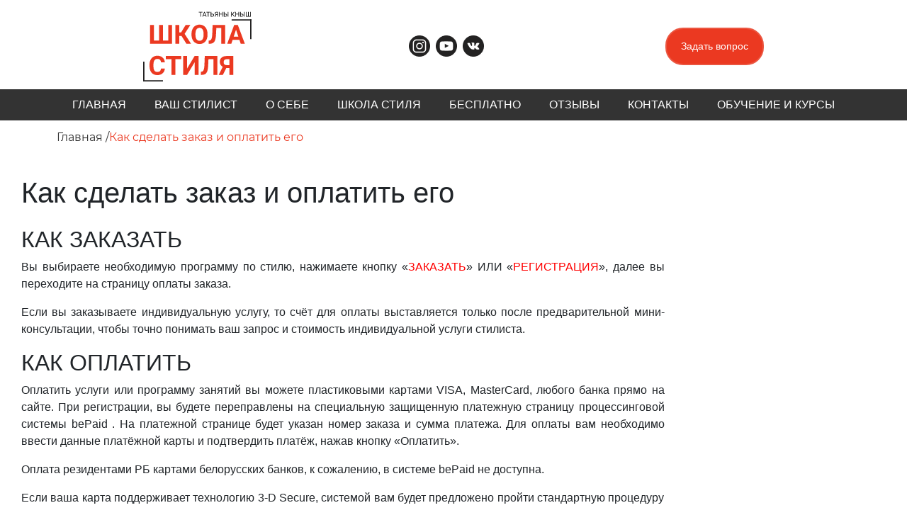

--- FILE ---
content_type: text/html; charset=utf-8
request_url: https://style-on-line.ru/kak-sdelat-zakaz-i-oplatit-ego
body_size: 8994
content:

<!DOCTYPE html>
<html xmlns="http://www.w3.org/1999/xhtml" xml:lang="ru-ru" lang="ru-ru" dir="ltr">

<head>
    <meta name="viewport" content="width=device-width, initial-scale=1.0" />
    <meta charset="utf-8" />
	<base href="https://style-on-line.ru/kak-sdelat-zakaz-i-oplatit-ego" />
	<meta name="rights" content="ООО Информационные технологии для жизни - extrit.by" />
	<meta name="author" content="Super User" />
	<meta name="robots" content="max-snippet:-1, max-image-preview:large, max-video-preview:-1" />
	<meta name="generator" content="Joomla! - Open Source Content Management" />
	<title>Как сделать заказ и оплатить его</title>
	<link href="/templates/extrit/favicon.ico" rel="shortcut icon" type="image/vnd.microsoft.icon" />
	<link href="https://style-on-line.ru/kak-sdelat-zakaz-i-oplatit-ego" rel="canonical" />
	<link href="/media/plg_content_mavikthumbnails/magnific/magnific-popup.css" rel="stylesheet" />
	<style>
a.thumbnail {display: inline-block; zoom: 1; *display: inline;}.iseo-dashed{
						border-bottom:1px dashed;
						text-decoration:none !important;
				  }
	</style>
	<script src="/media/jui/js/jquery.min.js?9428f6b2eb29fcad66ca0940da092de9"></script>
	<script src="/media/plg_content_mavikthumbnails/magnific/jquery.magnific-popup.min.js"></script>
	<!-- Start: Структурные данные гугла -->
             <script type="application/ld+json"> { "@context": "https://schema.org", "@type": "BreadcrumbList", "itemListElement": [ { "@type": "ListItem", "position": 1, "name": "Имидж стилист Татьяна Кныш", "item": "https://style-on-line.ru/" }, { "@type": "ListItem", "position": 2, "name": "Как сделать заказ и оплатить его", "item": "https://style-on-line.ru/kak-sdelat-zakaz-i-oplatit-ego" } ] } </script>
            <!-- End: Структурные данные гугла -->


    <!--Head-->

    <link href="/templates/extrit/lib/fancybox3/jquery.fancybox.css" rel="stylesheet" type="text/css" media="screen" />
    <link href="/templates/extrit/css/bootstrap.min.css" rel="stylesheet" media="screen">
    <link href="/templates/extrit/js/owlcarousel/assets/owl.carousel.min.css" rel="stylesheet">
    <link href="/templates/extrit/js/owlcarousel/assets/owl.theme.default.min.css" rel="stylesheet">
    <link href="/templates/extrit/js/simplelightbox-master/simple-lightbox.css" rel="stylesheet">
    <link href="/templates/extrit/css/fonts.css" rel="stylesheet">
    <link href="/templates/extrit/css/animate.css" rel="stylesheet">
    <link href="/templates/extrit/css/set1.css" rel="stylesheet">
    <link href="/templates/extrit/css/style.css" rel="stylesheet">
    <link href="/templates/extrit/css/block.css" rel="stylesheet">
    <link href="/templates/extrit/css/element.css" rel="stylesheet">
    <link href="/templates/extrit/css/inline.css" rel="stylesheet">
    <link href="/templates/extrit/css/mobile.css" rel="stylesheet">
    <style>
        .header_menu>li {
            margin: 0px 0px;
        }

        .header_menu>li>a {
            border-radius: 0px;
        }

        .header_menu>li:not(.active)>a {
            color: white;
            background-color: #333333;
        }

        .header_menu>li.active>a,
        .header_menu>li>a:hover,
        .header_menu>li:hover>a {
            color: #eb3921;
            background-color: #333333;
            font-size: 16px;
        }

        .header_menu ul li a {
            color: black;
            background-color: white;
        }

        .header_menu ul li.active>a,
        .header_menu ul li:hover>a {
            color: white;
            background-color: #232222;
        }

        @media screen and (max-width:980px) {
            .header_menu {
                background-color: transparent !important;
            }
        }

        .block__mobile {
            background-color: #212529;
        }

        .header_menu a {
            font-size: 16px;
            font-family: Arial;
            font-weight: 100;
        }

        .header_menu li.parent>ul {
            border-radius: 0px;
            overflow: hidden;
        }
    </style>


</head>

<body class="">
    <!--Body-->
    <div class="builder_block ex_row_pb_0 ex_row_pt_15" data-type="menu" data-id="1" id="block197297939751" data-anchor="block197297939751" data-ass="0">
        <div class="block__mobile" style="">
            <div class="block__mobile_container">
                <div class="block__mobile_text head_name head_name_md"> </div>
                <div class="block__mobile_burger mobile_burger">
                    <span></span>
                    <span></span>
                    <span></span>
                </div>
            </div>
        </div>
        <section>
            <div class="menu_block_top container_100">
                <div class="row menu_row flex-wrap justify-content-between align-items-center">
                    <div class="text-center col-lg-4" style="">
                        <a class="blog-header-logo text-dark" href="/"><img src="/images/01614694291.svg" class="block197297939751_1"></a>
                    </div>

                    <div class="text-right d-flex justify-content-center align-items-center col-lg-4" style="">
                        <div class="buildElement" data-elem="19">
                            <div class="slink">
                                <div class="slink__wrapper">
                                    <div class="slink__item">
                                        <a href="https://www.instagram.com/tatastyle_online/" target="_blank"><img src="/images/21614698629.png" class="main_img block197297939751_2"></a>
                                    </div>
                                    <div class="slink__item">
                                        <a href="https://www.youtube.com/channel/UC76_5L-6OL4Ny3b8YEiIgcw" target="_blank"><img src="/images/11614698629.png" class="main_img block197297939751_3"></a>
                                    </div>
                                    <div class="slink__item">
                                        <a href="https://vk.com/tatianaknysh" target="_blank"><img src="/images/01614698629.png" class="main_img block197297939751_4"></a>
                                    </div>
                                </div>
                            </div>
                        </div>
                        <div class="phone_container m-2">
                            <div class="phone_image">

                            </div>
                            <div class="phone_text">
                                <div class="fieldText"></div>
                            </div>
                            <div class="buildElement" data-elem="2"></div>
                        </div>
                        <div class="phone_container m-2">
                            <div class="phone_image">

                            </div>
                            <div class="phone_text">
                                <div class="fieldText"><br></div>
                            </div>
                        </div>
                    </div>
                    <div class="d-flex justify-content-center align-items-center col-lg-4" style="">
                        <a class="btn btn-sm btn-outline-secondary btn_136969638 btnEff style_sweep_two block197297939751_5" href="#block6870832442830" type="4" data-background-color="rgb(255, 255, 255)" data-border-radius="25" data-color="rgb(235, 86, 65)">Задать вопрос</a>
                    </div>
                </div>
                <div class="row">
                    <div class="col-lg-12 block197297939751_6">
                        <div class="menu_block_bottom hidden_menu">
                            <div class="fieldText">
                                <ul class="nav header_menu ">
<li class="item-163 default"><a href="/" style="">Главная</a></li><li class="item-188"><a href="/vash-stilist" style="">Ваш стилист</a></li><li class="item-164"><a href="/o-sebe" style="">О себе</a></li><li class="item-165 deeper parent"><a href="/shkola-stilya" style="">Школа стиля</a><ul class="nav-child unstyled small"><li class="item-166"><a href="/shkola-stilya/korrektsiya-figury" style="">Коррекция фигуры</a></li><li class="item-167"><a href="/shkola-stilya/vybor-ottenkov" style="">Выбор оттенков</a></li><li class="item-168"><a href="/shkola-stilya/podbor-ukrashenij" style="">Подбор украшений</a></li><li class="item-169"><a href="/shkola-stilya/kak-najti-svoj-stil" style="">Как найти свой стиль</a></li><li class="item-170"><a href="/shkola-stilya/stilnye-prijomy" style="">Стильные приёмы</a></li><li class="item-171"><a href="/shkola-stilya/chto-modno" style="">Что модно</a></li><li class="item-172"><a href="/shkola-stilya/prichjoska-i-makiyazh" style="">Причёска и макияж</a></li><li class="item-178"><a href="/shkola-stilya/podbor-garderoba" style="">Подбор гардероба </a></li></ul></li><li class="item-174"><a href="/besplatno" style="">Бесплатно</a></li><li class="item-175"><a href="/otzyvy" style="">Отзывы</a></li><li class="item-176"><a href="/kontakty" style="">Контакты</a></li><li class="item-177"><a href="/obuchenie-i-kursy-1" style="">Обучение и курсы</a></li></ul>

                            </div>
                        </div>
                    </div>
                </div>
            </div>
        </section>
    </div>
    
<ul itemscope itemtype="https://schema.org/BreadcrumbList" class="breadcrumb my-flex-container">
	
	
				<li itemprop="itemListElement" itemscope itemtype="https://schema.org/ListItem">
									<a itemprop="item" href="/" class="pathway"><span itemprop="name">Главная</span></a>
				
									<span class="divider">
						/					</span>
								<meta itemprop="position" content="1">
			</li>
					<li itemprop="itemListElement" itemscope itemtype="https://schema.org/ListItem" class="active">
				<span itemprop="name">
					Как сделать заказ и оплатить его				</span>
				<meta itemprop="position" content="2">
			</li>
		</ul>

            <div class="builder_block ex_row_pt_30 ex_row_pb_30 contentBlock">
            <div class="block018">
                <div class="container">
                                        <div class="contentWrapper">
                        <div id="system-message-container">
	</div>

                        <div class="container">
    <div class="row">
        <div class="col-lg-9 col-md-12 mb-4">
            <div class="article item-page" itemscope itemtype="https://schema.org/Article">
                <meta itemprop="inLanguage" content="ru-RU" />
                
                                
                                                    <div class="page-header">
                       
                                                                                <h1 itemprop="headline">
                                Как сделать заказ и оплатить его                            </h1>
                                                                                                                                                </div>
                                                                    
                
                
                                                                
                                                                                                                                                    <div itemprop="articleBody" class="articleHeight">
                        <h2>КАК ЗАКАЗАТЬ</h2>
<p style="text-align: justify;">Вы выбираете необходимую программу по стилю, нажимаете кнопку &laquo;<span style="color: #ff0000;">ЗАКАЗАТЬ</span>&raquo; ИЛИ &laquo;<span style="color: #ff0000;">РЕГИСТРАЦИЯ</span>&raquo;, далее вы переходите на страницу оплаты заказа.</p>
<p style="text-align: justify;">Если вы заказываете индивидуальную услугу, то счёт для оплаты выставляется только после предварительной мини-консультации, чтобы точно понимать ваш запрос и стоимость индивидуальной услуги стилиста.</p>
<h2>КАК ОПЛАТИТЬ</h2>
<p style="text-align: justify;">Оплатить услуги или программу занятий вы можете пластиковыми картами VISA, MasterCard, любого банка прямо на сайте. При регистрации, вы будете переправлены на специальную защищенную платежную страницу процессинговой системы bePaid . На платежной странице будет указан номер заказа и сумма платежа. Для оплаты вам необходимо ввести данные платёжной карты и подтвердить платёж, нажав кнопку &laquo;Оплатить&raquo;.</p>
<p style="text-align: justify;">Оплата резидентами РБ картами белорусских банков, к сожалению, в системе bePaid не доступна.</p>
<p style="text-align: justify;">Если ваша карта поддерживает технологию 3-D Secure, системой вам будет предложено пройти стандартную процедуру проверки владельца карты на странице банка, выдавшего вашу карту.</p>
<p style="text-align: justify;">Обращаем ваше внимание, что после проведения платежа на указанный вами электронный адрес придет подтверждение оплаты. Просим вас сохранять данные оплат.</p>
<h2>КАК ПОЛУЧИТЬ ДОСТУП К КУРСУ ИЛИ УСЛУГУ</h2>
<p style="text-align: justify;">Сразу после оплаты, в течение 10 минут, вам на почту придёт подтверждение и доступ в личный кабинет, где находится вся необходимая информация и уроки по стилю. Если вдруг письмо не пришло, проверьте все папки и сразу пишите нам <span style="color: #ff0000;"><span id="cloak43f76699c497ca48c3e9ff0092170edd">Этот адрес электронной почты защищён от спам-ботов. У вас должен быть включен JavaScript для просмотра.</span><script type='text/javascript'>
				document.getElementById('cloak43f76699c497ca48c3e9ff0092170edd').innerHTML = '';
				var prefix = '&#109;a' + 'i&#108;' + '&#116;o';
				var path = 'hr' + 'ef' + '=';
				var addy43f76699c497ca48c3e9ff0092170edd = 't&#97;ty&#97;n&#97;' + '&#64;';
				addy43f76699c497ca48c3e9ff0092170edd = addy43f76699c497ca48c3e9ff0092170edd + 'styl&#101;-&#111;n-l&#105;n&#101;' + '&#46;' + 'r&#117;';
				var addy_text43f76699c497ca48c3e9ff0092170edd = 't&#97;ty&#97;n&#97;' + '&#64;' + 'styl&#101;-&#111;n-l&#105;n&#101;' + '&#46;' + 'r&#117;';document.getElementById('cloak43f76699c497ca48c3e9ff0092170edd').innerHTML += '<a ' + path + '\'' + prefix + ':' + addy43f76699c497ca48c3e9ff0092170edd + '\' style="color: #ff0000;">'+addy_text43f76699c497ca48c3e9ff0092170edd+'<\/a>';
		</script></span> .</p>
<h3>Конфиденциальность и гарантии</h3>
<p style="text-align: justify;">Процесс оплаты пластиковой картой проводится при сотрудничестве с банком и с применением современных технологий защиты информации. Онлайн платежи полностью безопасны и гарантированы платежной системой bePaid (сертифицирован по 1-му (высшему) уровню стандарта безопасности данных при работе с платежными картами (PCI DSS Level 1).</p>
<p style="text-align: justify;">Информация, переданная клиентами при оплате заказа с помощью пластиковой карты VISA или Mastercard, строго конфиденциальна. Получение и обработка конфиденциальной информации производится исключительно на серверах и только в системе электронных платежей bePaid. Передача данных происходит в защищенном режиме по протоколу SSL с асимметричным алгоритмом шифрования и ключом в 2048 бит. При этом любая возможность перехвата конфиденциальной информации исключена &mdash; данные передаются в зашифрованном виде.</p>
<p style="text-align: justify;">При использовании банковской пластиковой карточки &mdash; комиссия 0%.</p>
<p style="text-align: justify;">При оплате картой в валюте, отличной от российских рублей, списание средств происходит по курсу Международных платежных систем (МПС) на день списания (отличается от дня оплаты). Курс, установленный сегодня МПС, можно посмотреть здесь:</p>
<ul style="text-align: justify;">
<li><span style="color: #ff0000;"><a href="https://usa.visa.com/support/consumer/travel-support/exchange-rate-calculator.html" target="_blank" style="color: #ff0000;" tabindex="nofollow">VISA </a></span></li>
<li><span style="color: #ff0000;"><a href="https://www.mastercard.us/en-us/personal/get-support/convert-currency.html" target="_blank" style="color: #ff0000;" tabindex="nofollow">MasterCard</a></span></li>
</ul>
<p style="text-align: justify;">Возврат денежных средств осуществляется на карту, с которой ранее была произведена оплата. Срок поступления денежных средств на карту от 1 до 30 дней с момента осуществления возврата.</p>                     </div>

                    
                                                                                                                                        </div>
        </div>
        <div class="col-lg-3 col-md-12 mb-4">
                    </div>
    </div>
</div>
<div class="row">
    <div class="col-lg-12 col-md-12">
            </div>
</div>
                    </div>
                </div>
                <div class="clear"></div>
            </div>
        </div>
        
    
    <!--Custom-->

<div style="background: #f4f4f4; display: flex;">
    <div class="container my-quote-container">
        <figure class="quote">
            <blockquote class="my-quote">
                            </blockquote>
            <figcaption class="my-figcaption">
                            </figcaption>
        </figure>
    </div>
</div>
    
    
    

<div class="custom "  >
	<div class="container_100 form_widget">
<div class="row">
<div class="container form_widget_inner">
<div class="row">
<div class="col-lg-6">
<script src="https://kursy.style-on-line.ru/pl/lite/widget/script?id=367111" type="text/javascript" id="cffb3549234d79ae80ae690cc03efc621e644b0f"></script>
</div>
</div>
</div>
</div>
</div></div>

    <!--Custom-->
<div class="builder_block ex_row_pt_45" data-id="56" id="block5680712678460" data-anchor="block5680712678460" style="background-color: rgb(51, 51, 51);" data-ass="1">
    <footer><div class="container text-center text-lg-left">
            <div class="row d-flex justify-content-between flex-column flex-lg-row align-items-center align-items-lg-start">
                <div class="col-lg-5">
                    <div class="buildElement" data-elem="3"><a href="/"><img class="img-fluid mx-auto block5680712678460_1" src="/images/01614694291.svg" alt=""></a></div>
<div class="fieldText"><h3 class=""><span class="block5680712678460_2"></span></h3></div>
                    <div class="fieldText"><p class=""><span class="block5680712678460_3">Каждая женщина красива и уникальна. Мы помогаем раскрыть Вашу естественную красоту!<br /><br /><span style="color: #ffffff;"><a href="/kak-sdelat-zakaz-i-oplatit-ego" target="_blank" style="color: #ffffff;">Как сделать и оплатить заказ</a>&nbsp;</span><br /><span style="color: #ffffff;"><a href="/dogovor-oferty" target="_blank" style="color: #ffffff;">Публичный договор</a></span><br /><span style="color: #ffffff;"><a href="/politika-konfidentsialnosti" target="_blank" style="color: #ffffff;">Политика конфиденциальности</a></span></span></p></div>
                    <div class="buildElement" data-elem="19"><div class="slink">
	<div class="slink__wrapper">
		<div class="slink__item">
			<a href="https://www.instagram.com/tatastyle_online/"  target="_blank"><img src="/images/21614698629.png" class="main_img block5680712678460_4"></a>
		</div>
		<div class="slink__item">
			<a href="https://www.youtube.com/channel/UC76_5L-6OL4Ny3b8YEiIgcw"  target="_blank"><img src="/images/11614698629.png" class="main_img block5680712678460_5"></a>
		</div>
		<div class="slink__item">
			<a href="https://vk.com/tatianaknysh"  target="_blank"><img src="/images/01614698629.png" class="main_img block5680712678460_6"></a>
		</div>	
	</div>
</div></div>
</div>
                <div class="col-lg-2">
                    <div class="fieldText"><h6 type-content="text"><ul class="list-inline ml-">
<li><span class="block5680712678460_7"><a href="https://style-on-line.ru/" target="_self" class="block5680712678460_8" draggable="false">Главная</a><br /> </span><a href="/vash-stilist" target="_self" class="block5680712678460_11">Ваш стилист</a><br /> <a href="/o-sebe" target="_self" class="block5680712678460_9">О себе</a> <span class="block5680712678460_10"><br /> </span><a href="/shkola-stilya" target="_self" class="block5680712678460_11">Школа стиля</a></li>
</ul></h6></div>
                    <div class="fieldText"></div>
                </div>
                <div class="col-lg-2">
                    <div class="fieldText"><h6 type-content="text"><div class="fieldText"><ul class="list-inline ml-">
<li><a href="/obuchenie-i-kursy-1" target="_self" class="block5680712678460_12">Обучение и курсы</a><span class="block5680712678460_13"><br /></span><a href="/besplatno" target="_self" class="block5680712678460_14">Бесплатно</a></li>
<li><span class="block5680712678460_16" style="color: #ffffff;"><span class="block5680712678460_17"><a href="/kontakty" target="_self" style="color: #ffffff;">Контакты</a></span></span></li>
<li><span class="block5680712678460_16"><span class="block5680712678460_17"><a href="/kontakty" target="_blank"></a></span></span><a href="/otzyvy" target="_self" class="block5680712678460_14">Отзывы</a></li>
<li><span style="color: #ffffff;"><a href="/karta-sajta" target="_blank" style="color: #ffffff;">Карта сайта</a></span></li>
</ul></div></h6></div>
                    <div class="fieldText"></div>
                </div>
                <div class="col-lg-3">
                    <div class="fieldText"><h6><span class="block5680712678460_18">Контакты</span></h6></div>
                    <div class="fieldText"><ul class="list-inline ml-0">
<li><a href="mailto:tatyana@style-on-line.ru" target="_blank" class="block5680712678460_19">tatyana@style-on-line.ru</a></li>
<li><span class="block5680712678460_21">Режим работы:&nbsp; 9:00 -21:00&nbsp; Ежедневно, Без выходных<br /><br /></span></li>
<li><span style="color: #ffffff;">Индивидуальный предприниматель<br />Набойченко Татьяна Михайловна<br />УНП 291507756</span></li>
</ul></div>
                </div>
            </div>
            
            <div class="flex-column flex-sm-row align-items-center justify-content-sm-between">
                
            </div>
        </div>
    </footer>
</div>
<!--Custom-->
<div class="builder_block ex_row_pb_45" data-id="56" id="block5680712678460" data-anchor="block5680712678460" style="background-color: rgb(51, 51, 51);" data-ass="1">
    <footer><div class="container text-center text-lg-left">
            <div class="row d-flex justify-content-between flex-column flex-lg-row align-items-center align-items-lg-start">
                
                
            </div>
            <div class="w-100 border-top my-3"></div>
            <div class="flex-column flex-sm-row align-items-center justify-content-sm-between">
                <noindex>
				<p class="mb-0 small text-muted"><span style="color: #ffffff;"><span class="block5680712678460_23"><img src="/images/oplata.png" alt="Способы оплаты" width="400" height="93" class="no_image" style="float: right;" title="Как оплатить услуги стилиста" />ИП Набойченко Т.М. УНП 291507756 зарегистрирована 05.04.2018г. Администрацией Московского района г. Бреста. Адрес: РБ, Брест, 224030, ул. Дзержинского, 11-7, тел. <span style="color: #ffffff;"><a href="tel:+375292018450" style="color: #ffffff;">+375-29-201-84-50</a></span></span></span></p>
<p class="mb-0 small text-muted"><span style="color: #ffffff;"><span class="block5680712678460_23">&copy; 2015-2023 Все права защищены. Style-on-line.ru - всё о моде и стиле. Копирование информации с сайта разрешено только при наличии активной гиперссылки на наш источник.</span></span><br /><span style="color: #ffffff;">&copy; 2023. Использование материалов сайта только с разрешения правообладателя.&nbsp;</span></p>            </noindex>
			<div class="fieldText"><a href="http://life4it.by/" class="block5680712678460_22">Разработка сайта Life4It</a></div>
			</div>
        </div>
    </footer>
</div>

    





    <!--Footer-->


    <div id="top-bottom"></div>


    <!--Форма заказа товара-->
    <div class="builder_block popupBlock" data-id="68" id="zakazForm" data-anchor="zakazForm">
        <div class="img_bg_filter" style="background-color: rgba(0, 0, 0, 0.4);"></div>
        <div class="modal-dialog">
            <div class="modal-content">
                <div class="modal-header">
                    <div class="form__text-wrapper text_center">
                        <div class="fieldText">
                            <h2>Заказать</h2>
                        </div>
                    </div>
                    <button type="button" class="close exicon" data-dismiss="modal">
                        <img src="/images/exicon_close_black.svg">
                    </button>
                </div>
                <div class="modal-body">
                    <div class="form_wrap">
                        <div class="success_block form_wrap__successbox font_text font_text_md" style="display: none;"></div>
                        <form class="form_sub" action="javascript:void(0);" method="post">
                            <div class="form_wrap__inputsbox">
                                <div class="input-group input-group_nm">
                                    <div class="title_input description description_md">Имя</div>
                                    <div class="input-block">
                                        <input type="text" name="name" class="input" value="" placeholder="Имя" data="Имя" style="color:#000000; border:1px solid #000000;" required="">
                                        <div class="input-error"></div>
                                    </div>
                                </div>
                                <div class="input-group input-group_ph">
                                    <div class="title_input description description_md">Телефон</div>
                                    <div class="input-block">
                                        <input type="text" name="phone" class="input" value="" placeholder="Телефон" data="Телефон" style="color:#000000; border:1px solid #000000;" required="">
                                        <div class="input-error"></div>
                                    </div>
                                </div>
                                <div class="input-group input-group_ta">
                                    <div class="title_input description description_md">Комментарий</div>
                                    <div class="input-block">
                                        <textarea name="comments" class="input" placeholder="Комментарий" data="Комментарий" style="color:#000000; border:1px solid #000000;height:102px" rows="3"></textarea>
                                        <div class="input-error"></div>
                                    </div>
                                </div>
                                <div class="form_wrap__submit text_center">
                                    <a class="btn btn_submit" style="color:#ffffff;background-color:#000000;">Отправить</a>
                                </div>
                            </div>
                            <input type="hidden" name="send_to_email" class="send_to_email" value="test@test.ru">
                            <input type="hidden" name="zakaz_link" class="zakaz_link" value="kak-sdelat-zakaz-i-oplatit-ego">
                        </form>
                    </div>
                </div>
            </div>
        </div>
    </div>

    <script src="https://api-maps.yandex.ru/2.1/?lang=ru_RU&amp;apikey=a978f86a-22e3-4875-8b7c-fe3a294a0e7c" type="text/javascript"></script>
    <script>
        if (typeof jQuery == 'undefined') {
            document.write('<scr' + 'ipt type="text/javascript" src="/templates/extrit/js/jquery-3.3.1.min.js"></scr' + 'ipt>');
        }
    </script>
    <script src="/templates/extrit/js/owlcarousel/owl.carousel.min.js"></script>
    <script src="/templates/extrit/js/simplelightbox-master/simple-lightbox.js"></script>
    <script src="/templates/extrit/lib/fancybox3/jquery.fancybox.js"></script>
    <script src="/templates/extrit/lib/bootstrap.min.js"></script>
    <script src="/templates/extrit/js/detect.js"></script>
    <script src="/templates/extrit/js/viewportchecker.js"></script>
    <script src="/templates/extrit/js/main.js"></script>
    <script src="/templates/extrit/js/block.js"></script>
    <script src="/templates/extrit/js/ajax.js"></script>
    <script src="/templates/extrit/js/element.js"></script>
    <script src="/templates/extrit/lib/input_validation.js"></script>
    <script>
        jQuery(document).ready(function() {
            jQuery('.fancybox').fancybox();
        });
    </script>


    <!-- Global site tag (gtag.js) - Google Analytics -->
    <script async src="https://www.googletagmanager.com/gtag/js?id=G-DMWWN9V51D"></script>
    <script>
        window.dataLayer = window.dataLayer || [];

        function gtag() {
            dataLayer.push(arguments);
        }
        gtag('js', new Date());

        gtag('config', 'G-DMWWN9V51D');
    </script>

    <!-- Yandex.Metrika counter -->
    <script type="text/javascript">
        (function(m, e, t, r, i, k, a) {
            m[i] = m[i] || function() {
                (m[i].a = m[i].a || []).push(arguments)
            };
            m[i].l = 1 * new Date();
            k = e.createElement(t), a = e.getElementsByTagName(t)[0], k.async = 1, k.src = r, a.parentNode.insertBefore(k, a)
        })(window, document, "script", "https://cdn.jsdelivr.net/npm/yandex-metrica-watch/tag.js", "ym");
        ym(46363080, "init", {
            clickmap: true,
            trackLinks: true,
            accurateTrackBounce: true,
            webvisor: true,
            trackHash: true
        });
    </script> <noscript>
        <div><img src="https://mc.yandex.ru/watch/46363080" style="position:absolute; left:-9999px;" alt="" /></div>
    </noscript> <!-- /Yandex.Metrika counter -->
    <script async src="//files.jumpoutpopup.ru/1b1bdd717c130f01a4d8.js"></script>


</body>

</html>

--- FILE ---
content_type: text/css
request_url: https://style-on-line.ru/templates/extrit/css/fonts.css
body_size: -75
content:
@font-face {font-family: Montserrat; src: url("../fonts/Montserrat.ttf");}
@font-face {font-family: Roboto; src: url("../fonts/Roboto.ttf");}
@font-face {font-family: Tahoma; src: url("../fonts/Tahoma.ttf");}


--- FILE ---
content_type: text/css
request_url: https://style-on-line.ru/templates/extrit/css/set1.css
body_size: 9616
content:
.grid_ul {
	/* position: relative; */
	/* margin: 0 auto; */
	/* padding: 1em 0 4em; */
	/* max-width: 1000px; */
	/* list-style: none; */
	/* text-align: center; */
}

/* Common style */
.grid_ul.effect-lily figure,
.grid_ul.effect-sadie figure,
.grid_ul.effect-honey figure,
.grid_ul.effect-layla figure,
.grid_ul.effect-zoe figure,
.grid_ul.effect-oscar figure,
.grid_ul.effect-marley figure,
.grid_ul.effect-ruby figure,
.grid_ul.effect-roxy figure,
.grid_ul.effect-bubba figure,
.grid_ul.effect-romeo figure,
.grid_ul.effect-dexter figure,
.grid_ul.effect-sarah figure,
.grid_ul.effect-chico figure,
.grid_ul.effect-milo figure,
.grid_ul.effect-apollo figure,
.grid_ul.effect-julia figure,
.grid_ul.effect-steve figure,
.grid_ul.effect-moses figure,
.grid_ul.effect-jazz figure,
.grid_ul.effect-ming figure,
.grid_ul.effect-lexi figure{
	position: relative;
	/* float: left; */
	overflow: hidden;
	/* margin: 10px 1%; */
	/* min-width: 320px; */
	/* max-width: 480px; */
	/* max-height: 360px; */
	/* width: 48%; */
	background: #3085a3;
	text-align: center;
	cursor: pointer;
}
.grid_ul.effect-lily a.btn,
.grid_ul.effect-sadie a.btn,
.grid_ul.effect-honey a.btn,
.grid_ul.effect-layla a.btn,
.grid_ul.effect-zoe a.btn,
.grid_ul.effect-oscar a.btn,
.grid_ul.effect-marley a.btn,
.grid_ul.effect-ruby a.btn,
.grid_ul.effect-roxy a.btn,
.grid_ul.effect-bubba a.btn,
.grid_ul.effect-romeo a.btn,
.grid_ul.effect-dexter a.btn,
.grid_ul.effect-sarah a.btn,
.grid_ul.effect-chico a.btn,
.grid_ul.effect-milo a.btn,
.grid_ul.effect-apollo a.btn,
.grid_ul.effect-julia a.btn,
.grid_ul.effect-steve a.btn,
.grid_ul.effect-moses a.btn,
.grid_ul.effect-jazz a.btn,
.grid_ul.effect-ming a.btn,
.grid_ul.effect-lexi a.btn{
	display:none;
}

.grid_ul figure img {
	position: relative;
	display: block;
	min-height: 100%;
	max-width: 100%;
	/* opacity: 0.8; */
}

.grid_ul figure figcaption {
	padding: 2em;
	color: #fff;
	text-transform: uppercase;
	font-size: 1.25em;
	-webkit-backface-visibility: hidden;
	backface-visibility: hidden;
}

.grid_ul figure figcaption::before,
.grid_ul figure figcaption::after {
	pointer-events: none;
}

.grid_ul figure figcaption,
.grid_ul figure figcaption > a {
	position: absolute;
	top: 0;
	left: 0;
	width: 100%;
	height: 100%;
	background-repeat: no-repeat;
}

/* Anchor will cover the whole item by default */
/* For some effects it will show as a button */
.grid_ul figure figcaption > a {
	z-index: 1000;
	text-indent: 200%;
	white-space: nowrap;
	font-size: 0;
	opacity: 0;
}

.grid_ul figure h3 {
	word-spacing: -0.15em;
	font-weight: 300;
	font-size: 22px;
}

.grid_ul figure h3 span {
	font-weight: 800;
}

.grid_ul figure h3,
.grid_ul figure p {
	margin: 0;
}

.grid_ul figure p {
	letter-spacing: 1px;
	font-size: 68.5%;
}

/* Individual effects */

/*---------------*/
/***** Lily *****/
/*---------------*/

.grid_ul.effect-lily img {
	max-width: none;
	width: -webkit-calc(100% + 50px);
	width: calc(100% + 50px);
	opacity: 0.7;
	-webkit-transition: opacity 0.35s, -webkit-transform 0.35s;
	transition: opacity 0.35s, transform 0.35s;
	-webkit-transform: translate3d(-40px,0, 0);
	transform: translate3d(-40px,0,0);
}

.grid_ul.effect-lily figcaption {
	text-align: left;
}

.grid_ul.effect-lily figcaption > div {
	position: absolute;
	bottom: 0;
	left: 0;
	padding: 2em;
	width: 100%;
	height: 50%;
}

.grid_ul.effect-lily h3,
.grid_ul.effect-lily p {
	-webkit-transform: translate3d(0,40px,0);
	transform: translate3d(0,40px,0);
}

.grid_ul.effect-lily h3 {
	-webkit-transition: -webkit-transform 0.35s;
	transition: transform 0.35s;
}

.grid_ul.effect-lily p {
	color: rgba(255,255,255,0.8);
	opacity: 0;
	-webkit-transition: opacity 0.2s, -webkit-transform 0.35s;
	transition: opacity 0.2s, transform 0.35s;
}

.grid_ul.effect-lily figure:hover img,
.grid_ul.effect-lily figure:hover p {
	opacity: 1;
}

.grid_ul.effect-lily figure:hover img,
.grid_ul.effect-lily figure:hover h3,
.grid_ul.effect-lily figure:hover p {
	-webkit-transform: translate3d(0,0,0);
	transform: translate3d(0,0,0);
}

.grid_ul.effect-lily:hover p {
	-webkit-transition-delay: 0.05s;
	transition-delay: 0.05s;
	-webkit-transition-duration: 0.35s;
	transition-duration: 0.35s;
}

/*---------------*/
/***** Sadie *****/
/*---------------*/

.grid_ul.effect-sadie figcaption::before {
	position: absolute;
	top: 0;
	left: 0;
	width: 100%;
	height: 100%;
	background: -webkit-linear-gradient(top, rgba(72,76,97,0) 0%, rgba(72,76,97,0.8) 75%);
	background: linear-gradient(to bottom, rgba(72,76,97,0) 0%, rgba(72,76,97,0.8) 75%);
	content: '';
	opacity: 0;
	-webkit-transform: translate3d(0,50%,0);
	transform: translate3d(0,50%,0);
}

.grid_ul.effect-sadie h3 {
	position: absolute;
	top: 50%;
	left: 0;
	width: 100%;
	color: #ffffff;
	-webkit-transition: -webkit-transform 0.35s, color 0.35s;
	transition: transform 0.35s, color 0.35s;
	-webkit-transform: translate3d(0,-50%,0);
	transform: translate3d(0,-50%,0);
}

.grid_ul.effect-sadie figcaption::before,
.grid_ul.effect-sadie p {
	-webkit-transition: opacity 0.35s, -webkit-transform 0.35s;
	transition: opacity 0.35s, transform 0.35s;
}

.grid_ul.effect-sadie p {
	position: absolute;
	bottom: 0;
	left: 0;
	padding: 2em;
	width: 100%;
	opacity: 0;
	-webkit-transform: translate3d(0,10px,0);
	transform: translate3d(0,10px,0);
}

.grid_ul.effect-sadie figure:hover h3 {
	color: #fff;
	-webkit-transform: translate3d(0,-50%,0) translate3d(0,-40px,0);
	transform: translate3d(0,-50%,0) translate3d(0,-40px,0);
}

.grid_ul.effect-sadie figcaption:hover::before ,
.grid_ul.effect-sadie figcaption:hover p {
	opacity: 1;
	-webkit-transform: translate3d(0,0,0);
	transform: translate3d(0,0,0);
}

/*---------------*/
/***** Roxy *****/
/*---------------*/

.grid_ul.effect-roxy {
	/* background: -webkit-linear-gradient(45deg, #ff89e9 0%, #05abe0 100%); */
	/* background: linear-gradient(45deg, #ff89e9 0%,#05abe0 100%); */
}

.grid_ul.effect-roxy img {
	max-width: none;
	width: -webkit-calc(100% + 60px);
	width: calc(100% + 60px);
	-webkit-transition: opacity 0.35s, -webkit-transform 0.35s;
	transition: opacity 0.35s, transform 0.35s;
	-webkit-transform: translate3d(-50px,0,0);
	transform: translate3d(-50px,0,0);
}

.grid_ul.effect-roxy figcaption::before {
	position: absolute;
	top: 30px;
	right: 30px;
	bottom: 30px;
	left: 30px;
	border: 1px solid #fff;
	content: '';
	opacity: 0;
	-webkit-transition: opacity 0.35s, -webkit-transform 0.35s;
	transition: opacity 0.35s, transform 0.35s;
	-webkit-transform: translate3d(-20px,0,0);
	transform: translate3d(-20px,0,0);
}

.grid_ul.effect-roxy figcaption {
	padding: 3em;
	text-align: left;
}

.grid_ul.effect-roxy h3 {
	padding: 30% 0 10px 0;
}

.grid_ul.effect-roxy p {
	opacity: 0;
	-webkit-transition: opacity 0.35s, -webkit-transform 0.35s;
	transition: opacity 0.35s, transform 0.35s;
	-webkit-transform: translate3d(-10px,0,0);
	transform: translate3d(-10px,0,0);
}

.grid_ul.effect-roxy figure:hover img {
	opacity: 0.7;
	-webkit-transform: translate3d(0,0,0);
	transform: translate3d(0,0,0);
}

.grid_ul.effect-roxy figure:hover figcaption::before,
.grid_ul.effect-roxy figure:hover p {
	opacity: 1;
	-webkit-transform: translate3d(0,0,0);
	transform: translate3d(0,0,0);
}

/*---------------*/
/***** Bubba *****/
/*---------------*/

.grid_ul.effect-bubba {
	/* background: #9e5406; */
}

.grid_ul.effect-bubba img {
	opacity: 0.7;
	-webkit-transition: opacity 0.35s;
	transition: opacity 0.35s;
}

.grid_ul.effect-bubba figure:hover img {
	opacity: 0.4;
}

.grid_ul.effect-bubba figcaption::before,
.grid_ul.effect-bubba figcaption::after {
	position: absolute;
	top: 30px;
	right: 30px;
	bottom: 30px;
	left: 30px;
	content: '';
	opacity: 0;
	-webkit-transition: opacity 0.35s, -webkit-transform 0.35s;
	transition: opacity 0.35s, transform 0.35s;
}

.grid_ul.effect-bubba figcaption::before {
	border-top: 1px solid #fff;
	border-bottom: 1px solid #fff;
	-webkit-transform: scale(0,1);
	transform: scale(0,1);
}

.grid_ul.effect-bubba figcaption::after {
	border-right: 1px solid #fff;
	border-left: 1px solid #fff;
	-webkit-transform: scale(1,0);
	transform: scale(1,0);
}

.grid_ul.effect-bubba h3 {
	padding-top: 30%;
	-webkit-transition: -webkit-transform 0.35s;
	transition: transform 0.35s;
	-webkit-transform: translate3d(0,-20px,0);
	transform: translate3d(0,-20px,0);
}

.grid_ul.effect-bubba p {
	padding: 20px 2.5em;
	opacity: 0;
	-webkit-transition: opacity 0.35s, -webkit-transform 0.35s;
	transition: opacity 0.35s, transform 0.35s;
	-webkit-transform: translate3d(0,20px,0);
	transform: translate3d(0,20px,0);
}

.grid_ul.effect-bubba figure:hover figcaption::before,
.grid_ul.effect-bubba figure:hover figcaption::after {
	opacity: 1;
	-webkit-transform: scale(1);
	transform: scale(1);
}

.grid_ul.effect-bubba figure:hover h3,
.grid_ul.effect-bubba figure:hover p {
	opacity: 1;
	-webkit-transform: translate3d(0,0,0);
	transform: translate3d(0,0,0);
}

/*---------------*/
/***** Romeo *****/
/*---------------*/

.grid_ul.effect-romeo figure{
	-webkit-perspective: 1000px;
	perspective: 1000px;
}

.grid_ul.effect-romeo img {
	-webkit-transition: opacity 0.35s, -webkit-transform 0.35s;
	transition: opacity 0.35s, transform 0.35s;
	-webkit-transform: translate3d(0,0,300px);
	transform: translate3d(0,0,300px);
}

.grid_ul.effect-romeo figure:hover img {
	opacity: 0.6;
	-webkit-transform: translate3d(0,0,0);
	transform: translate3d(0,0,0);
}

.grid_ul.effect-romeo figcaption::before,
.grid_ul.effect-romeo figcaption::after {
	position: absolute;
	top: 50%;
	left: 50%;
	width: 80%;
	height: 1px;
	background: #fff;
	content: '';
	-webkit-transition: opacity 0.35s, -webkit-transform 0.35s;
	transition: opacity 0.35s, transform 0.35s;
	-webkit-transform: translate3d(-50%,-50%,0);
	transform: translate3d(-50%,-50%,0);
}

.grid_ul.effect-romeo figure:hover figcaption::before {
	opacity: 0.5;
	-webkit-transform: translate3d(-50%,-50%,0) rotate(45deg);
	transform: translate3d(-50%,-50%,0) rotate(45deg);
}

.grid_ul.effect-romeo figure:hover figcaption::after {
	opacity: 0.5;
	-webkit-transform: translate3d(-50%,-50%,0) rotate(-45deg);
	transform: translate3d(-50%,-50%,0) rotate(-45deg);
}

.grid_ul.effect-romeo h3,
.grid_ul.effect-romeo p {
	position: absolute;
	top: 50%;
	left: 0;
	width: 100%;
	-webkit-transition: -webkit-transform 0.35s;
	transition: transform 0.35s;
}

.grid_ul.effect-romeo h3 {
	-webkit-transform: translate3d(0,-50%,0) translate3d(0,-150%,0);
	transform: translate3d(0,-50%,0) translate3d(0,-150%,0);
}

.grid_ul.effect-romeo p {
	padding: 0.25em 2em;
	-webkit-transform: translate3d(0,-50%,0) translate3d(0,150%,0);
	transform: translate3d(0,-50%,0) translate3d(0,150%,0);
}

.grid_ul.effect-romeo figure:hover h3 {
	-webkit-transform: translate3d(0,-50%,0) translate3d(0,-100%,0);
	transform: translate3d(0,-50%,0) translate3d(0,-100%,0);
}

.grid_ul.effect-romeo figure:hover p {
	-webkit-transform: translate3d(0,-50%,0) translate3d(0,100%,0);
	transform: translate3d(0,-50%,0) translate3d(0,100%,0);
}

/*---------------*/
/***** Layla *****/
/*---------------*/

.grid_ul.effect-layla figure {
	background: #18a367;
}

.grid_ul.effect-layla img {
	/* height: 390px; */
}

.grid_ul.effect-layla figcaption {
	padding: 3em;
}

.grid_ul.effect-layla figcaption::before,
.grid_ul.effect-layla figcaption::after {
	position: absolute;
	content: '';
	opacity: 0;
}

.grid_ul.effect-layla figcaption::before {
	top: 50px;
	right: 30px;
	bottom: 50px;
	left: 30px;
	border-top: 1px solid #fff;
	border-bottom: 1px solid #fff;
	-webkit-transform: scale(0,1);
	transform: scale(0,1);
	-webkit-transform-origin: 0 0;
	transform-origin: 0 0;
}

.grid_ul.effect-layla figcaption::after {
	top: 30px;
	right: 50px;
	bottom: 30px;
	left: 50px;
	border-right: 1px solid #fff;
	border-left: 1px solid #fff;
	-webkit-transform: scale(1,0);
	transform: scale(1,0);
	-webkit-transform-origin: 100% 0;
	transform-origin: 100% 0;
}

.grid_ul.effect-layla h3 {
	padding-top: 10%;
	-webkit-transition: -webkit-transform 0.35s;
	transition: transform 0.35s;
}

.grid_ul.effect-layla p {
	padding: 0.5em 2em;
	text-transform: none;
	opacity: 0;
	-webkit-transform: translate3d(0,-10px,0);
	transform: translate3d(0,-10px,0);
}

.grid_ul.effect-layla img1, .grid_ul.effect-layla h3 {
	-webkit-transform: translate3d(0,-30px,0);
	transform: translate3d(0,-30px,0);
}

.grid_ul.effect-layla img,
.grid_ul.effect-layla figcaption::before,
.grid_ul.effect-layla figcaption::after,
.grid_ul.effect-layla p {
	-webkit-transition: opacity 0.35s, -webkit-transform 0.35s;
	transition: opacity 0.35s, transform 0.35s;
}

.grid_ul.effect-layla figure:hover img {
	opacity: 0.7;
	-webkit-transform: translate3d(0,0,0);
	transform: translate3d(0,0,0);
}

.grid_ul.effect-layla figure:hover figcaption::before,
.grid_ul.effect-layla figure:hover figcaption::after {
	opacity: 1;
	-webkit-transform: scale(1);
	transform: scale(1);
}

.grid_ul.effect-layla figure:hover h3,
.grid_ul.effect-layla figure:hover p {
	opacity: 1;
	-webkit-transform: translate3d(0,0,0);
	transform: translate3d(0,0,0);
}

.grid_ul.effect-layla figure:hover figcaption::after,
.grid_ul.effect-layla figure:hover h3,
.grid_ul.effect-layla figure:hover p,
.grid_ul.effect-layla figure:hover img {
	-webkit-transition-delay: 0.15s;
	transition-delay: 0.15s;
}

/*---------------*/
/***** Honey *****/
/*---------------*/

.grid_ul.effect-honey {
	background: #4a3753;
}

.grid_ul.effect-honey img {
	opacity: 0.9;
	-webkit-transition: opacity 0.35s;
	transition: opacity 0.35s;
}

.grid_ul.effect-honey:hover img {
	opacity: 0.5;
}

.grid_ul.effect-honey figcaption::before {
	position: absolute;
	bottom: 0;
	left: 0;
	width: 100%;
	height: 10px;
	background: #fff;
	content: '';
	-webkit-transform: translate3d(0,10px,0);
	transform: translate3d(0,10px,0);
}

.grid_ul.effect-honey h3 {
	position: absolute;
	bottom: 0;
	left: 0;
	padding: 1em 1.5em;
	width: 100%;
	text-align: left;
	-webkit-transform: translate3d(0,-30px,0);
	transform: translate3d(0,-30px,0);
}

.grid_ul.effect-honey h3 i {
	font-style: normal;
	opacity: 0;
	-webkit-transition: opacity 0.35s, -webkit-transform 0.35s;
	transition: opacity 0.35s, transform 0.35s;
	-webkit-transform: translate3d(0,-30px,0);
	transform: translate3d(0,-30px,0);
}

.grid_ul.effect-honey figcaption::before,
.grid_ul.effect-honey h3 {
	-webkit-transition: -webkit-transform 0.35s;
	transition: transform 0.35s;
}

.grid_ul.effect-honey:hover figcaption::before,
.grid_ul.effect-honey:hover h3,
.grid_ul.effect-honey:hover h3 i {
	opacity: 1;
	-webkit-transform: translate3d(0,0,0);
	transform: translate3d(0,0,0);
}

/*---------------*/
/***** Oscar *****/
/*---------------*/

.grid_ul.effect-oscar {
}

.grid_ul.effect-oscar img {
	opacity: 0.9;
	-webkit-transition: opacity 0.35s;
	transition: opacity 0.35s;
}

.grid_ul.effect-oscar figcaption {
	padding: 3em;
	background-color: rgba(58,52,42,0.7);
	-webkit-transition: background-color 0.35s;
	transition: background-color 0.35s;
}

.grid_ul.effect-oscar figcaption::before {
	position: absolute;
	top: 30px;
	right: 30px;
	bottom: 30px;
	left: 30px;
	border: 1px solid #fff;
	content: '';
}

.grid_ul.effect-oscar h3 {
	margin: 20% 0 10px 0;
	-webkit-transition: -webkit-transform 0.35s;
	transition: transform 0.35s;
	-webkit-transform: translate3d(0,100%,0);
	transform: translate3d(0,100%,0);
}

.grid_ul.effect-oscar figcaption::before,
.grid_ul.effect-oscar p {
	opacity: 0;
	-webkit-transition: opacity 0.35s, -webkit-transform 0.35s;
	transition: opacity 0.35s, transform 0.35s;
	-webkit-transform: scale(0);
	transform: scale(0);
}

.grid_ul.effect-oscar figure:hover h3 {
	-webkit-transform: translate3d(0,0,0);
	transform: translate3d(0,0,0);
}

.grid_ul.effect-oscar figure:hover figcaption::before,
.grid_ul.effect-oscar figure:hover p {
	opacity: 1;
	-webkit-transform: scale(1);
	transform: scale(1);
}

.grid_ul.effect-oscar figure:hover figcaption {
	background-color: rgba(58,52,42,0);
}

.grid_ul.effect-oscar figure:hover img {
	opacity: 0.4;
}

/*---------------*/
/***** Marley *****/
/*---------------*/

.grid_ul.effect-marley figcaption {
	text-align: right;
}

.grid_ul.effect-marley h3,
.grid_ul.effect-marley p {
	position: absolute;
	right: 30px;
	left: 30px;
	padding: 10px 0;
}


.grid_ul.effect-marley p {
	bottom: 30px;
	line-height: 1.5;
	-webkit-transform: translate3d(0,100%,0);
	transform: translate3d(0,100%,0);
}

.grid_ul.effect-marley h3 {
	top: 30px;
	-webkit-transition: -webkit-transform 0.35s;
	transition: transform 0.35s;
	-webkit-transform: translate3d(0,20px,0);
	transform: translate3d(0,20px,0);
}

.grid_ul.effect-marley figure:hover h3 {
	-webkit-transform: translate3d(0,0,0);
	transform: translate3d(0,0,0);
}

.grid_ul.effect-marley h3::after {
	position: absolute;
	top: 100%;
	left: 0;
	width: 100%;
	height: 4px;
	background: #fff;
	content: '';
	-webkit-transform: translate3d(0,40px,0);
	transform: translate3d(0,40px,0);
}

.grid_ul.effect-marley h3::after,
.grid_ul.effect-marley p {
	opacity: 0;
	-webkit-transition: opacity 0.35s, -webkit-transform 0.35s;
	transition: opacity 0.35s, transform 0.35s;
}

.grid_ul.effect-marley figure:hover h3::after,
.grid_ul.effect-marley figure:hover p {
	opacity: 1;
	-webkit-transform: translate3d(0,0,0);
	transform: translate3d(0,0,0);
}

/*---------------*/
/***** Ruby *****/
/*---------------*/

.grid_ul.effect-ruby {
	/* background-color: #17819c; */
}

.grid_ul.effect-ruby img {
	opacity: 0.7;
	-webkit-transition: opacity 0.35s, -webkit-transform 0.35s;
	transition: opacity 0.35s, transform 0.35s;
	-webkit-transform: scale(1.15);
	transform: scale(1.15);
}

.grid_ul.effect-ruby figure:hover img {
	opacity: 0.5;
	-webkit-transform: scale(1);
	transform: scale(1);
}

.grid_ul.effect-ruby h3 {
	margin-top: 20%;
	-webkit-transition: -webkit-transform 0.35s;
	transition: transform 0.35s;
	-webkit-transform: translate3d(0,20px,0);
	transform: translate3d(0,20px,0);
}

.grid_ul.effect-ruby p {
	margin: 1em 0 0;
	padding: 3em;
	border: 1px solid #fff;
	opacity: 0;
	-webkit-transition: opacity 0.35s, -webkit-transform 0.35s;
	transition: opacity 0.35s, transform 0.35s;
	-webkit-transform: translate3d(0,20px,0) scale(1.1);
	transform: translate3d(0,20px,0) scale(1.1);
} 

.grid_ul.effect-ruby figure:hover h3 {
	-webkit-transform: translate3d(0,0,0);
	transform: translate3d(0,0,0);
}

.grid_ul.effect-ruby figure:hover p {
	opacity: 1;
	-webkit-transform: translate3d(0,0,0) scale(1);
	transform: translate3d(0,0,0) scale(1);
}

/*---------------*/
/***** Milo *****/
/*---------------*/

.grid_ul.effect-milo {
	/* background: #2e5d5a; */
}

.grid_ul.effect-milo img {
	max-width: none;
	width: -webkit-calc(100% + 60px);
	width: calc(100% + 60px);
	opacity: 1;
	-webkit-transition: opacity 0.35s, -webkit-transform 0.35s;
	transition: opacity 0.35s, transform 0.35s;
	-webkit-transform: translate3d(-30px,0,0) scale(1.12);
	transform: translate3d(-30px,0,0) scale(1.12);
	-webkit-backface-visibility: hidden;
	backface-visibility: hidden;
}

.grid_ul.effect-milo figure:hover img {
	opacity: 0.5;
	-webkit-transform: translate3d(0,0,0) scale(1);
	transform: translate3d(0,0,0) scale(1);
}

.grid_ul.effect-milo h3 {
	position: absolute;
	right: 0;
	bottom: 0;
	padding: 1em 1.2em;
}

.grid_ul.effect-milo p {
	padding: 0 10px 0 0;
	width: 50%;
	border-right: 1px solid #fff;
	text-align: right;
	opacity: 0;
	-webkit-transition: opacity 0.35s, -webkit-transform 0.35s;
	transition: opacity 0.35s, transform 0.35s;
	-webkit-transform: translate3d(-40px,0,0);
	transform: translate3d(-40px,0,0);
}

.grid_ul.effect-milo figure:hover p {
	opacity: 1;
	-webkit-transform: translate3d(0,0,0);
	transform: translate3d(0,0,0);
}

/*---------------*/
/***** Dexter *****/
/*---------------*/

.grid_ul.effect-dexter {
	/* background: -webkit-linear-gradient(top, rgba(37,141,200,1) 0%, rgba(104,60,19,1) 100%); */
	/* background: linear-gradient(to bottom, rgba(37,141,200,1) 0%,rgba(104,60,19,1) 100%); */
}

.grid_ul.effect-dexter img {
	-webkit-transition: opacity 0.35s;
	transition: opacity 0.35s;
}

.grid_ul.effect-dexter figure:hover img {
	opacity: 0.4;
}

.grid_ul.effect-dexter figcaption::after {
	position: absolute;
	right: 30px;
	bottom: 30px;
	left: 30px;
	height: -webkit-calc(50% - 30px);
	height: calc(50% - 30px);
	border: 7px solid #fff;
	content: '';
	-webkit-transition: -webkit-transform 0.35s;
	transition: transform 0.35s;
	-webkit-transform: translate3d(0,-100%,0);
	transform: translate3d(0,-100%,0);
}

.grid_ul.effect-dexter figure:hover figcaption::after {
	-webkit-transform: translate3d(0,0,0);
	transform: translate3d(0,0,0);
}

.grid_ul.effect-dexter figcaption {
	padding: 3em;
	text-align: left;
	display: block;
}

.grid_ul.effect-dexter p {
	position: absolute;
	right: 60px;
	bottom: 60px;
	left: 60px;
	opacity: 0;
	-webkit-transition: opacity 0.35s, -webkit-transform 0.35s;
	transition: opacity 0.35s, transform 0.35s;
	-webkit-transform: translate3d(0,-100px,0);
	transform: translate3d(0,-100px,0);
}

.grid_ul.effect-dexter figure:hover p {
	opacity: 1;
	-webkit-transform: translate3d(0,0,0);
	transform: translate3d(0,0,0);
}

/*---------------*/
/***** Sarah *****/
/*---------------*/

.grid_ul.effect-sarah {
	/* background: #42b078; */
}

.grid_ul.effect-sarah img {
	max-width: none;
	width: -webkit-calc(100% + 20px);
	width: calc(100% + 20px);
	-webkit-transition: opacity 0.35s, -webkit-transform 0.35s;
	transition: opacity 0.35s, transform 0.35s;
	-webkit-transform: translate3d(-10px,0,0);
	transform: translate3d(-10px,0,0);
	-webkit-backface-visibility: hidden;
	backface-visibility: hidden;
}

.grid_ul.effect-sarah figure:hover img {
	opacity: 0.4;
	-webkit-transform: translate3d(0,0,0);
	transform: translate3d(0,0,0);
}

.grid_ul.effect-sarah figcaption {
	text-align: left;
}

.grid_ul.effect-sarah h3 {
	position: relative;
	overflow: hidden;
	padding: 0.5em 0;
}

.grid_ul.effect-sarah h3::after {
	position: absolute;
	bottom: 0;
	left: 0;
	width: 100%;
	height: 3px;
	background: #fff;
	content: '';
	-webkit-transition: -webkit-transform 0.35s;
	transition: transform 0.35s;
	-webkit-transform: translate3d(-100%,0,0);
	transform: translate3d(-100%,0,0);
}

.grid_ul.effect-sarah figure:hover h3::after {
	-webkit-transform: translate3d(0,0,0);
	transform: translate3d(0,0,0);
}

.grid_ul.effect-sarah p {
	padding: 1em 0;
	opacity: 0;
	-webkit-transition: opacity 0.35s, -webkit-transform 0.35s;
	transition: opacity 0.35s, transform 0.35s;
	-webkit-transform: translate3d(100%,0,0);
	transform: translate3d(100%,0,0);
}

.grid_ul.effect-sarah figure:hover p {
	opacity: 1;
	-webkit-transform: translate3d(0,0,0);
	transform: translate3d(0,0,0);
}

/*---------------*/
/***** Zoe *****/
/*---------------*/

.grid_ul.effect-zoe figcaption {
	top: auto;
	bottom: 0;
	padding: 1em;
	height: 3.75em;
	background: #fff;
	color: #3c4a50;
	-webkit-transition: -webkit-transform 0.35s;
	transition: transform 0.35s;
	-webkit-transform: translate3d(0,100%,0);
	transform: translate3d(0,100%,0);
}

.grid_ul.effect-zoe h3 {
	float: left;
}

.grid_ul.effect-zoe p.icon-links a {
	float: right;
	color: #3c4a50;
	font-size: 1.4em;
}

.grid_ul.effect-zoe figure:hover p.icon-links a:hover,
.grid_ul.effect-zoe figure:hover p.icon-links a:focus {
	color: #252d31;
}

.grid_ul.effect-zoe p.description {
	position: absolute;
	bottom: 8em;
	padding: 2em;
	color: #fff;
	text-transform: none;
	font-size: 90%;
	opacity: 0;
	-webkit-transition: opacity 0.35s;
	transition: opacity 0.35s;
	-webkit-backface-visibility: hidden; /* Fix for Chrome 37.0.2062.120 (Mac) */
}

.grid_ul.effect-zoe h3,
.grid_ul.effect-zoe p.icon-links a {
	-webkit-transition: -webkit-transform 0.35s;
	transition: transform 0.35s;
	-webkit-transform: translate3d(0,200%,0);
	transform: translate3d(0,200%,0);
}

.grid_ul.effect-zoe p.icon-links a span::before {
	display: inline-block;
	padding: 8px 10px;
	font-family: 'feathericons';
	speak: none;
	-webkit-font-smoothing: antialiased;
	-moz-osx-font-smoothing: grayscale;
}

.icon-eye::before {
	content: '\e000';
}

.icon-paper-clip::before {
	content: '\e001';
}

.icon-heart::before {
	content: '\e024';
}

.grid_ul.effect-zoe h3 {
	display: inline-block;
}

.grid_ul.effect-zoe figure:hover p.description {
	opacity: 1;
}

.grid_ul.effect-zoe figure:hover figcaption,
.grid_ul.effect-zoe figure:hover h3,
.grid_ul.effect-zoe figure:hover p.icon-links a {
	-webkit-transform: translate3d(0,0,0);
	transform: translate3d(0,0,0);
}

.grid_ul.effect-zoe figure:hover h3 {
	-webkit-transition-delay: 0.05s;
	transition-delay: 0.05s;
}

.grid_ul.effect-zoe figure:hover p.icon-links a:nth-child(3) {
	-webkit-transition-delay: 0.1s;
	transition-delay: 0.1s;
}

.grid_ul.effect-zoe figure:hover p.icon-links a:nth-child(2) {
	-webkit-transition-delay: 0.15s;
	transition-delay: 0.15s;
}

.grid_ul.effect-zoe figure:hover p.icon-links a:first-child {
	-webkit-transition-delay: 0.2s;
	transition-delay: 0.2s;
}

/*---------------*/
/***** Chico *****/
/*---------------*/

.grid_ul.effect-chico img {
	-webkit-transition: opacity 0.35s, -webkit-transform 0.35s;
	transition: opacity 0.35s, transform 0.35s;
	-webkit-transform: scale(1.12);
	transform: scale(1.12);
}

.grid_ul.effect-chico figure:hover img {
	opacity: 0.5;
	-webkit-transform: scale(1);
	transform: scale(1);
}

.grid_ul.effect-chico figcaption {
	padding: 3em;
}

.grid_ul.effect-chico figcaption::before {
	position: absolute;
	top: 30px;
	right: 30px;
	bottom: 30px;
	left: 30px;
	border: 1px solid #fff;
	content: '';
	-webkit-transform: scale(1.1);
	transform: scale(1.1);
}

.grid_ul.effect-chico figcaption::before,
.grid_ul.effect-chico p {
	opacity: 0;
	-webkit-transition: opacity 0.35s, -webkit-transform 0.35s;
	transition: opacity 0.35s, transform 0.35s;
}

.grid_ul.effect-chico h3 {
	padding: 20% 0 20px 0;
}

.grid_ul.effect-chico p {
	margin: 0 auto;
	max-width: 200px;
	-webkit-transform: scale(1.5);
	transform: scale(1.5);
}

.grid_ul.effect-chico figure:hover figcaption::before,
.grid_ul.effect-chico figure:hover p {
	opacity: 1;
	-webkit-transform: scale(1);
	transform: scale(1);
}

/*-----------------*/
/***** Apollo *****/
/*-----------------*/

.grid_ul.effect-apollo {
	/* background: #3498db; */
}

.grid_ul.effect-apollo img {
	opacity: 0.95;
	-webkit-transition: opacity 0.35s, -webkit-transform 0.35s;
	transition: opacity 0.35s, transform 0.35s;
	-webkit-transform: scale3d(1.05,1.05,1);
	transform: scale3d(1.05,1.05,1);
}

.grid_ul.effect-apollo figcaption::before {
	position: absolute;
	top: 0;
	left: 0;
	width: 100%;
	height: 100%;
	background: rgba(255,255,255,0.5);
	content: '';
	-webkit-transition: -webkit-transform 0.6s;
	transition: transform 0.6s;
	-webkit-transform: scale3d(1.9,1.4,1) rotate3d(0,0,1,45deg) translate3d(0,-100%,0);
	transform: scale3d(1.9,1.4,1) rotate3d(0,0,1,45deg) translate3d(0,-100%,0);
}

.grid_ul.effect-apollo p {
	position: absolute;
	right: 0;
	bottom: 0;
	margin: 3em;
	padding: 0 1em;
	max-width: 150px;
	border-right: 4px solid #fff;
	text-align: right;
	opacity: 0;
	-webkit-transition: opacity 0.35s;
	transition: opacity 0.35s;
}

.grid_ul.effect-apollo h3 {
	text-align: left;
}

.grid_ul.effect-apollo figure:hover img {
	opacity: 0.6;
	-webkit-transform: scale3d(1,1,1);
	transform: scale3d(1,1,1);
}

.grid_ul.effect-apollo figure:hover figcaption::before {
	-webkit-transform: scale3d(1.9,1.4,1) rotate3d(0,0,1,45deg) translate3d(0,100%,0);
	transform: scale3d(1.9,1.4,1) rotate3d(0,0,1,45deg) translate3d(0,100%,0);
}

.grid_ul.effect-apollo figure:hover p {
	opacity: 1;
	-webkit-transition-delay: 0.1s;
	transition-delay: 0.1s;
}


/*---------------*/
/***** Julia *****/
/*---------------*/

.grid_ul.effect-julia {
	/* background: #2f3238; */
}

.grid_ul.effect-julia img {
	max-width: none;
	/* height: 400px; */
	-webkit-transition: opacity 1s, -webkit-transform 1s;
	transition: opacity 1s, transform 1s;
	-webkit-backface-visibility: hidden;
	backface-visibility: hidden;
}

.grid_ul.effect-julia figcaption {
	text-align: left;
}

.grid_ul.effect-julia h3 {
	position: relative;
	padding: 0.5em 0;
}

.grid_ul.effect-julia p {
	display: inline-block;
	margin: 0 0 0.25em;
	padding: 0.4em 1em;
	background: rgba(255,255,255,0.9);
	color: #2f3238;
	text-transform: none;
	font-weight: 500;
	font-size: 75%;
	-webkit-transition: opacity 0.35s, -webkit-transform 0.35s;
	transition: opacity 0.35s, transform 0.35s;
	-webkit-transform: translate3d(-460px,0,0);
	transform: translate3d(-460px,0,0);
}

.grid_ul.effect-julia p:first-child {
	-webkit-transition-delay: 0.15s;
	transition-delay: 0.15s;
}

.grid_ul.effect-julia p:nth-of-type(2) {
	-webkit-transition-delay: 0.1s;
	transition-delay: 0.1s;
}

.grid_ul.effect-julia p:nth-of-type(3) {
	-webkit-transition-delay: 0.05s;
	transition-delay: 0.05s;
}

.grid_ul.effect-julia figure:hover p:first-child {
	-webkit-transition-delay: 0s;
	transition-delay: 0s;
}

.grid_ul.effect-julia figure:hover p:nth-of-type(2) {
	-webkit-transition-delay: 0.05s;
	transition-delay: 0.05s;
}

.grid_ul.effect-julia figure:hover p:nth-of-type(3) {
	-webkit-transition-delay: 0.1s;
	transition-delay: 0.1s;
}

.grid_ul.effect-julia figure:hover img {
	opacity: 0.4;
	-webkit-transform: scale3d(1.1,1.1,1);
	transform: scale3d(1.1,1.1,1);
}

.grid_ul.effect-julia figure:hover p {
	opacity: 1;
	-webkit-transform: translate3d(0,0,0);
	transform: translate3d(0,0,0);
}

/*-----------------*/
/***** Steve *****/
/*-----------------*/

.grid_ul.effect-steve figure{
	z-index: 1;
	overflow: visible;
	/* background: #000; */
}

.grid_ul.effect-steve figure:before,
.grid_ul.effect-steve h3:before {
	position: absolute;
	top: 0;
	left: 0;
	z-index: -1;
	width: 100%;
	height: 100%;
	background: #000;
	content: '';
	-webkit-transition: opacity 0.35s;
	transition: opacity 0.35s;
}

.grid_ul.effect-steve figure:before {
	box-shadow: 0 0px 10px rgba(0,0,0,0.8);
	opacity: 0;
}

.grid_ul.effect-steve figcaption {
	z-index: 1;
}

.grid_ul.effect-steve img {
	opacity: 1;
	-webkit-transition: -webkit-transform 0.35s;
	transition: transform 0.35s;
	-webkit-transform: perspective(1000px) translate3d(0,0,0);
	transform: perspective(1000px) translate3d(0,0,0);
}

.grid_ul.effect-steve h3,
.grid_ul.effect-steve p {
	background: #fff;
	color: #2d434e;
}

.grid_ul.effect-steve h3 {
	position: relative;
	margin-top: 2em;
	padding: 0.25em;
}

.grid_ul.effect-steve h3:before {
	box-shadow: 0 1px 10px rgba(0,0,0,0.5);
}

.grid_ul.effect-steve p {
	margin-top: 1em;
	padding: 0.5em;
	font-weight: 800;
	opacity: 0;
	-webkit-transition: opacity 0.35s, -webkit-transform 0.35s;
	transition: opacity 0.35s, transform 0.35s;
	-webkit-transform: scale3d(0.9,0.9,1);
	transform: scale3d(0.9,0.9,1);
}

.grid_ul.effect-steve figure:hover:before {
	opacity: 1;
}

.grid_ul.effect-steve figure:hover img {
	-webkit-transform: perspective(1000px) translate3d(0,0,21px);
	transform: perspective(1000px) translate3d(0,0,21px);
}

.grid_ul.effect-steve figure:hover h3:before {
	opacity: 0;
}

.grid_ul.effect-steve figure:hover p {
	opacity: 1;
	-webkit-transform: scale3d(1,1,1);
	transform: scale3d(1,1,1);
}

/*-----------------*/
/***** Moses *****/
/*-----------------*/

.grid_ul.effect-moses figure {
	background: -webkit-linear-gradient(-45deg, #EC65B7 0%,#05E0D8 100%);
	background: linear-gradient(-45deg, #EC65B7 0%,#05E0D8 100%);
}

.grid_ul.effect-moses img {
	opacity: 0.85;
	-webkit-transition: opacity 0.35s;
	transition: opacity 0.35s;
}

.grid_ul.effect-moses h3,
.grid_ul.effect-moses p {
	padding: 20px;
	width: 50%;
	height: 50%;
	border: 2px solid #fff;
}

.grid_ul.effect-moses h3 {
	padding: 20px;
	width: 50%;
	height: 50%;
	min-width: 50%;
	text-align: left;
	-webkit-transition: -webkit-transform 0.35s;
	transition: transform 0.35s;
	-webkit-transform: translate3d(10px,10px,0);
	transform: translate3d(10px,10px,0);
}

.grid_ul.effect-moses p {
	float: right;
	padding: 20px;
	text-align: right;
	opacity: 0;
	-webkit-transition: opacity 0.35s, -webkit-transform 0.35s;
	transition: opacity 0.35s, transform 0.35s;
	-webkit-transform: translate3d(-50%,-50%,0);
	transform: translate3d(-50%,-50%,0);
}

.grid_ul.effect-moses figure:hover h3 {
	-webkit-transform: translate3d(0,0,0);
	transform: translate3d(0,0,0);
}

.grid_ul.effect-moses figure:hover p {
	opacity: 1;
	-webkit-transform: translate3d(0,0,0);
	transform: translate3d(0,0,0);
}

.grid_ul.effect-moses figure:hover img {
	opacity: 0.6;
}

/*---------------*/
/***** Jazz *****/
/*---------------*/

.grid_ul.effect-jazz figure {
	background: -webkit-linear-gradient(-45deg, #f3cf3f 0%,#f33f58 100%);
	background: linear-gradient(-45deg, #f3cf3f 0%,#f33f58 100%);
}

.grid_ul.effect-jazz img {
	opacity: 0.9;
}

.grid_ul.effect-jazz figcaption::after,
.grid_ul.effect-jazz img,
.grid_ul.effect-jazz p {
	-webkit-transition: opacity 0.35s, -webkit-transform 0.35s;
	transition: opacity 0.35s, transform 0.35s;
}

.grid_ul.effect-jazz figcaption::after {
	position: absolute;
	top: 0;
	left: 0;
	width: 100%;
	height: 100%;
	border-top: 1px solid #fff;
	border-bottom: 1px solid #fff;
	content: '';
	opacity: 0;
	-webkit-transform: rotate3d(0,0,1,45deg) scale3d(1,0,1);
	transform: rotate3d(0,0,1,45deg) scale3d(1,0,1);
	-webkit-transform-origin: 50% 50%;
	transform-origin: 50% 50%;
}

.grid_ul.effect-jazz h3,
.grid_ul.effect-jazz p {
	opacity: 1;
	-webkit-transform: scale3d(0.8,0.8,1);
	transform: scale3d(0.8,0.8,1);
}

.grid_ul.effect-jazz h3 {
	padding-top: 26%;
	-webkit-transition: -webkit-transform 0.35s;
	transition: transform 0.35s;
}

.grid_ul.effect-jazz p {
	padding: 0.5em 2em;
	text-transform: none;
	font-size: 0.85em;
	opacity: 0;
}

.grid_ul.effect-jazz figure:hover img {
	opacity: 0.7;
	-webkit-transform: scale3d(1.05,1.05,1);
	transform: scale3d(1.05,1.05,1);
}

.grid_ul.effect-jazz figure:hover figcaption::after {
	opacity: 1;
	-webkit-transform: rotate3d(0,0,1,45deg) scale3d(1,1,1);
	transform: rotate3d(0,0,1,45deg) scale3d(1,1,1);
}

.grid_ul.effect-jazz figure:hover h3,
.grid_ul.effect-jazz figure:hover p {
	opacity: 1;
	-webkit-transform: scale3d(1,1,1);
	transform: scale3d(1,1,1);
}

/*---------------*/
/***** Ming *****/
/*---------------*/

.grid_ul.effect-ming figure {
	background: #030c17;
}

.grid_ul.effect-ming img {
	opacity: 0.9;
	-webkit-transition: opacity 0.35s;
	transition: opacity 0.35s;
}

.grid_ul.effect-ming figcaption::before {
	position: absolute;
	top: 30px;
	right: 30px;
	bottom: 30px;
	left: 30px;
	border: 2px solid #fff;
	box-shadow: 0 0 0 30px rgba(255,255,255,0.2);
	content: '';
	opacity: 0;
	-webkit-transition: opacity 0.35s, -webkit-transform 0.35s;
	transition: opacity 0.35s, transform 0.35s;
	-webkit-transform: scale3d(1.4,1.4,1);
	transform: scale3d(1.4,1.4,1);
}

.grid_ul.effect-ming h3 {
	margin: 20% 0 10px 0;
	-webkit-transition: -webkit-transform 0.35s;
	transition: transform 0.35s;
}

.grid_ul.effect-ming p {
	padding: 1em;
	opacity: 0;
	-webkit-transition: opacity 0.35s, -webkit-transform 0.35s;
	transition: opacity 0.35s, transform 0.35s;
	-webkit-transform: scale(1.5);
	transform: scale(1.5);
}

.grid_ul.effect-ming figure:hover h3 {
	-webkit-transform: scale(0.9);
	transform: scale(0.9);
}

.grid_ul.effect-ming figure:hover figcaption::before,
.grid_ul.effect-ming figure:hover p {
	opacity: 1;
	-webkit-transform: scale3d(1,1,1);
	transform: scale3d(1,1,1);
}

.grid_ul.effect-ming figure:hover figcaption {
	background-color: rgba(58,52,42,0);
}

.grid_ul.effect-ming figure:hover img {
	opacity: 0.4;
}

/*---------------*/
/***** Lexi *****/
/*---------------*/

.grid_ul.effect-lexi figure {
	background: -webkit-linear-gradient(-45deg, #000 0%,#fff 100%);
	background: linear-gradient(-45deg, #000 0%,#fff 100%);
}

.grid_ul.effect-lexi img {
	margin: -10px 0 0 -10px;
	max-width: none;
	width: -webkit-calc(100% + 10px);
	width: calc(100% + 10px);
	opacity: 0.9;
	-webkit-transition: opacity 0.35s, -webkit-transform 0.35s;
	transition: opacity 0.35s, transform 0.35s;
	-webkit-transform: translate3d(10px,10px,0);
	transform: translate3d(10px,10px,0);
	-webkit-backface-visibility: hidden;
	backface-visibility: hidden;
}

.grid_ul.effect-lexi figcaption::before,
.grid_ul.effect-lexi p {
	-webkit-transition: opacity 0.35s, -webkit-transform 0.35s;
	transition: opacity 0.35s, transform 0.35s;
}

.grid_ul.effect-lexi figcaption::before {
	position: absolute;
	right: -100px;
	bottom: -100px;
	width: 300px;
	height: 300px;
	border: 2px solid #fff;
	border-radius: 50%;
	box-shadow: 0 0 0 900px rgba(255,255,255,0.2);
	content: '';
	opacity: 0;
	-webkit-transform: scale3d(0.5,0.5,1);
	transform: scale3d(0.5,0.5,1);
	-webkit-transform-origin: 50% 50%;
	transform-origin: 50% 50%;
}

.grid_ul.effect-lexi figure:hover img {
	opacity: 0.6;
	-webkit-transform: translate3d(0,0,0);
	transform: translate3d(0,0,0);
}

.grid_ul.effect-lexi h3 {
	text-align: left;
	-webkit-transition: -webkit-transform 0.35s;
	transition: transform 0.35s;
	-webkit-transform: translate3d(5px,5px,0);
	transform: translate3d(5px,5px,0);
}

.grid_ul.effect-lexi p {
	position: absolute;
	right: 0;
	bottom: 0;
	padding: 0 1.5em 1.5em 0;
	width: 140px;
	text-align: right;
	opacity: 0;
	-webkit-transform: translate3d(20px,20px,0);
	transform: translate3d(20px,20px,0);
}

.grid_ul.effect-lexi figure:hover figcaption::before {
	opacity: 1;
	-webkit-transform: scale3d(1,1,1);
	transform: scale3d(1,1,1);
}

.grid_ul.effect-lexi figure:hover h3,
.grid_ul.effect-lexi figure:hover p {
	opacity: 1;
	-webkit-transform: translate3d(0,0,0);
	transform: translate3d(0,0,0);
}
@media screen and (max-width: 50em) {
	.content {
		padding: 0 10px;
		text-align: center;
	}
	.grid_ul figure {
		display: inline-block;
		float: none;
		margin: 10px auto;
		width: 100%;
	}
}

--- FILE ---
content_type: text/css
request_url: https://style-on-line.ru/templates/extrit/css/style.css
body_size: 48357
content:
::-webkit-scrollbar {
    width: 10px;
    background-color: #f4f4f4;
}

::-webkit-scrollbar-thumb {
    border-radius: 10px;
    background-color: #eb3921;
}

::-webkit-scrollbar-track {
    border-radius: 10px;
    background-color: transparent;
}
h1{
    padding-bottom:15px;
}
html,
body {
    font-size: 16px;
    font-family: "Arial";
}

body:not(.builderExtrit) .builder_block {
    /*overflow:hidden;*/
}

body:not(.builderExtrit) .builder_block[data-type="menu"] {
    overflow: initial;
}

.container_100 {
    padding-right: 15px;
    padding-left: 15px;
}

.container_100>* {
    margin-right: -15px;
    margin-left: -15px;
}

*,
*:after,
*:before {
    -webkit-box-sizing: border-box;
    -moz-box-sizing: border-box;
    box-sizing: border-box;
}

.justify-content-evenly {
    justify-content: space-evenly !important;
}

.owlSlider {
    position: relative;
}

.slider-opacity {
    position: absolute;
    top: 0px;
    left: 0px;
    width: 100%;
    height: 100%;
    z-index: 1;
}

.owlSlide>.container {
    z-index: 2;
}

.left_sidebar {
    float: left;
    width: 28%;
    padding-right: 26px;
    box-sizing: border-box;
    padding-bottom: 50px;
}

.left_sidebar+.contentWrapper {
    float: left;
    width: 72%;
}

.clear {
    clear: both;
}

.jshop_list_product * {
    font-family: "Roboto", Arial, sans-serif;
}

.form-horizontal .box_products_count_to_page .controls .inputbox {
    width: auto;
}

.form-horizontal .block_sorting_count_to_page .controls .inputbox {
    width: auto;
    padding: 7px 12px;
    font-family: "Roboto", Arial, sans-serif;
    font-size: 16px;
    height: 40px;
}

#formMain input {
    margin-bottom: 16px;
}

#button {
    color: rgb(255, 255, 255);
    background-color: rgb(235, 57, 33);
    padding: 10px 25px;
    border-radius: 25px;
    line-height: 29px;
    border-width: 2px;
    border-color: rgb(235, 57, 33);
}

#messegeResult p {
    background: green;
    color: #fff;
    padding: 10px;
}

.odcat * {
    font-family: "Roboto", Arial, sans-serif;
    font-size: 16px;
}

.odcat {
    padding: 0px;
    margin: 0px;
    list-style: none;
}

.odcat li {
    background: #000;
}

.odcat li a {
    color: #000;
    display: block;
    height: auto;
    padding: 0px 30px;
    line-height: 40px;
    background: #e4e4e4;
    border-bottom: 1px solid #fff;
}

.odcat ul li a {
    padding-left: 50px;
    background: #efefef;
}

.odcat li a:hover {
    background-color: #a5a5a5;
}

.odcat ul {
    padding: 0px 0px 0px 0px;
    margin: 0px;
    list-style: none;
}

.jshop h1 {
    margin: auto;
    font-size: 40px;
}

.productPage {
    display: table;
    width: 100%;
}

.left_product {
    display: table-cell;
    width: 390px;
    vertical-align: top;
}

.right_product {
    display: table-cell;
    vertical-align: top;
    padding-left: 30px;
}

.jshop_img_description #list_product_image_thumb {
    display: flex;
    flex-wrap: wrap;
    justify-content: space-between;
    padding-top: 5px;
}

img.jshop_img_thumb {
    padding: 1px;
    text-align: center;
    border: 1px solid #ccc;
    margin-left: 0px;
    margin-right: 0px;
    margin-bottom: 5px;
    cursor: pointer;
    margin-top: 0px;
}

.productfull .image_middle {
    width: 100%;
    position: relative;
}

.builder_block .product_label {
    position: absolute;
    margin-left: 0px;
    margin-top: 0px;
    right: -1px;
    top: -3px;
    z-index: 1;
}

.product .product_label {
    position: absolute;
    margin-left: 0px;
    margin-top: 0px;
    right: -9px;
    top: -11px;
    z-index: 1;
}

.product * {
    font-family: "Roboto", Arial, sans-serif;
}

.block_price {
    font-size: 20px;
    font-family: "Roboto", Arial, sans-serif;
}

.btn_zakaz {
    background: #000;
    border-radius: 5px;
    color: #fff;
}

.jshop_img_thumb {
    display: inline-block;
    vertical-align: top;
    height: 90px !important;
    margin-top: 10px;
}

.extra_fields_name {
    font-weight: bold;
}

.productfull .extra_fields {
    margin: 0px;
}

#list_product_image_thumb {
    text-align: left;
}

.form-horizontal .block_sorting_count_to_page .control-label {
    width: auto;
    float: none;
    display: inline-block;
    vertical-align: middle;
}

.form-horizontal .block_sorting_count_to_page .controls {
    margin-left: 0px;
    display: inline-block;
    vertical-align: middle;
}

.block_sorting_count_to_page {
    padding-bottom: 20px;
}

.blockPrice {
    padding: 10px 0px 16px 0px;
}

.product_price {
    font-size: 28px;
    color: #000;
    display: inline-block;
    padding-right: 10px;
    font-weight: bold;
}

.product_price_old {
    display: inline-block;
    font-size: 20px;
    color: #ff0000;
    text-decoration: line-through;
}

.moduleProductItem {
    margin-bottom: 30px;
}

.moduleProductPrice .product_price {
    font-size: 16px;
    color: #000;
    display: inline-block;
    padding-right: 10px;
    font-weight: bold;
}

.moduleProductPrice {
    padding: 8px 0px;
}

.moduleProductPrice .product_price_old {
    display: inline-block;
    font-size: 16px;
    color: #ff0000;
    text-decoration: line-through;
}

.navProd {
    list-style: none;
}

.navProd li {}

.navProd li a {}

.navProd li.active {
    display: block;
}

.tab-content .tab-pane {
    display: none;
}

.tab-content .tab-pane.active {
    display: block;
}

#list_product_image_middle img {
    max-width: 100%;
}

.img_bg_filter {
    height: 100%;
    width: 100%;
    position: absolute;
    top: 0;
    left: 0;
    z-index: 0;
}

.img_bg_filter+* {
    position: relative;
    z-index: 1;
}

.popupBlock .img_bg_filter {
    position: fixed;
}

.styles {
    display: none;
}

.scripts {
    display: none;
}

.simpleLightbox {
    cursor: pointer;
}

img {
    max-width: 100%;
}

* {
    outline: none !important;
}

.builder_block * {
    word-break: break-word;
}

a {
    -webkit-transition: 0.25s;
    transition: 0.25s;
}

.builder_block a:hover {}

.owlSlide.imgBlock .container .row .col-lg-12.text-center h1,
.owlSlide.imgBlock .container .row .col-lg-12.text-center p {
    display: none;
}

.owlSlide.imgBlock .container .row .col-lg-12.text-center {
    padding-top: 25%;
}

.my-banner-1 {
    display: flex;
}

.my-banner-2 {
    position: absolute;
    margin: 10%;
    display: flex;
    text-align: left;
}

.my-banner-3 {
    display: flex;
    flex-direction: column;
}

.my-banner-4 {
    font-size: 40px;
    font-family: "Montserrat";
}

.my-banner-5 {
    font-size: 23px;
    margin-top: 15px;
    font-family: "Montserrat";
}

.my-banner-6 {
    background: #ec3922;
    padding: 10px;
    border-radius: 30px;
    color: white;
    width: 340px;
    margin-top: 40px;
    box-sizing: border-box;
    border: 2px solid #ec3922;
    font-family: "Montserrat";
}

.my-banner-6:hover {
    color: rgb(255, 255, 255);
    background-color: rgb(235, 57, 33);
    border-radius: 30px;
    border-width: 2px;
    border-color: rgb(235, 86, 65);
    border-style: solid;
    box-sizing: border-box;
}

.my-flex-container {
    display: flex;
    margin: 0px 5%;
    gap: 3%;
    font-family: "Montserrat";
}

.my-quote {
    font-family: "Montserrat";
}

.my-flex-item {
    display: flex;
    flex-direction: column;
    flex: 1;
    gap: 10px;
}

.my-item-1,
.my-item-2 h3,
.my-item-3 {
    text-align: center;
    line-height: 100%;
}

.my-item-3 p {
    font-size: 17px;
}

.my-item-2 {
    height: 25%;
    overflow: hidden;
    display:none;
}
.my-item-3{
    padding-top:10px;
}

.my-item-2 h3 {
    font-size: 20px;
    word-break: normal;
}

.my-main-header {
    font-size: 28px;
    display: flex;
    justify-content: center;
    font-family: Montserrat;
    margin: 0 5% 2% 5%;
    text-align: center;
}

.my-quote-container {
    margin-top: 1%;
    width: 55%;
    display: flex;
    font-size: 20px;
    justify-content: center;
    color: #ed5945;
    font-family: "Montserrat";
}

.my-figcaption {
    display: flex;
    justify-content: flex-end;
    font-size: 15px;
}

.my-quote p {
    text-align: center;
}

.my-text-and-img-container {
    margin-top: 45px !important;
    margin-bottom: 45px;
}

.my-text-and-img-1 {
    display: flex;
    justify-content: space-around;
}

.my-text-and-img-2,
.my-text-and-img-5 {
    flex-basis: 40%;
    display: flex;
    flex-direction: column;
}

.my-text-and-img-4 {
    display: flex;
    justify-content: center;
    height: 100px;
    font-family: "Montserrat";
}

.my-text-and-img-4 a {
    width: 50%;
    height: 50%;
    display: flex !important;
    align-items: center;
    justify-content: center;
}

.my-text-and-img-5 {
    text-align: justify;
    font-size: 16px;
    font-family: "Montserrat";
}


/* body .builder_block.ex_row_pt_30.ex_row_pb_30.contentBlock {
  display: none;
} */

.my-text-and-img-dop-1 {
    flex-direction: row-reverse;
}

.seo-header {
    display: flex;
    justify-content: center;
    /* margin-bottom: 4%; */
    font-family: "Montserrat";
}

.my-banner-1 {
    margin-bottom: 0 !important;
}

#more {
    display: none;
}

#block5815329178534 h3 p {
    margin-bottom: 0.5rem;
    padding-right: 15px;
    padding-left: 15px;
    text-align: center;
}

.my-quote p {
    font-size: 28px;
}

.my-container-slider .owl-item {
    opacity: 0.3;
}

.my-container-slider .owl-item.active.center {
    opacity: 1;
}

.slider-vash-stitlist-1 {
    width: 100%;
    display: flex;
    flex-direction: column;
    align-items: center;
    background: #f4f4f4;
    line-height: 17px;
    text-align: justify;
    /* padding: 6px 10px; */
    padding: 6px 7%;
}

.slider-vash-stitlist-2 {
    display: flex;
    align-items: flex-end;
    justify-content: flex-end;
    font-family: "Montserrat";
}

.slider-vash-stitlist-2 p {
    margin: 0 0;
}

.slider-vash-stitlist-header {
    margin-top: 45px;
    margin-bottom: 45px;
}

/* .container_100.my-container-slider .owl-stage {
    display: flex;
    justify-content: center;
}

.container_100.my-container-slider .owl-item {
    margin-right: 15px !important;
} */

@media (min-width: 1200px) {
    .container {
        max-width: 1300px;
    }
}

.animationSandbox {
    text-align: center;
    font-size: 32px;
    color: #f35626;
    background-image: linear-gradient(92deg, #f44336 0%, #9c27b0 100%);
    -webkit-background-clip: text;
    background-clip: text;
    -webkit-text-fill-color: transparent;
    display: block !important;
}

.ex_row_pt_0 {
    padding-top: 0;
}

.ex_row_pt_15 {
    padding-top: 15px;
}

.ex_row_pt_30 {
    padding-top: 30px;
}

.ex_row_pt_45 {
    padding-top: 45px;
}

.ex_row_pt_60 {
    padding-top: 60px;
}

.ex_row_pt_75 {
    padding-top: 75px;
}

.ex_row_pt_90 {
    padding-top: 90px;
}

.ex_row_pt_105 {
    padding-top: 105px;
}

.ex_row_pt_120 {
    padding-top: 120px;
}

.ex_row_pt_135 {
    padding-top: 135px;
}

.ex_row_pt_150 {
    padding-top: 150px;
}

.ex_row_pt_165 {
    padding-top: 165px;
}

.ex_row_pt_180 {
    padding-top: 180px;
}

.ex_row_pt_195 {
    padding-top: 195px;
}

.ex_row_pt_210 {
    padding-top: 210px;
}

.ex_row_pb_0 {
    padding-bottom: 0;
}

.ex_row_pb_15 {
    padding-bottom: 15px;
}

.ex_row_pb_30 {
    padding-bottom: 30px;
}

.ex_row_pb_45 {
    padding-bottom: 45px;
}

.ex_row_pb_60 {
    padding-bottom: 60px;
}

.ex_row_pb_75 {
    padding-bottom: 75px;
}

.ex_row_pb_90 {
    padding-bottom: 90px;
}

.ex_row_pb_105 {
    padding-bottom: 105px;
}

.ex_row_pb_120 {
    padding-bottom: 120px;
}

.ex_row_pb_135 {
    padding-bottom: 135px;
}

.ex_row_pb_150 {
    padding-bottom: 150px;
}

.ex_row_pb_165 {
    padding-bottom: 165px;
}

.ex_row_pb_180 {
    padding-bottom: 180px;
}

.ex_row_pb_195 {
    padding-bottom: 195px;
}

.ex_row_pb_210 {
    padding-bottom: 210px;
}

.articleHeight {
    height: auto !important;
}

.form_wrap {
    width: 100%;
    max-width: 992px;
    margin: 0px auto;
}

.form_wrap input,
.form_wrap optgroup,
.form_wrap select,
.form_wrap textarea {
    width: 100%;
    padding: 10px 10px;
    border: 1px solid #000;
}

.title_input {
    padding-bottom: 4px;
}

.form_wrap__submit {
    text-align: center;
}

.input-group {
    display: block;
    margin-bottom: 16px;
}

.input-error {
    color: #ff0000;
    text-align: center;
    font-size: 14px;
}

.menu_block_top p {
    padding: 0px;
    margin: 0px;
}

.menu {
    position: fixed;
    top: 0px;
    left: -220px;
    height: 100%;
    z-index: 21;
}

.menu .main {
    background: none repeat scroll 0 0 #4169a9;
    height: 100% !important;
    overflow-y: auto;
    padding-top: 20px;
    width: 220px;
    height: 100%;
    float: left;
    box-shadow: -10px 0 2px rgba(0, 0, 0, 0.08) inset;
}

.menu .Frame {
    background: #1f2e3c;
    width: 0px;
    height: 100%;
    position: absolute;
    display: none;
    box-shadow: inset 5px 0px 5px rgba(0, 0, 0, 0.3);
    z-index: 11;
    overflow-y: auto !important;
    padding-top: 0px;
    left: 210px;
}

.main h3 {
    text-align: center;
    margin: 0px;
}

.menu .toggle {
    background: none repeat scroll 0 0 #4169a9;
    color: #eee;
    height: 100%;
    line-height: 100%;
    position: absolute;
    right: -40px;
    text-align: center;
    top: 0px;
    font-size: 22px;
    width: 40px;
    margin-top: 0px;
}

.menu .toggle:hover {
    background: #325282;
}

.toggle_arrow {
    background: url(../images/exicon_next_white.svg) 50% 50% no-repeat;
    height: 100%;
    width: 26px;
    position: absolute;
    top: 0px;
    left: 7px;
}

.openMenu .toggle_arrow {
    background: url(../images/exicon_prev_white.svg) 50% 50% no-repeat;
}

.build_container {
    width: 100%;
    max-width: 100%;
    box-sizing: border-box;
    padding: 10px 10px 10px 51px;
    padding-left: 50px;
    padding-right: 10px;
}

.header_top {
    text-align: right;
}

.styleEditor {
    display: none;
}

.header_top .btn:focus {
    box-shadow: none;
}

.btn {
    position: relative;
}

.header_top .btn,
.modal:not(#textEditor) .btn {
    border-radius: 0px;
    /* padding: 10px 10px; */
    font-size: 13px;
    height: auto;
    display: inline-block;
    vertical-align: middle;
}

#builder .content {
    margin-left: auto;
    margin-right: auto;
    background: #fff;
    position: relative;
    border: 1px dashed #c5c5c5;
    padding-bottom: 80px;
}

.top_toolbar {
    padding: 6px 0px 0px 0px;
}

.iframePage.empty {
    min-height: 850px;
    position: relative;
}

#hidden {
    display: none;
}

.startPage {
    text-align: center;
    position: absolute;
    width: 400px;
    left: 50%;
    top: 200px;
    z-index: 9;
    height: 200px;
    margin-left: -200px;
    border: 1px dashed #bbb;
    border-radius: 6px;
    cursor: pointer;
}

.startPage .startText {
    display: inline-block;
    color: #737373;
    padding: 0px 0px 12px 0px;
    margin-top: -42px;
    font-size: 18px;
    width: 100%;
}

.startAddBlock {
    font-size: 100px;
    line-height: 200px;
    color: #bbb;
    background: #fbfbfb6b;
}

.startPage:hover .startAddBlock {
    box-shadow: 0px 0px 30px #f1f1f1;
}

#loading {
    position: absolute;
    left: 0px;
    top: 0px;
    width: 100%;
    height: 100%;
    background: #fff;
    z-index: 10;
    text-align: center;
    font-size: 20px;
    text-transform: uppercase;
}

#loading>img {
    display: block;
    margin: 200px auto 0px;
}

#loadingMedia {
    position: absolute;
    left: 0px;
    top: 0px;
    width: 100%;
    height: 100%;
    background: #fff;
    z-index: 10;
    text-align: center;
    font-size: 20px;
    text-transform: uppercase;
}

#loadingMedia>img {
    display: block;
    margin: 100px auto 0px;
}

#loadingMediaEditor {
    position: absolute;
    left: 0px;
    top: 0px;
    width: 100%;
    height: 100%;
    background: #fff;
    z-index: 10;
    text-align: center;
    font-size: 20px;
    text-transform: uppercase;
}

#loadingMediaEditor>img {
    display: block;
    margin: 100px auto 0px;
}

.elementsCategory {
    margin: 0px;
    padding: 20px 8px 60px 0px;
}

.elementsCategory>li:nth-child(odd) {
    /*background-color: #1c5b9e;*/
}

.elementsCategory>li {}

.elementsCategory>li a {
    color: #fff;
    font-size: 15px;
    padding: 4px 8px 4px 14px;
    display: block;
}

.elementsCategory>li a:hover,
.elementsCategory>li a.active {
    background-color: #eeeeee;
    color: #000;
    text-decoration: none;
}

.addPage,
.addPage * {
    color: #fff;
    cursor: pointer;
    font-size: 13px;
}

.addPage {
    border-radius: 0px;
    box-shadow: none;
    padding: 8px 12px;
    margin-top: 3px;
    height: 34px;
    border: 1px dashed #fff;
    border-bottom: 0px;
    line-height: 1.2;
}

.addPage:hover {
    color: #000;
    background: #fff;
}

.pagesMenu {
    margin: 0px;
    list-style: none;
    padding: 0px;
}

.pagesMenu li {
    display: block;
    height: 34px;
    cursor: pointer;
    float: left;
    margin: 3px 6px 0px 0px;
    padding: 4px 16px 4px 16px;
    border-radius: 0px;
    -webkit-transition: all ease-in-out 0.2s;
    -moz-transition: all ease-in-out 0.2s;
    -o-transition: all ease-in-out 0.2s;
    transition: all ease-in-out 0.2s;
}

.pagesMenu li:hover {
    background: #fff;
}

.pagesMenu li:hover a {
    color: #000;
}

.pagesMenu li>a {
    float: left;
    line-height: 26px;
    color: #fff;
    font-size: 15px;
}

.pagesMenu li>a:hover {
    text-decoration: none;
}

.pagesMenu li.active {
    background: #fff;
}

.pagesMenu li.active a {
    color: #000;
}

.pagesMenu span.pageButtons {
    float: right;
    font-weight: normal;
    font-size: 12px;
    margin-right: 0px;
    margin-top: 6px;
    margin-left: 0px;
    display: none;
}

.pagesMenu li.active>span {
    display: block;
}

.pagesMenu li>span a.btn {
    display: none;
}

.pagesMenu li.active.edit>span a.btn {
    display: inline;
    padding: 3px 4px;
    margin-left: 8px;
    top: 0px;
    position: relative;
    border-radius: 0px;
    box-shadow: none;
    font-size: 12px;
}

.pagesMenu li.active.edit>span .fileDel,
.pagesMenu li.active.edit>span .fileEdit {
    display: none;
}

.pageButtons a.fileEdit,
.pageButtons a.fileDel {
    margin-left: 16px;
}

.pagesMenu li.edit>a {
    display: none;
}

.pagesMenu li input {
    float: left;
    font-size: 16px;
    height: 26px;
    margin: 0;
    padding: 0;
    width: 70px;
    margin-left: 0px;
    border: 0px;
    color: #1e63ab;
    background: none;
}

.nicescroll-cursors {
    background: #0f3154 !important;
}

.menu .menuFrame {
    background: #1f2e3c;
    width: 0px;
    height: 100%;
    position: absolute;
    display: none;
    box-shadow: inset 5px 0px 5px rgba(0, 0, 0, 0.3);
    z-index: 9;
    overflow-y: auto !important;
    padding-top: 0px;
    left: 210px;
    padding-bottom: 30px;
}

.menu .menuFrame ul {
    margin: 0px;
    list-style: none;
    padding: 0px;
}

.menu .menuFrame {
    background: #4169a9;
    overflow: hidden !important;
    left: 220px;
}

.menuFrame li {
    list-style: none;
    list-style-type: none;
    padding: 6px;
    -webkit-transition: all ease-in-out 0.2s;
    -moz-transition: all ease-in-out 0.2s;
    -o-transition: all ease-in-out 0.2s;
    transition: all ease-in-out 0.2s;
    cursor: move;
    margin: 5px 10px 5px 10px;
}

.menuFrame li:hover {
    background: #fff;
    box-shadow: 0px 0px 10px #272727;
}

.menuFrame li:hover img {
    transform: scale(1.5);
}

.elemImage {
    text-align: center;
    overflow: hidden;
}

.menuFrame img {
    width: auto;
    display: block;
    -webkit-transition: all ease-in-out 0.2s;
    -moz-transition: all ease-in-out 0.2s;
    -o-transition: all ease-in-out 0.2s;
    transition: all ease-in-out 0.2s;
}

#pageList>ul.active {
    display: block;
}

#pageList>ul>li {
    display: none;
}

#pageList>ul>li.active {
    display: block;
}

#pageList ul iframe {
    border: 0px;
    width: 100%;
    min-height: 1px;
}

#pageList>ul>li {
    position: relative;
    min-height: 100%;
}

#pages {
    padding: 0px;
    margin: 0px;
}

.edit_elems {
    display: none;
}

.builder_block {
    background-size: cover;
    position: relative;
    background-repeat: no-repeat;
    background-size: auto;
    background-position: 100% 0%;
    /* background:#fff; */
}

.builder_block:hover .edit_elems {
    display: block;
}

.edit_elems {
    position: absolute;
    top: 4px;
    right: 4px;
    width: 100%;
    z-index: 5;
}

.deleteBlock {
    float: right;
    margin-right: 0px;
}

.settingBlock {
    float: left;
    margin-left: 8px;
}

.edit_elems .btn:hover {
    color: #000;
    box-shadow: 0px 0px 4px #676767;
}

.edit_elems .btn.blockUp,
.edit_elems .btn.blockDown,
.edit_elems .btn.blockCopy {
    float: left;
    padding: 4px 12px 6px 12px;
    font-size: 13px;
}

.btn.blockCopy {
    padding-left: 28px !important;
}

.builder_block .edit_elems .btn {
    height: 30px;
    padding: 4px 12px;
    font-size: 13px;
    border-radius: 0px;
    margin-right: 5px;
    border: 0px;
    line-height: 0;
    width: auto;
    background-image: none;
    transition: color 0.15s ease-in-out, background-color 0.15s ease-in-out, border-color 0.15s ease-in-out, box-shadow 0.15s ease-in-out;
}

.s_head table {
    width: 100%;
}

.s_head td {
    /* width:50%; */
}

.s_head .btn {
    width: 100%;
    height: 48px;
    border-radius: 0px;
    /*background: #4169a9;*/
    color: #fff;
    /* font-size: 18px; */
    font-weight: 200;
}

.setting {
    position: fixed;
    top: 0px;
    left: -380px;
    height: 100%;
    z-index: 102;
    background: #dadada;
    width: 360px;
    box-shadow: 0px 0px 16px #000;
}

.settingBlockWrap,
.sliderBlockWrap,
.settingCustom,
.settingPanel {
    position: fixed;
    top: 0px;
    right: -380px;
    height: 100%;
    z-index: 102;
    background: #dadada;
    width: 360px;
    box-shadow: 0px 0px 16px #000;
}

.setting_wrap {
    height: 100%;
}

.s_item_head {}

.s_content,
.s_content_block {
    padding: 50px 20px 180px 20px;
}

.s_item {
    padding: 10px 0px;
    border-bottom: 1px solid #5f5f5f;
}

.s_item select {
    width: 100%;
    height: 32px;
}

.selectPages {
    height: 34px;
    padding: 6px 12px;
    font-size: 14px;
    line-height: 1.42857143;
    color: #555;
    background-color: #fff;
    border: 1px solid #ccc;
    border-radius: 4px;
    width: 100%;
}

.close {
    float: right;
    font-size: 1.5rem;
    font-weight: bold;
    line-height: 1;
    color: #000;
    width: 26px;
    height: 26px;
}

.close:focus,
.close:hover {
    color: #000;
    text-decoration: none;
    cursor: pointer;
    opacity: 0.75;
}

button.close {
    padding: 0;
    cursor: pointer;
    background: transparent;
    border: 0;
    -webkit-appearance: none;
    position: absolute;
    top: 31px;
    right: 18px;
}

.modal-open {
    overflow: hidden;
}

.modal {
    position: fixed;
    top: 0;
    right: 0;
    bottom: 0;
    left: 0;
    z-index: 1050;
    display: none;
    overflow: hidden;
    outline: 0;
}

.modal.fade .modal-dialog {
    -webkit-transition: -webkit-transform 0.3s ease-out;
    transition: -webkit-transform 0.3s ease-out;
    -o-transition: -o-transform 0.3s ease-out;
    transition: transform 0.3s ease-out;
    transition: transform 0.3s ease-out, -webkit-transform 0.3s ease-out, -o-transform 0.3s ease-out;
    -webkit-transform: translate(0, -25%);
    -o-transform: translate(0, -25%);
    transform: translate(0, -25%);
}

.modal.show .modal-dialog {
    -webkit-transform: translate(0, 0);
    -o-transform: translate(0, 0);
    transform: translate(0, 0);
}

.modal-open .modal {
    overflow-x: hidden;
    overflow-y: auto;
}

.modal-dialog {
    position: relative;
    width: auto;
    margin: 10px;
}

.modal-content {
    position: relative;
    display: -webkit-box;
    display: -webkit-flex;
    display: -ms-flexbox;
    display: flex;
    -webkit-box-orient: vertical;
    -webkit-box-direction: normal;
    -webkit-flex-direction: column;
    -ms-flex-direction: column;
    flex-direction: column;
    background-color: #fff;
    -webkit-background-clip: padding-box;
    background-clip: padding-box;
    box-shadow: 0px 0px 20px #424242;
    outline: 0;
    border: 0px;
    border-radius: 0px;
}

body .modal-dialog {
    margin: 50px auto 30px;
}

.modal-dialog {
    max-width: 700px;
}

.modal-backdrop {
    position: fixed;
    top: 0;
    right: 0;
    bottom: 0;
    left: 0;
    z-index: 1040;
    background-color: #243342;
}

.modal-backdrop.fade {
    opacity: 0;
}

.modal-backdrop.in {
    opacity: 0.56;
    filter: alpha(opacity=65);
}

.modal-backdrop.show {
    opacity: 0.5;
}

.modal-header {
    /*display: -webkit-box;
  display: -webkit-flex;
  display: -ms-flexbox;
  display: flex;
  -webkit-box-align: center;
  -webkit-align-items: center;
      -ms-flex-align: center;
          align-items: center;
  -webkit-box-pack: justify;
  -webkit-justify-content: space-between;
      -ms-flex-pack: justify;
          justify-content: space-between;*/
    padding: 15px;
    border-bottom: 1px solid #eceeef;
}

.modal-title {
    margin-bottom: 0;
    line-height: 1.5;
}

.modal.fade .modal-dialog {
    -webkit-transition: -webkit-transform 0.3s ease-out;
    -o-transition: -o-transform 0.3s ease-out;
    transition: transform 0.3s ease-out;
    /*-webkit-transform: translate(0,-25%);
    -ms-transform: translate(0,-25%);
    -o-transform: translate(0,-25%);
    transform: translate(0,-25%);*/
}

.modal.in .modal-dialog {
    -webkit-transform: translate(0, 0);
    -ms-transform: translate(0, 0);
    -o-transform: translate(0, 0);
    transform: translate(0, 0);
}

.modal-body {
    position: relative;
    -webkit-box-flex: 1;
    -webkit-flex: 1 1 auto;
    -ms-flex: 1 1 auto;
    flex: 1 1 auto;
    padding: 15px;
    text-align: left;
}

.modal-footer {
    display: -webkit-box;
    display: -webkit-flex;
    display: -ms-flexbox;
    display: flex;
    -webkit-box-align: center;
    -webkit-align-items: center;
    -ms-flex-align: center;
    align-items: center;
    -webkit-box-pack: end;
    -webkit-justify-content: flex-end;
    -ms-flex-pack: end;
    justify-content: flex-end;
    padding: 15px;
    border-top: 1px solid #eceeef;
}

.modal-footer> :not(:first-child) {
    margin-left: 0.25rem;
}

.modal-footer> :not(:last-child) {
    margin-right: 0.25rem;
}

.modal-scrollbar-measure {
    position: absolute;
    top: -9999px;
    width: 50px;
    height: 50px;
    overflow: scroll;
}

@media (min-width: 576px) {
    .modal-dialog {
        margin: 30px auto;
    }

    .modal-sm {
        max-width: 300px;
    }
}

@media (min-width: 992px) {
    .modal-lg {
        max-width: 800px;
    }

    /* #myBtn,
    #dots {
        display: none;
    }
    #more {
        display: inline !important;
    } */
}

.owlSlide {
    background-position: 50% 50%;
    background-size: cover;
    background-repeat: no-repeat;
    height: 700px;
    display: flex;
    align-items: center;
}

.owlCarouselThree .owlSlide {
    height: 300px;
}

.owlCarouselFour .owlSlide {
    height: 250px;
}

.owlCarouselFive .owlSlide {
    height: 250px;
    background-size: contain;
}

.no_dots .owl-dots {
    display: none;
}

.no_arrows .owl-nav {
    display: none;
}

.owl-carousel .owl-nav button.owl-next,
.owl-carousel .owl-nav button.owl-prev,
.owl-carousel button.owl-dot {
    opacity: 1;
    margin: 0px;
}

.owl-nav span {
    font-size: 40px;
    background: #000;
    display: block;
    border-radius: 50%;
    width: 40px;
    height: 40px;
    line-height: 32px;
    color: #fff;
    text-align: center;
    cursor: pointer;
    opacity: 0.9;
    font-family: Segoe UI-MONOSPACE;
}

.owl-nav span:hover {
    opacity: 1;
}

.owl-next span {
    padding-left: 3px;
    box-sizing: border-box;
}

.owl-theme .owl-nav [class*="owl-"]:hover {
    background: transparent;
    color: #fff;
    text-decoration: none;
}

.owl-prev {
    position: absolute;
    top: 50%;
    margin-top: -40px !important;
    left: 10px;
}

.owl-next {
    position: absolute;
    top: 50%;
    margin-top: -40px !important;
    right: 10px;
}

.owl-theme .owl-nav {
    margin: 0px;
}

.owl-dots {
    padding-top: 20px;
}

.no_dots .owl-prev,
.no_dots .owl-next {
    margin-top: -20px !important;
}

.owl-theme .owl-dots .owl-dot.active span,
.owl-theme .owl-dots .owl-dot:hover span {
    background: #000;
}

.owlCarouselFive.owl-carousel .owl-item {
    display: inline-block;
    text-align: center;
    vertical-align: middle;
}

.owlCarouselFive .owl-prev,
.arrow_over .owl-prev {
    left: 10px;
}

.owlCarouselFive .owl-next,
.arrow_over .owl-next {
    right: 10px;
}

.owlCarouselFive,
.arrow_over {
    padding: 0px 60px;
    box-sizing: border-box;
}

.owlCarouselFive .owl-item img {
    width: auto;
    max-width: 100%;
}

font[size="1"] {
    font-size: 10px;
    line-height: 12px;
}

font[size="2"] {
    font-size: 13px;
    line-height: 16px;
}

font[size="3"] {
    font-size: 16px;
    line-height: 20px;
}

font[size="4"] {
    font-size: 18px;
    line-height: 22px;
}

font[size="5"] {
    font-size: 24px;
    line-height: 30px;
}

font[size="6"] {
    font-size: 32px;
    line-height: 40px;
}

font[size="7"] {
    font-size: 46px;
    line-height: 48px;
}

.mm_type_2.col_2 {
    max-width: 75px;
}

.mm_h {
    /* height: 80px; */
    border: 2px solid #bdc3c7;
    border-radius: 6px;
    padding: 7px;
}

.mm_type_2 .mm_top>a.imageClick {
    display: flex;
    vertical-align: middle;
    text-align: center;
    width: 100%;
    align-items: center;
    height: 100%;
    justify-content: center;
}

.mm_type_2 .img_small {
    height: auto;
    width: auto;
    max-width: 100%;
    max-height: 100%;
}

.phone_image {
    display: inline-block;
    vertical-align: middle;
}

.phone_text {
    display: inline-block;
}

.fix_media_wrap {
    /* min-height:92px; */
}

.fix_media {
    padding: 4px 0px 4px 22px;
    /* background: #e0e0e0; */
    /* box-shadow: 0px 2px 7px #afafaf; */
    z-index: 1;
    box-sizing: border-box;
}

.fix_media .s_item {
    display: inline-block;
    vertical-align: top;
    width: 190px;
    border: 0px;
    margin-right: 10px;
    padding: 0px 0px 10px 0px;
}

.fix_media .s_item input,
.fix_media .s_item select {
    border-radius: 0px;
}

.fix_media_item_head {}

.fix_media_item_label {
    width: 100%;
    float: none;
}

.media_content_wrap {
    position: relative;
    overflow: hidden;
}

.fix_media_wrap {
    position: relative;
    /*display:none;*/
    display: flex;
    justify-content: space-between;
    background: #e0e0e0;
    box-shadow: 0px 2px 7px #afafaf;
}

.fix_media_wrap .fix_media_val {
    display: none;
}

.fix_search {
    /* display:none; */
}

.modal .btn.search_image {
    padding: 6px 10px;
}

.btn-info {
    /*color: #fff;
    background-color: #4169a8;*/
}

.btn-primary {
    /*color: #fff;
    background-color: #1abc8c;*/
}

.btn-success {
    /*color: #fff;
    background-color: #2ecc72;*/
}

#mainMap {
    height: 400px;
}

.map_block {
    min-height: 100px;
    position: relative;
}

.markItem {
    display: table;
    width: 100%;
    border-bottom: 1px solid #ccc;
    padding-bottom: 13px;
    padding-top: 2px;
}

.markItem>div {
    display: table-cell;
    vertical-align: bottom;
}

.markI {
    height: 34px;
    padding: 6px 12px;
    font-size: 14px;
    line-height: 1.42857143;
    color: #555;
    background-color: #fff;
    border: 1px solid #ccc;
    border-radius: 4px;
    width: 100%;
}

.modal .btn.selectMarkBtn {
    width: 100%;
    margin: 0px;
    border-radius: 4px;
    padding: 8px 10px;
}

.modal .btn.addMarkBtn {
    padding: 8px 10px;
}

.mapDes {
    width: 40%;
    padding-right: 20px;
}

.mapLatitude {
    width: 140px;
    padding-right: 20px;
}

.mapLongitude {
    width: 140px;
    padding-right: 20px;
}

.selectMark {
    width: 150px;
}

.addMark {
    padding-top: 15px;
}

.mapSpan span {
    display: block;
    width: 100%;
    height: 34px;
    max-width: 130px;
    overflow: hidden;
    text-overflow: ellipsis;
}

.delMark {
    display: table-cell;
    vertical-align: bottom;
    text-align: center;
}

.deleteMark {
    background: transparent;
    border: 0px;
    margin: 0px 0px 7px 4px;
    cursor: pointer;
}

.deleteMark img {
    height: 18px;
    -webkit-transition: all ease-in-out 0.1s;
    -moz-transition: all ease-in-out 0.1s;
    -o-transition: all ease-in-out 0.1s;
    transition: all ease-in-out 0.1s;
}

.deleteMark:hover img {
    transform: scale(1.2);
}

.mapError {
    border-color: #ff0000;
}

.mapSetting {
    display: none;
}

#mapMark {
    width: 100%;
    height: 400px;
}

.mapH.s_item {
    padding: 0px;
    border: 0px;
}

.gorizont_form .input-group {
    margin-bottom: 25px;
    display: inline-block;
    vertical-align: bottom;
    max-width: 240px;
    margin-right: 30px;
    text-align: left;
    width: 100%;
}

.gorizont_form .form_wrap__submit {
    display: inline-block;
    text-align: center;
    vertical-align: bottom;
    margin-top: 5px;
    margin-bottom: 25px;
}

.gorizont_form a.btn_submit {
    color: #ffffff;
    background-color: #000000;
    line-height: 60px;
    border-radius: 0px;
    max-width: 240px;
}

.input-block {
    position: relative;
}

.gorizont_form .input-error {
    position: absolute;
    top: 100%;
    left: 0px;
    width: 100%;
}

.filterOpacity {
    margin-top: 10px;
}

.accordion_list {
    position: relative;
}

.accordion_list:before,
.accordion_list:after {
    display: table;
    content: " ";
}

.accordion_list:after {
    clear: both;
}

.accordion_icon {
    display: block;
}

.accordion_icon_hover {
    display: none;
}

.accordion_open .accordion_icon {
    display: none;
}

.accordion_open .accordion_icon_hover {
    display: block;
}

.accordion_item {
    position: relative;
}

.accordion_item .delQuiz {
    position: absolute;
    right: -63px;
    top: 32px;
    height: 24px;
    background: transparent;
    padding: 0px;
}

.accordion_top {
    border-top: 1px solid #eee;
}

.accordion_item:last-child .accordion_wrapper {
    border-bottom: 1px solid #eee;
}

.builder_block.block__positionstatic {
    position: static;
    width: 100%;
}

.no_content .builder_block.block__positionabsolute {
    position: absolute;
    z-index: 9;
    width: 100%;
}

.builder_block.block__positionfixed {
    position: fixed;
    z-index: 9;
    width: 100%;
}

.no_content .contentBlock {
    display: none;
}

.no_landing .pagesMenu span.pageButtons,
.no_landing .addPage {
    display: none !important;
}

.addEmpl {
    height: auto;
}

.listEmpl {
    height: auto;
}

.block207 .description_xs,
.block240 .description_xs,
.block102 .description_xs,
.block816 .description_xs,
.block847 .description_xs {
    height: auto !important;
    min-height: 176px;
}

.popupBlock .close {
    position: absolute;
    top: 8px;
    right: 8px;
    -webkit-transition: all ease-in-out 0.2s;
    -moz-transition: all ease-in-out 0.2s;
    -o-transition: all ease-in-out 0.2s;
    transition: all ease-in-out 0.2s;
    padding: 0px 0px 0px 0px !important;
    margin: 0px !important;
}

.popupBlock .close img {
    display: block;
}

.popupBlock .modal-content {
    padding: 30px 30px;
}

.popupBlock .input-group {
    margin-bottom: 25px;
}

.popupBlock .input-block textarea {
    padding-top: 17px;
}

.popupBlock .close .exicon-close-black {
    width: 24px;
}

.popupBlock .exicon:hover .exicon-close,
.popupBlock .exicon.exinverse.exicon-close,
.popupBlock .exicon-close-black {
    background: url(../images/exicon_close_black.svg) 50% 50% no-repeat;
}

.popupBlock .exicon [class^="exicon-"] {
    height: 100%;
    left: 12px;
    top: 0px;
    position: absolute;
}

.popupBlock {
    position: fixed;
    top: 0;
    right: 0;
    bottom: 0;
    left: 0;
    z-index: 1050;
    display: none;
    overflow: hidden;
    outline: 0;
}

.modal-open .popupBlock {
    display: block;
    overflow-x: hidden;
    overflow-y: auto;
    background: transparent;
}

.popupShadow {
    position: fixed;
    z-index: 1;
    background: rgba(0, 0, 0, 0.42);
    top: 0px;
    left: 0px;
    width: 100%;
    height: 100%;
}

.blockFix {
    float: right;
    margin-right: 5px;
}

.blockFix select {
    height: 30px;
    border: 1px solid #545454;
}

.media_type {
    text-align: left;
}

.media_type a {
    padding: 8px 10px;
    font-size: 15px;
    display: inline-block;
    border: 1px solid #e0e0e0;
    border-bottom: 0px;
    color: #000;
}

.media_type a:hover,
.media_type a.active {
    background: #e0e0e0;
    color: #000;
}

.rightSelect {
    float: left;
}

.fileinput_button {
    margin-left: 0px !important;
}

.count_files {
    display: none;
}

.orText {
    float: left;
    margin: 19px 16px 0px 0px;
}

.footerBent {
    justify-content: space-between;
}

.searchCatalog form {
    margin: 0px;
}

.searchBlock {
    padding: 10px 0px 0px 0px;
}

#top-bottom {
    width: 50px;
    height: 50px;
    background: url("/images/libre-arrow-up.svg") 0px 0px no-repeat;
    cursor: pointer;
    position: fixed;
    bottom: 14px;
    right: 40px;
    opacity: 0.7;
    z-index: 9999;
}

#top-bottom:hover {
    opacity: 1;
}

.block1000__list a:hover,
.block1001__list a:hover,
.block002__list a:hover,
.block992__list a:hover,
.block699__list a:hover,
.block139__list a:hover,
.block552__list a:hover,
.block978__list a:hover,
.block354__list a:hover,
.block193__list a:hover,
.block328__list a:hover,
.block443__list a:hover,
.block570__list a:hover,
.block802__list a:hover {
    text-decoration: underline;
}

.block1000__list li.active>a,
.block1001__list li.active>a,
.block002__list li.active>a,
.block992__list li.active>a,
.block699__list li.active>a,
.block139__list li.active>a,
.block552__list li.active>a,
.block978__list li.active>a,
.block354__list li.active>a,
.block193__list li.active>a,
.block328__list li.active>a,
.block443__list li.active>a,
.block570__list li.active>a,
.block802__list li.active>a {
    text-decoration: underline;
}

.left_sidebar a.active+ul {
    display: block !important;
}

.jshop h1 {
    padding-bottom: 12px;
    font-size: 28px;
    font-weight: bold;
}

.block__mobile {
    background-color: #111;
    display: none;
}

li.parent {
    position: relative;
}

li.parent>ul li {
    display: block;
    padding: 0px;
}

li.parent>ul li a,
li.parent>ul li span {
    display: block;
    padding: 6px 15px;
}

li.parent>ul {
    display: none;
    padding: 0px;
}

.control-group select {
    margin-bottom: 0px;
}

.pagination-list {
    list-style: none;
    padding: 0px;
    text-align: center;
}

.pagination-list li {
    display: inline-block;
    padding: 0px 10px;
}

div.jshop_prod_attributes select {
    width: auto;
    padding: 7px 12px;
    font-family: "Roboto", Arial, sans-serif;
    font-size: 16px;
    height: 40px;
    width: auto;
    min-width: 250px;
}

.filter-cell label {
    color: #020813;
    font-size: 14px;
    display: block;
    cursor: pointer;
    padding: 8px 16px 8px 16px;
    border-bottom: 1px solid #e4e4e4;
    vertical-align: middle;
    margin: 0px;
    line-height: 16px;
}

.filter-cell label:last-child {
    border: 0px;
}

.filter-cell label:hover {
    background: #c4c4c4;
}

.filter-cell .chek {
    position: relative;
    float: right;
}

.filter-cell .chek:before {
    content: "";
    position: absolute;
    top: 1px;
    right: 0;
    width: 16px;
    height: 16px;
    border: 1px solid #818181;
}

.checkbox_f:checked+.chek:after {
    opacity: 1;
}

.checkbox_f:not(checked)+.chek:after {
    content: "";
    background: #818181;
    position: absolute;
    top: 4px;
    right: 3px;
    width: 10px;
    height: 10px;
    opacity: 0;
}

.filter-cell .checkbox_f {
    opacity: 0;
    display: none;
}

.ExtendedFilterContainer {
    padding: 20px 0px 0px 0px;
}

.ExtendedFilterContainer .slider_wrapper {
    width: 100%;
    box-sizing: border-box;
    padding: 0px 20px 18px 20px;
}

.filter-cell h3 {
    margin: 0px 0px 0px 0px;
    color: #000;
    padding: 8px 10px;
    font-size: 18px;
    font-weight: 100;
    text-align: left;
    cursor: pointer;
    position: relative;
    background: #e4e4e4;
}

.filter_scrol {
    border: 1px solid #e4e4e4;
}

.filter-slider-amount {
    width: 100%;
    text-align: center;
    font-size: 18px;
    border-radius: 4px 4px 0px 0px;
    border: 0px;
    border-bottom: 0px;
    padding: 8px 0px;
    background: #fff;
    color: #000;
}

.ui-state-default,
.ui-widget-content .ui-state-default,
.ui-widget-header .ui-state-default {
    border: 0px !important;
    background: #e4e4e4 !important;
    font-weight: normal;
    color: #555555;
    box-shadow: 0px 0px 3px #000;
    cursor: pointer !important;
    transition: 0s;
}

.ui-slider-horizontal .ui-slider-handle {
    top: -6px !important;
}

.ExtendedFilterContainer .filter-cell {
    padding: 0px 0px 20px 0px;
}

.ui-widget-header {
    border: 1px solid #aaaaaa;
    background: #e4e4e4 !important;
    color: #222222;
    font-weight: bold;
}

.ui-widget.ui-widget-content {
    border: 1px solid #e4e4e4;
    border-radius: 0px;
    height: 10px;
    width: 100%;
}

.ui-widget.ui-widget-content {
    border: 1px solid #ccc;
    border-radius: 0px;
    height: 10px;
    width: 100%;
    border-radius: 3px;
}

.redInit {
    position: fixed;
    bottom: 0px;
    left: 0px;
    width: 100%;
    height: 250px;
    z-index: 999;
}

.table-bordered {
    border: 1px solid #ddd;
    width: 100%;
    border-spacing: 0;
    border-collapse: collapse;
}

.table-bordered>thead>tr>th,
.table-bordered>tbody>tr>th,
.table-bordered>tfoot>tr>th,
.table-bordered>thead>tr>td,
.table-bordered>tbody>tr>td,
.table-bordered>tfoot>tr>td {
    border: 1px solid #ddd;
}

.table-bordered>thead>tr>th,
.table-bordered>thead>tr>td {
    border-bottom-width: 2px;
}

.owl-hidden {
    opacity: 1;
}

.popup_main {
    position: fixed;
    height: 100%;
    width: 100%;
    top: 0;
    left: 0;
    display: none;
    text-align: center;
    z-index: 999;
}

.popup_bg {
    background: rgba(0, 0, 0, 0.8);
    position: absolute;
    z-index: 1;
    height: 100%;
    width: 100%;
}

.popup_img {
    position: absolute;
    top: 0px;
    left: 0px;
    right: 0px;
    bottom: 0px;
    margin: auto;
    max-width: 90%;
    max-height: 90%;
    z-index: 9;
}

.popup_table {
    display: table;
    width: 100%;
    height: 100%;
}

.popup_cell {
    display: table-cell;
    vertical-align: middle;
}

.t-zoomable {
    cursor: pointer;
}

.note-editor .note-editing-area .note-editable {
    /*background: #f5f5f5;*/
    outline: 1px dashed #8c8c8c !important;
}


/*Animation*/

.animatedZoom:hover {
    -webkit-transform: scale(1.1);
    -ms-transform: scale(1.1);
    transform: scale(1.1);
}

.animatedRotateSpeed {
    transition: all 1500ms ease 0ms;
}

.animatedRotateSpeed:hover {
    transform: rotate(720deg) scale(1.5);
    transition: border-radius 1500ms ease 0ms, transform 1500ms ease 0ms;
}

.block869,
.block915 {
    overflow-x: hidden;
}

.block869 .imgBlock:hover,
.block915 .imgBlock:hover {
    z-index: 1;
    position: relative;
}

.grow {
    display: inline-block;
    -webkit-transition-duration: 0.3s;
    transition-duration: 0.3s;
    -webkit-transition-property: -webkit-transform;
    transition-property: transform;
    -webkit-tap-highlight-color: rgba(0, 0, 0, 0);
    -webkit-transform: translateZ(0);
    -ms-transform: translateZ(0);
    transform: translateZ(0);
    box-shadow: 0 0 1px rgba(0, 0, 0, 0);
}

.grow:hover {
    -webkit-transform: scale(1.1);
    -ms-transform: scale(1.1);
    transform: scale(1.1);
}


/* Shrink */

.shrink {
    display: inline-block;
    -webkit-transition-duration: 0.3s;
    transition-duration: 0.3s;
    -webkit-transition-property: -webkit-transform;
    transition-property: transform;
    -webkit-tap-highlight-color: rgba(0, 0, 0, 0);
    -webkit-transform: translateZ(0);
    -ms-transform: translateZ(0);
    transform: translateZ(0);
    box-shadow: 0 0 1px rgba(0, 0, 0, 0);
}

.shrink:hover {
    -webkit-transform: scale(0.9);
    -ms-transform: scale(0.9);
    transform: scale(0.9);
}


/* Pulse */

@-webkit-keyframes pulse {
    25% {
        -webkit-transform: scale(1.1);
        transform: scale(1.1);
    }

    75% {
        -webkit-transform: scale(0.9);
        transform: scale(0.9);
    }
}

@keyframes pulse {
    25% {
        -webkit-transform: scale(1.1);
        -ms-transform: scale(1.1);
        transform: scale(1.1);
    }

    75% {
        -webkit-transform: scale(0.9);
        -ms-transform: scale(0.9);
        transform: scale(0.9);
    }
}

.pulse {
    display: inline-block;
    -webkit-tap-highlight-color: rgba(0, 0, 0, 0);
    -webkit-transform: translateZ(0);
    -ms-transform: translateZ(0);
    transform: translateZ(0);
    box-shadow: 0 0 1px rgba(0, 0, 0, 0);
}

.pulse:hover {
    -webkit-animation-name: pulse;
    animation-name: pulse;
    -webkit-animation-duration: 1s;
    animation-duration: 1s;
    -webkit-animation-timing-function: linear;
    animation-timing-function: linear;
    -webkit-animation-iteration-count: infinite;
    animation-iteration-count: infinite;
}


/* Pulse removed */

@-webkit-keyframes pulse-removed {
    25% {
        -webkit-transform: scale(1.1);
        transform: scale(1.1);
    }

    75% {
        -webkit-transform: scale(0.9);
        transform: scale(0.9);
    }
}

@keyframes pulse-removed {
    25% {
        -webkit-transform: scale(1.1);
        -ms-transform: scale(1.1);
        transform: scale(1.1);
    }

    75% {
        -webkit-transform: scale(0.9);
        -ms-transform: scale(0.9);
        transform: scale(0.9);
    }
}

.pulse-removed {
    display: inline-block;
    -webkit-tap-highlight-color: rgba(0, 0, 0, 0);
    -webkit-transform: translateZ(0);
    -ms-transform: translateZ(0);
    transform: translateZ(0);
    box-shadow: 0 0 1px rgba(0, 0, 0, 0);
    -webkit-animation-name: pulse-removed;
    animation-name: pulse-removed;
    -webkit-animation-duration: 1s;
    animation-duration: 1s;
    -webkit-animation-timing-function: linear;
    animation-timing-function: linear;
    -webkit-animation-iteration-count: infinite;
    animation-iteration-count: infinite;
}


/* Pulse Grow */

@-webkit-keyframes pulse-grow {
    to {
        -webkit-transform: scale(1.1);
        transform: scale(1.1);
    }
}

@keyframes pulse-grow {
    to {
        -webkit-transform: scale(1.1);
        -ms-transform: scale(1.1);
        transform: scale(1.1);
    }
}

.pulse-grow {
    display: inline-block;
    -webkit-tap-highlight-color: rgba(0, 0, 0, 0);
    -webkit-transform: translateZ(0);
    -ms-transform: translateZ(0);
    transform: translateZ(0);
    box-shadow: 0 0 1px rgba(0, 0, 0, 0);
}

.pulse-grow:hover {
    -webkit-animation-name: pulse-grow;
    animation-name: pulse-grow;
    -webkit-animation-duration: 0.3s;
    animation-duration: 0.3s;
    -webkit-animation-timing-function: linear;
    animation-timing-function: linear;
    -webkit-animation-iteration-count: infinite;
    animation-iteration-count: infinite;
    -webkit-animation-direction: alternate;
    animation-direction: alternate;
}


/* Pulse Shrink */

@-webkit-keyframes pulse-shrink {
    to {
        -webkit-transform: scale(0.9);
        transform: scale(0.9);
    }
}

@keyframes pulse-shrink {
    to {
        -webkit-transform: scale(0.9);
        -ms-transform: scale(0.9);
        transform: scale(0.9);
    }
}

.pulse-shrink {
    display: inline-block;
    -webkit-tap-highlight-color: rgba(0, 0, 0, 0);
    -webkit-transform: translateZ(0);
    -ms-transform: translateZ(0);
    transform: translateZ(0);
    box-shadow: 0 0 1px rgba(0, 0, 0, 0);
}

.pulse-shrink:hover {
    -webkit-animation-name: pulse-shrink;
    animation-name: pulse-shrink;
    -webkit-animation-duration: 0.3s;
    animation-duration: 0.3s;
    -webkit-animation-timing-function: linear;
    animation-timing-function: linear;
    -webkit-animation-iteration-count: infinite;
    animation-iteration-count: infinite;
    -webkit-animation-direction: alternate;
    animation-direction: alternate;
}


/* Push */

@-webkit-keyframes push {
    50% {
        -webkit-transform: scale(0.8);
        transform: scale(0.8);
    }

    100% {
        -webkit-transform: scale(1);
        transform: scale(1);
    }
}

@keyframes push {
    50% {
        -webkit-transform: scale(0.8);
        -ms-transform: scale(0.8);
        transform: scale(0.8);
    }

    100% {
        -webkit-transform: scale(1);
        -ms-transform: scale(1);
        transform: scale(1);
    }
}

.push {
    display: inline-block;
    -webkit-tap-highlight-color: rgba(0, 0, 0, 0);
    -webkit-transform: translateZ(0);
    -ms-transform: translateZ(0);
    transform: translateZ(0);
    box-shadow: 0 0 1px rgba(0, 0, 0, 0);
}

.push:hover {
    -webkit-animation-name: push;
    animation-name: push;
    -webkit-animation-duration: 0.3s;
    animation-duration: 0.3s;
    -webkit-animation-timing-function: linear;
    animation-timing-function: linear;
    -webkit-animation-iteration-count: 1;
    animation-iteration-count: 1;
}


/* Pop */

@-webkit-keyframes pop {
    50% {
        -webkit-transform: scale(1.2);
        transform: scale(1.2);
    }

    100% {
        -webkit-transform: scale(1);
        transform: scale(1);
    }
}

@keyframes pop {
    50% {
        -webkit-transform: scale(1.2);
        -ms-transform: scale(1.2);
        transform: scale(1.2);
    }

    100% {
        -webkit-transform: scale(1);
        -ms-transform: scale(1);
        transform: scale(1);
    }
}

.pop {
    display: inline-block;
    -webkit-tap-highlight-color: rgba(0, 0, 0, 0);
    -webkit-transform: translateZ(0);
    -ms-transform: translateZ(0);
    transform: translateZ(0);
    box-shadow: 0 0 1px rgba(0, 0, 0, 0);
}

.pop:hover {
    -webkit-animation-name: pop;
    animation-name: pop;
    -webkit-animation-duration: 0.3s;
    animation-duration: 0.3s;
    -webkit-animation-timing-function: linear;
    animation-timing-function: linear;
    -webkit-animation-iteration-count: 1;
    animation-iteration-count: 1;
}


/* Rotate */

.rotate {
    display: inline-block;
    -webkit-transition-duration: 0.3s;
    transition-duration: 0.3s;
    -webkit-transition-property: -webkit-transform;
    transition-property: transform;
    -webkit-tap-highlight-color: rgba(0, 0, 0, 0);
    -webkit-transform: translateZ(0);
    -ms-transform: translateZ(0);
    transform: translateZ(0);
    box-shadow: 0 0 1px rgba(0, 0, 0, 0);
}

.rotate:hover {
    -webkit-transform: rotate(4deg);
    -ms-transform: rotate(4deg);
    transform: rotate(4deg);
}


/* Grow Rotate */

.grow-rotate {
    display: inline-block;
    -webkit-transition-duration: 0.3s;
    transition-duration: 0.3s;
    -webkit-transition-property: -webkit-transform;
    transition-property: transform;
    -webkit-tap-highlight-color: rgba(0, 0, 0, 0);
    -webkit-transform: translateZ(0);
    -ms-transform: translateZ(0);
    transform: translateZ(0);
    box-shadow: 0 0 1px rgba(0, 0, 0, 0);
}

.grow-rotate:hover {
    -webkit-transform: scale(1.1) rotate(4deg);
    -ms-transform: scale(1.1) rotate(4deg);
    transform: scale(1.1) rotate(4deg);
}


/* Float */

.float {
    display: inline-block;
    -webkit-transition-duration: 0.3s;
    transition-duration: 0.3s;
    -webkit-transition-property: -webkit-transform;
    transition-property: transform;
    -webkit-tap-highlight-color: rgba(0, 0, 0, 0);
    -webkit-transform: translateZ(0);
    -ms-transform: translateZ(0);
    transform: translateZ(0);
    box-shadow: 0 0 1px rgba(0, 0, 0, 0);
}

.float:hover {
    -webkit-transform: translateY(-5px);
    -ms-transform: translateY(-5px);
    transform: translateY(-5px);
}


/* Sink */

.sink {
    display: inline-block;
    -webkit-transition-duration: 0.3s;
    transition-duration: 0.3s;
    -webkit-transition-property: -webkit-transform;
    transition-property: transform;
    -webkit-tap-highlight-color: rgba(0, 0, 0, 0);
    -webkit-transform: translateZ(0);
    -ms-transform: translateZ(0);
    transform: translateZ(0);
    box-shadow: 0 0 1px rgba(0, 0, 0, 0);
}

.sink:hover {
    -webkit-transform: translateY(5px);
    -ms-transform: translateY(5px);
    transform: translateY(5px);
}


/* Hover */

@-webkit-keyframes hover {
    50% {
        -webkit-transform: translateY(-3px);
        transform: translateY(-3px);
    }

    100% {
        -webkit-transform: translateY(-6px);
        transform: translateY(-6px);
    }
}

@keyframes hover {
    50% {
        -webkit-transform: translateY(-3px);
        -ms-transform: translateY(-3px);
        transform: translateY(-3px);
    }

    100% {
        -webkit-transform: translateY(-6px);
        -ms-transform: translateY(-6px);
        transform: translateY(-6px);
    }
}

.hover {
    display: inline-block;
    -webkit-transition-duration: 0.5s;
    transition-duration: 0.5s;
    -webkit-transition-property: -webkit-transform;
    transition-property: transform;
    -webkit-tap-highlight-color: rgba(0, 0, 0, 0);
    -webkit-transform: translateZ(0);
    -ms-transform: translateZ(0);
    transform: translateZ(0);
    box-shadow: 0 0 1px rgba(0, 0, 0, 0);
}

.hover:hover {
    -webkit-transform: translateY(-6px);
    -ms-transform: translateY(-6px);
    transform: translateY(-6px);
    -webkit-animation-name: hover;
    animation-name: hover;
    -webkit-animation-duration: 1.5s;
    animation-duration: 1.5s;
    -webkit-animation-delay: 0.3s;
    animation-delay: 0.3s;
    -webkit-animation-timing-function: linear;
    animation-timing-function: linear;
    -webkit-animation-iteration-count: infinite;
    animation-iteration-count: infinite;
    -webkit-animation-direction: alternate;
    animation-direction: alternate;
}


/* Hang */

@-webkit-keyframes hang {
    50% {
        -webkit-transform: translateY(3px);
        transform: translateY(3px);
    }

    100% {
        -webkit-transform: translateY(6px);
        transform: translateY(6px);
    }
}

@keyframes hang {
    50% {
        -webkit-transform: translateY(3px);
        -ms-transform: translateY(3px);
        transform: translateY(3px);
    }

    100% {
        -webkit-transform: translateY(6px);
        -ms-transform: translateY(6px);
        transform: translateY(6px);
    }
}

.hang {
    display: inline-block;
    -webkit-transition-duration: 0.5s;
    transition-duration: 0.5s;
    -webkit-transition-property: -webkit-transform;
    transition-property: transform;
    -webkit-tap-highlight-color: rgba(0, 0, 0, 0);
    -webkit-transform: translateZ(0);
    -ms-transform: translateZ(0);
    transform: translateZ(0);
    box-shadow: 0 0 1px rgba(0, 0, 0, 0);
}

.hang:hover {
    -webkit-transform: translateY(6px);
    -ms-transform: translateY(6px);
    transform: translateY(6px);
    -webkit-animation-name: hang;
    animation-name: hang;
    -webkit-animation-duration: 1.5s;
    animation-duration: 1.5s;
    -webkit-animation-delay: 0.3s;
    animation-delay: 0.3s;
    -webkit-animation-timing-function: linear;
    animation-timing-function: linear;
    -webkit-animation-iteration-count: infinite;
    animation-iteration-count: infinite;
    -webkit-animation-direction: alternate;
    animation-direction: alternate;
}


/* Skew */

.skew {
    display: inline-block;
    -webkit-transition-duration: 0.3s;
    transition-duration: 0.3s;
    -webkit-transition-property: -webkit-transform;
    transition-property: transform;
    -webkit-tap-highlight-color: rgba(0, 0, 0, 0);
    -webkit-transform: translateZ(0);
    -ms-transform: translateZ(0);
    transform: translateZ(0);
    box-shadow: 0 0 1px rgba(0, 0, 0, 0);
}

.skew:hover {
    -webkit-transform: skew(-10deg);
    -ms-transform: skew(-10deg);
    transform: skew(-10deg);
}


/* Skew Forward */

.skew-forward {
    display: inline-block;
    -webkit-transition-duration: 0.3s;
    transition-duration: 0.3s;
    -webkit-transition-property: -webkit-transform;
    transition-property: transform;
    -webkit-transform-origin: 0 100%;
    -ms-transform-origin: 0 100%;
    transform-origin: 0 100%;
    -webkit-tap-highlight-color: rgba(0, 0, 0, 0);
    -webkit-transform: translateZ(0);
    -ms-transform: translateZ(0);
    transform: translateZ(0);
    box-shadow: 0 0 1px rgba(0, 0, 0, 0);
}

.skew-forward:hover {
    -webkit-transform: skew(-10deg);
    -ms-transform: skew(-10deg);
    transform: skew(-10deg);
}


/* Wobble Vertical */

@-webkit-keyframes wobble-vertical {
    16.65% {
        -webkit-transform: translateY(8px);
        transform: translateY(8px);
    }

    33.3% {
        -webkit-transform: translateY(-6px);
        transform: translateY(-6px);
    }

    49.95% {
        -webkit-transform: translateY(4px);
        transform: translateY(4px);
    }

    66.6% {
        -webkit-transform: translateY(-2px);
        transform: translateY(-2px);
    }

    83.25% {
        -webkit-transform: translateY(1px);
        transform: translateY(1px);
    }

    100% {
        -webkit-transform: translateY(0);
        transform: translateY(0);
    }
}

@keyframes wobble-vertical {
    16.65% {
        -webkit-transform: translateY(8px);
        -ms-transform: translateY(8px);
        transform: translateY(8px);
    }

    33.3% {
        -webkit-transform: translateY(-6px);
        -ms-transform: translateY(-6px);
        transform: translateY(-6px);
    }

    49.95% {
        -webkit-transform: translateY(4px);
        -ms-transform: translateY(4px);
        transform: translateY(4px);
    }

    66.6% {
        -webkit-transform: translateY(-2px);
        -ms-transform: translateY(-2px);
        transform: translateY(-2px);
    }

    83.25% {
        -webkit-transform: translateY(1px);
        -ms-transform: translateY(1px);
        transform: translateY(1px);
    }

    100% {
        -webkit-transform: translateY(0);
        -ms-transform: translateY(0);
        transform: translateY(0);
    }
}

.wobble-vertical {
    display: inline-block;
    -webkit-tap-highlight-color: rgba(0, 0, 0, 0);
    -webkit-transform: translateZ(0);
    -ms-transform: translateZ(0);
    transform: translateZ(0);
    box-shadow: 0 0 1px rgba(0, 0, 0, 0);
}

.wobble-vertical:hover {
    -webkit-animation-name: wobble-vertical;
    animation-name: wobble-vertical;
    -webkit-animation-duration: 1s;
    animation-duration: 1s;
    -webkit-animation-timing-function: ease-in-out;
    animation-timing-function: ease-in-out;
    -webkit-animation-iteration-count: 1;
    animation-iteration-count: 1;
}


/* Wobble Horizontal */

@-webkit-keyframes wobble-horizontal {
    16.65% {
        -webkit-transform: translateX(8px);
        transform: translateX(8px);
    }

    33.3% {
        -webkit-transform: translateX(-6px);
        transform: translateX(-6px);
    }

    49.95% {
        -webkit-transform: translateX(4px);
        transform: translateX(4px);
    }

    66.6% {
        -webkit-transform: translateX(-2px);
        transform: translateX(-2px);
    }

    83.25% {
        -webkit-transform: translateX(1px);
        transform: translateX(1px);
    }

    100% {
        -webkit-transform: translateX(0);
        transform: translateX(0);
    }
}

@keyframes wobble-horizontal {
    16.65% {
        -webkit-transform: translateX(8px);
        -ms-transform: translateX(8px);
        transform: translateX(8px);
    }

    33.3% {
        -webkit-transform: translateX(-6px);
        -ms-transform: translateX(-6px);
        transform: translateX(-6px);
    }

    49.95% {
        -webkit-transform: translateX(4px);
        -ms-transform: translateX(4px);
        transform: translateX(4px);
    }

    66.6% {
        -webkit-transform: translateX(-2px);
        -ms-transform: translateX(-2px);
        transform: translateX(-2px);
    }

    83.25% {
        -webkit-transform: translateX(1px);
        -ms-transform: translateX(1px);
        transform: translateX(1px);
    }

    100% {
        -webkit-transform: translateX(0);
        -ms-transform: translateX(0);
        transform: translateX(0);
    }
}

.wobble-horizontal {
    display: inline-block;
    -webkit-tap-highlight-color: rgba(0, 0, 0, 0);
    -webkit-transform: translateZ(0);
    -ms-transform: translateZ(0);
    transform: translateZ(0);
    box-shadow: 0 0 1px rgba(0, 0, 0, 0);
}

.wobble-horizontal:hover {
    -webkit-animation-name: wobble-horizontal;
    animation-name: wobble-horizontal;
    -webkit-animation-duration: 1s;
    animation-duration: 1s;
    -webkit-animation-timing-function: ease-in-out;
    animation-timing-function: ease-in-out;
    -webkit-animation-iteration-count: 1;
    animation-iteration-count: 1;
}


/* Wobble Top */

@-webkit-keyframes wobble-top {
    16.65% {
        -webkit-transform: skew(-12deg);
        transform: skew(-12deg);
    }

    33.3% {
        -webkit-transform: skew(10deg);
        transform: skew(10deg);
    }

    49.95% {
        -webkit-transform: skew(-6deg);
        transform: skew(-6deg);
    }

    66.6% {
        -webkit-transform: skew(4deg);
        transform: skew(4deg);
    }

    83.25% {
        -webkit-transform: skew(-2deg);
        transform: skew(-2deg);
    }

    100% {
        -webkit-transform: skew(0);
        transform: skew(0);
    }
}

@keyframes wobble-top {
    16.65% {
        -webkit-transform: skew(-12deg);
        -ms-transform: skew(-12deg);
        transform: skew(-12deg);
    }

    33.3% {
        -webkit-transform: skew(10deg);
        -ms-transform: skew(10deg);
        transform: skew(10deg);
    }

    49.95% {
        -webkit-transform: skew(-6deg);
        -ms-transform: skew(-6deg);
        transform: skew(-6deg);
    }

    66.6% {
        -webkit-transform: skew(4deg);
        -ms-transform: skew(4deg);
        transform: skew(4deg);
    }

    83.25% {
        -webkit-transform: skew(-2deg);
        -ms-transform: skew(-2deg);
        transform: skew(-2deg);
    }

    100% {
        -webkit-transform: skew(0);
        -ms-transform: skew(0);
        transform: skew(0);
    }
}

.wobble-top {
    display: inline-block;
    -webkit-transform-origin: 0 100%;
    -ms-transform-origin: 0 100%;
    transform-origin: 0 100%;
    -webkit-tap-highlight-color: rgba(0, 0, 0, 0);
    -webkit-transform: translateZ(0);
    -ms-transform: translateZ(0);
    transform: translateZ(0);
    box-shadow: 0 0 1px rgba(0, 0, 0, 0);
}

.wobble-top:hover {
    -webkit-animation-name: wobble-top;
    animation-name: wobble-top;
    -webkit-animation-duration: 1s;
    animation-duration: 1s;
    -webkit-animation-timing-function: ease-in-out;
    animation-timing-function: ease-in-out;
    -webkit-animation-iteration-count: 1;
    animation-iteration-count: 1;
}


/* Wobble Bottom */

@-webkit-keyframes wobble-bottom {
    16.65% {
        -webkit-transform: skew(-12deg);
        transform: skew(-12deg);
    }

    33.3% {
        -webkit-transform: skew(10deg);
        transform: skew(10deg);
    }

    49.95% {
        -webkit-transform: skew(-6deg);
        transform: skew(-6deg);
    }

    66.6% {
        -webkit-transform: skew(4deg);
        transform: skew(4deg);
    }

    83.25% {
        -webkit-transform: skew(-2deg);
        transform: skew(-2deg);
    }

    100% {
        -webkit-transform: skew(0);
        transform: skew(0);
    }
}

@keyframes wobble-bottom {
    16.65% {
        -webkit-transform: skew(-12deg);
        -ms-transform: skew(-12deg);
        transform: skew(-12deg);
    }

    33.3% {
        -webkit-transform: skew(10deg);
        -ms-transform: skew(10deg);
        transform: skew(10deg);
    }

    49.95% {
        -webkit-transform: skew(-6deg);
        -ms-transform: skew(-6deg);
        transform: skew(-6deg);
    }

    66.6% {
        -webkit-transform: skew(4deg);
        -ms-transform: skew(4deg);
        transform: skew(4deg);
    }

    83.25% {
        -webkit-transform: skew(-2deg);
        -ms-transform: skew(-2deg);
        transform: skew(-2deg);
    }

    100% {
        -webkit-transform: skew(0);
        -ms-transform: skew(0);
        transform: skew(0);
    }
}

.wobble-bottom {
    display: inline-block;
    -webkit-transform-origin: 100% 0;
    -ms-transform-origin: 100% 0;
    transform-origin: 100% 0;
    -webkit-tap-highlight-color: rgba(0, 0, 0, 0);
    -webkit-transform: translateZ(0);
    -ms-transform: translateZ(0);
    transform: translateZ(0);
    box-shadow: 0 0 1px rgba(0, 0, 0, 0);
}

.wobble-bottom:hover {
    -webkit-animation-name: wobble-bottom;
    animation-name: wobble-bottom;
    -webkit-animation-duration: 1s;
    animation-duration: 1s;
    -webkit-animation-timing-function: ease-in-out;
    animation-timing-function: ease-in-out;
    -webkit-animation-iteration-count: 1;
    animation-iteration-count: 1;
}


/* BORDER TRANSITIONS */


/* Border Fade */

.border-fade {
    display: inline-block;
    -webkit-transition-duration: 0.3s;
    transition-duration: 0.3s;
    -webkit-transition-property: box-shadow;
    transition-property: box-shadow;
    -webkit-tap-highlight-color: rgba(0, 0, 0, 0);
    -webkit-transform: translateZ(0);
    -ms-transform: translateZ(0);
    transform: translateZ(0);
    box-shadow: inset 0 0 0 4px #e1e1e1, 0 0 1px rgba(0, 0, 0, 0);
    /* Hack to improve aliasing on mobile/tablet devices */
}

.border-fade:hover {
    box-shadow: inset 0 0 0 4px #666666, 0 0 1px rgba(0, 0, 0, 0);
    /* Hack to improve aliasing on mobile/tablet devices */
}


/* Hollow */

.hollow {
    display: inline-block;
    -webkit-transition-duration: 0.3s;
    transition-duration: 0.3s;
    -webkit-transition-property: background;
    transition-property: background;
    -webkit-tap-highlight-color: rgba(0, 0, 0, 0);
    -webkit-transform: translateZ(0);
    -ms-transform: translateZ(0);
    transform: translateZ(0);
    box-shadow: inset 0 0 0 4px #e1e1e1, 0 0 1px rgba(0, 0, 0, 0);
    /* Hack to improve aliasing on mobile/tablet devices */
}

.hollow:hover {
    background: none;
}


/* Trim */

.trim {
    display: inline-block;
    position: relative;
    -webkit-tap-highlight-color: rgba(0, 0, 0, 0);
    -webkit-transform: translateZ(0);
    -ms-transform: translateZ(0);
    transform: translateZ(0);
    box-shadow: 0 0 1px rgba(0, 0, 0, 0);
}

.trim:before {
    content: "";
    position: absolute;
    border: white solid 4px;
    top: 4px;
    left: 4px;
    right: 4px;
    bottom: 4px;
    opacity: 0;
    -webkit-transition-duration: 0.3s;
    transition-duration: 0.3s;
    -webkit-transition-property: opacity;
    transition-property: opacity;
}

.trim:hover:before {
    opacity: 1;
}


/* Outline Outward */

.outline-outward {
    display: inline-block;
    position: relative;
    -webkit-tap-highlight-color: rgba(0, 0, 0, 0);
    -webkit-transform: translateZ(0);
    -ms-transform: translateZ(0);
    transform: translateZ(0);
    box-shadow: 0 0 1px rgba(0, 0, 0, 0);
}

.outline-outward:before {
    content: "";
    position: absolute;
    border: #e1e1e1 solid 4px;
    top: 0;
    right: 0;
    bottom: 0;
    left: 0;
    -webkit-transition-duration: 0.3s;
    transition-duration: 0.3s;
    -webkit-transition-property: top, right, bottom, left;
    transition-property: top, right, bottom, left;
}

.outline-outward:hover:before {
    top: -8px;
    right: -8px;
    bottom: -8px;
    left: -8px;
}


/* Outline Inward */

.outline-inward {
    display: inline-block;
    position: relative;
    -webkit-tap-highlight-color: rgba(0, 0, 0, 0);
    -webkit-transform: translateZ(0);
    -ms-transform: translateZ(0);
    transform: translateZ(0);
    box-shadow: 0 0 1px rgba(0, 0, 0, 0);
}

.outline-inward:before {
    content: "";
    position: absolute;
    border: #e1e1e1 solid 4px;
    top: -16px;
    right: -16px;
    bottom: -16px;
    left: -16px;
    opacity: 0;
    -webkit-transition-duration: 0.3s;
    transition-duration: 0.3s;
    -webkit-transition-property: top, right, bottom, left;
    transition-property: top, right, bottom, left;
}

.outline-inward:hover:before {
    top: -8px;
    right: -8px;
    bottom: -8px;
    left: -8px;
    opacity: 1;
}


/* Round Corners */

.round-corners {
    display: inline-block;
    -webkit-transition-duration: 0.3s;
    transition-duration: 0.3s;
    -webkit-transition-property: border-radius;
    transition-property: border-radius;
    -webkit-tap-highlight-color: rgba(0, 0, 0, 0);
    -webkit-transform: translateZ(0);
    -ms-transform: translateZ(0);
    transform: translateZ(0);
    box-shadow: 0 0 1px rgba(0, 0, 0, 0);
}

.round-corners:hover {
    border-radius: 1em;
}


/* SHADOW/GLOW TRANSITIONS */


/* Glow */

.glow {
    display: inline-block;
    -webkit-transition-duration: 0.3s;
    transition-duration: 0.3s;
    -webkit-transition-property: box-shadow;
    transition-property: box-shadow;
    -webkit-tap-highlight-color: rgba(0, 0, 0, 0);
    -webkit-transform: translateZ(0);
    -ms-transform: translateZ(0);
    transform: translateZ(0);
    box-shadow: 0 0 1px rgba(0, 0, 0, 0);
}

.glow:hover {
    box-shadow: 0 0 8px rgba(0, 0, 0, 0.6);
}


/* Box Shadow Outset */

.box-shadow-outset {
    display: inline-block;
    -webkit-transition-duration: 0.3s;
    transition-duration: 0.3s;
    -webkit-transition-property: box-shadow;
    transition-property: box-shadow;
    -webkit-tap-highlight-color: rgba(0, 0, 0, 0);
    -webkit-transform: translateZ(0);
    -ms-transform: translateZ(0);
    transform: translateZ(0);
    box-shadow: 0 0 1px rgba(0, 0, 0, 0);
}

.box-shadow-outset:hover {
    box-shadow: 2px 2px 2px rgba(0, 0, 0, 0.6);
}


/* Box Shadow Inset */

.box-shadow-inset {
    display: inline-block;
    -webkit-transition-duration: 0.3s;
    transition-duration: 0.3s;
    -webkit-transition-property: box-shadow;
    transition-property: box-shadow;
    box-shadow: inset 0 0 0 rgba(0, 0, 0, 0.6), 0 0 1px rgba(0, 0, 0, 0);
    /* Hack to improve aliasing on mobile/tablet devices */
    -webkit-tap-highlight-color: rgba(0, 0, 0, 0);
    -webkit-transform: translateZ(0);
    -ms-transform: translateZ(0);
    transform: translateZ(0);
}

.box-shadow-inset:hover {
    box-shadow: inset 2px 2px 2px rgba(0, 0, 0, 0.6), 0 0 1px rgba(0, 0, 0, 0);
    /* Hack to improve aliasing on mobile/tablet devices */
}


/* Float Shadow */

.float-shadow {
    display: inline-block;
    position: relative;
    -webkit-transition-duration: 0.3s;
    transition-duration: 0.3s;
    -webkit-transition-property: -webkit-transform;
    transition-property: transform;
    -webkit-tap-highlight-color: rgba(0, 0, 0, 0);
    -webkit-transform: translateZ(0);
    -ms-transform: translateZ(0);
    transform: translateZ(0);
    box-shadow: 0 0 1px rgba(0, 0, 0, 0);
}

.float-shadow:before {
    pointer-events: none;
    position: absolute;
    z-index: -1;
    content: "";
    top: 100%;
    left: 5%;
    height: 10px;
    width: 90%;
    opacity: 0;
    background: -webkit-radial-gradient(center, ellipse, rgba(0, 0, 0, 0.35) 0%, rgba(0, 0, 0, 0) 80%);
    background: radial-gradient(ellipse at center, rgba(0, 0, 0, 0.35) 0%, rgba(0, 0, 0, 0) 80%);
    /* W3C */
    -webkit-transition-duration: 0.3s;
    transition-duration: 0.3s;
    -webkit-transition-property: -webkit-transform, opacity;
    transition-property: transform, opacity;
}

.float-shadow:hover {
    -webkit-transform: translateY(-5px);
    -ms-transform: translateY(-5px);
    transform: translateY(-5px);
    /* move the element up by 5px */
}

.float-shadow:hover:before {
    opacity: 1;
    -webkit-transform: translateY(5px);
    -ms-transform: translateY(5px);
    transform: translateY(5px);
    /* move the element down by 5px (it will stay in place because it's attached to the element that also moves up 5px) */
}


/* Hover Shadow */

@keyframes hover {
    50% {
        -webkit-transform: translateY(-3px);
        -ms-transform: translateY(-3px);
        transform: translateY(-3px);
    }

    100% {
        -webkit-transform: translateY(-6px);
        -ms-transform: translateY(-6px);
        transform: translateY(-6px);
    }
}

@-webkit-keyframes hover-shadow {
    0% {
        -webkit-transform: translateY(6px);
        transform: translateY(6px);
        opacity: 0.4;
    }

    50% {
        -webkit-transform: translateY(3px);
        transform: translateY(3px);
        opacity: 1;
    }

    100% {
        -webkit-transform: translateY(6px);
        transform: translateY(6px);
        opacity: 0.4;
    }
}

@keyframes hover-shadow {
    0% {
        -webkit-transform: translateY(6px);
        -ms-transform: translateY(6px);
        transform: translateY(6px);
        opacity: 0.4;
    }

    50% {
        -webkit-transform: translateY(3px);
        -ms-transform: translateY(3px);
        transform: translateY(3px);
        opacity: 1;
    }

    100% {
        -webkit-transform: translateY(6px);
        -ms-transform: translateY(6px);
        transform: translateY(6px);
        opacity: 0.4;
    }
}

.hover-shadow {
    display: inline-block;
    position: relative;
    -webkit-transition-duration: 0.3s;
    transition-duration: 0.3s;
    -webkit-transition-property: -webkit-transform;
    transition-property: transform;
    -webkit-tap-highlight-color: rgba(0, 0, 0, 0);
    -webkit-transform: translateZ(0);
    -ms-transform: translateZ(0);
    transform: translateZ(0);
    box-shadow: 0 0 1px rgba(0, 0, 0, 0);
}

.hover-shadow:before {
    pointer-events: none;
    position: absolute;
    z-index: -1;
    content: "";
    top: 100%;
    left: 5%;
    height: 10px;
    width: 90%;
    opacity: 0;
    background: -webkit-radial-gradient(center, ellipse, rgba(0, 0, 0, 0.35) 0%, rgba(0, 0, 0, 0) 80%);
    background: radial-gradient(ellipse at center, rgba(0, 0, 0, 0.35) 0%, rgba(0, 0, 0, 0) 80%);
    /* W3C */
    -webkit-transition-duration: 0.3s;
    transition-duration: 0.3s;
    -webkit-transition-property: -webkit-transform, opacity;
    transition-property: transform, opacity;
}

.hover-shadow:hover {
    -webkit-transform: translateY(-6px);
    -ms-transform: translateY(-6px);
    transform: translateY(-6px);
    -webkit-animation-name: hover;
    animation-name: hover;
    -webkit-animation-duration: 1.5s;
    animation-duration: 1.5s;
    -webkit-animation-delay: 0.3s;
    animation-delay: 0.3s;
    -webkit-animation-timing-function: linear;
    animation-timing-function: linear;
    -webkit-animation-iteration-count: infinite;
    animation-iteration-count: infinite;
    -webkit-animation-direction: alternate;
    animation-direction: alternate;
}

.hover-shadow:hover:before {
    opacity: 0.4;
    -webkit-transform: translateY(6px);
    -ms-transform: translateY(6px);
    transform: translateY(6px);
    -webkit-animation-name: hover-shadow;
    animation-name: hover-shadow;
    -webkit-animation-duration: 1.5s;
    animation-duration: 1.5s;
    -webkit-animation-delay: 0.3s;
    animation-delay: 0.3s;
    -webkit-animation-timing-function: linear;
    animation-timing-function: linear;
    -webkit-animation-iteration-count: infinite;
    animation-iteration-count: infinite;
    -webkit-animation-direction: alternate;
    animation-direction: alternate;
}


/* Shadow Radial */

.shadow-radial {
    display: inline-block;
    position: relative;
    -webkit-tap-highlight-color: rgba(0, 0, 0, 0);
    -webkit-transform: translateZ(0);
    -ms-transform: translateZ(0);
    transform: translateZ(0);
    box-shadow: 0 0 1px rgba(0, 0, 0, 0);
}

.shadow-radial:before,
.shadow-radial:after {
    pointer-events: none;
    position: absolute;
    content: "";
    left: 0;
    width: 100%;
    -moz-box-sizing: border-box;
    box-sizing: border-box;
    background-repeat: no-repeat;
    height: 5px;
    opacity: 0;
    -webkit-transition-duration: 0.3s;
    transition-duration: 0.3s;
    -webkit-transition-property: opacity;
    transition-property: opacity;
}

.shadow-radial:before {
    bottom: 100%;
    background: -webkit-radial-gradient(50% 150%, ellipse, rgba(0, 0, 0, 0.6) 0%, rgba(0, 0, 0, 0) 80%);
    background: radial-gradient(ellipse at 50% 150%, rgba(0, 0, 0, 0.6) 0%, rgba(0, 0, 0, 0) 80%);
}

.shadow-radial:after {
    top: 100%;
    background: -webkit-radial-gradient(50% -50%, ellipse, rgba(0, 0, 0, 0.6) 0%, rgba(0, 0, 0, 0) 80%);
    background: radial-gradient(ellipse at 50% -50%, rgba(0, 0, 0, 0.6) 0%, rgba(0, 0, 0, 0) 80%);
}

.shadow-radial:hover:before,
.shadow-radial:hover:after {
    opacity: 1;
}


/* SPEECH BUBBLES */


/* Bubble Top */

.bubble-top {
    display: inline-block;
    position: relative;
    -webkit-tap-highlight-color: rgba(0, 0, 0, 0);
    -webkit-transform: translateZ(0);
    -ms-transform: translateZ(0);
    transform: translateZ(0);
    box-shadow: 0 0 1px rgba(0, 0, 0, 0);
}

.bubble-top:before {
    pointer-events: none;
    position: absolute;
    z-index: -1;
    content: "";
    border-style: solid;
    -webkit-transition-duration: 0.3s;
    transition-duration: 0.3s;
    left: -webkit-calc(50% - 10px);
    left: calc(50% - 10px);
    border-width: 0 10px 10px 10px;
    border-color: transparent transparent #e1e1e1 transparent;
    -webkit-transition-property: top;
    transition-property: top;
}

.bubble-top:hover:before {
    top: -10px;
}


/* Bubble Right */

.bubble-right {
    display: inline-block;
    position: relative;
    -webkit-tap-highlight-color: rgba(0, 0, 0, 0);
    -webkit-transform: translateZ(0);
    -ms-transform: translateZ(0);
    transform: translateZ(0);
    box-shadow: 0 0 1px rgba(0, 0, 0, 0);
}

.bubble-right:before {
    pointer-events: none;
    position: absolute;
    z-index: -1;
    content: "";
    border-style: solid;
    -webkit-transition-duration: 0.3s;
    transition-duration: 0.3s;
    -webkit-transition-property: right;
    transition-property: right;
    top: -webkit-calc(50% - 10px);
    top: calc(50% - 10px);
    right: 0;
    border-width: 10px 0 10px 10px;
    border-color: transparent transparent transparent #e1e1e1;
}

.bubble-right:hover:before {
    right: -10px;
}


/* Bubble Bottom */

.bubble-bottom {
    display: inline-block;
    position: relative;
    -webkit-tap-highlight-color: rgba(0, 0, 0, 0);
    -webkit-transform: translateZ(0);
    -ms-transform: translateZ(0);
    transform: translateZ(0);
    box-shadow: 0 0 1px rgba(0, 0, 0, 0);
}

.bubble-bottom:before {
    pointer-events: none;
    position: absolute;
    z-index: -1;
    content: "";
    border-style: solid;
    -webkit-transition-duration: 0.3s;
    transition-duration: 0.3s;
    -webkit-transition-property: bottom;
    transition-property: bottom;
    left: -webkit-calc(50% - 10px);
    left: calc(50% - 10px);
    bottom: 0;
    border-width: 10px 10px 0 10px;
    border-color: #e1e1e1 transparent transparent transparent;
}

.bubble-bottom:hover:before {
    bottom: -10px;
}


/* Bubble Left */

.bubble-left {
    display: inline-block;
    position: relative;
    -webkit-tap-highlight-color: rgba(0, 0, 0, 0);
    -webkit-transform: translateZ(0);
    -ms-transform: translateZ(0);
    transform: translateZ(0);
    box-shadow: 0 0 1px rgba(0, 0, 0, 0);
}

.bubble-left:before {
    pointer-events: none;
    position: absolute;
    z-index: -1;
    content: "";
    border-style: solid;
    -webkit-transition-duration: 0.3s;
    transition-duration: 0.3s;
    -webkit-transition-property: left;
    transition-property: left;
    top: -webkit-calc(50% - 10px);
    top: calc(50% - 10px);
    left: 0;
    border-width: 10px 10px 10px 0;
    border-color: transparent #e1e1e1 transparent transparent;
}

.bubble-left:hover:before {
    left: -10px;
}


/* Bubble Float Top */

.bubble-float-top {
    display: inline-block;
    position: relative;
    -webkit-transition-duration: 0.3s;
    transition-duration: 0.3s;
    -webkit-transition-property: -webkit-transform;
    transition-property: transform;
    -webkit-tap-highlight-color: rgba(0, 0, 0, 0);
    -webkit-transform: translateZ(0);
    -ms-transform: translateZ(0);
    transform: translateZ(0);
    box-shadow: 0 0 1px rgba(0, 0, 0, 0);
}

.bubble-float-top:before {
    pointer-events: none;
    position: absolute;
    z-index: -1;
    content: "";
    left: -webkit-calc(50% - 10px);
    left: calc(50% - 10px);
    top: 0;
    border-style: solid;
    border-width: 0 10px 10px 10px;
    border-color: transparent transparent #e1e1e1 transparent;
    -webkit-transition-duration: 0.3s;
    transition-duration: 0.3s;
    -webkit-transition-property: top;
    transition-property: top;
}

.bubble-float-top:hover {
    -webkit-transform: translateY(5px) translateZ(0);
    -ms-transform: translateY(5px) translateZ(0);
    transform: translateY(5px) translateZ(0);
}

.bubble-float-top:hover:before {
    top: -10px;
}


/* Bubble Float Right */

.bubble-float-right {
    display: inline-block;
    position: relative;
    -webkit-transition-duration: 0.3s;
    transition-duration: 0.3s;
    -webkit-transition-property: -webkit-transform;
    transition-property: transform;
    -webkit-tap-highlight-color: rgba(0, 0, 0, 0);
    -webkit-transform: translateZ(0);
    -ms-transform: translateZ(0);
    transform: translateZ(0);
    box-shadow: 0 0 1px rgba(0, 0, 0, 0);
}

.bubble-float-right:before {
    pointer-events: none;
    position: absolute;
    z-index: -1;
    top: -webkit-calc(50% - 10px);
    top: calc(50% - 10px);
    right: 0;
    content: "";
    border-style: solid;
    border-width: 10px 0 10px 10px;
    border-color: transparent transparent transparent #e1e1e1;
    -webkit-transition-duration: 0.3s;
    transition-duration: 0.3s;
    -webkit-transition-property: right;
    transition-property: right;
}

.bubble-float-right:hover {
    -webkit-transform: translateX(-5px);
    -ms-transform: translateX(-5px);
    transform: translateX(-5px);
}

.bubble-float-right:hover:before {
    right: -10px;
}


/* Bubble Float Bottom */

.bubble-float-bottom {
    display: inline-block;
    position: relative;
    -webkit-transition-duration: 0.3s;
    transition-duration: 0.3s;
    -webkit-transition-property: -webkit-transform;
    transition-property: transform;
    -webkit-tap-highlight-color: rgba(0, 0, 0, 0);
    -webkit-transform: translateZ(0);
    -ms-transform: translateZ(0);
    transform: translateZ(0);
    box-shadow: 0 0 1px rgba(0, 0, 0, 0);
}

.bubble-float-bottom:before {
    pointer-events: none;
    position: absolute;
    z-index: -1;
    content: "";
    left: -webkit-calc(50% - 10px);
    left: calc(50% - 10px);
    bottom: 0;
    border-style: solid;
    border-width: 10px 10px 0 10px;
    border-color: #e1e1e1 transparent transparent transparent;
    -webkit-transition-duration: 0.3s;
    transition-duration: 0.3s;
    -webkit-transition-property: bottom;
    transition-property: bottom;
}

.bubble-float-bottom:hover {
    -webkit-transform: translateY(-5px) translateZ(0);
    -ms-transform: translateY(-5px) translateZ(0);
    transform: translateY(-5px) translateZ(0);
}

.bubble-float-bottom:hover:before {
    bottom: -10px;
}


/* Bubble Float Left */

.bubble-float-left {
    display: inline-block;
    position: relative;
    -webkit-transition-duration: 0.3s;
    transition-duration: 0.3s;
    -webkit-transition-property: -webkit-transform;
    transition-property: transform;
    -webkit-tap-highlight-color: rgba(0, 0, 0, 0);
    -webkit-transform: translateZ(0);
    -ms-transform: translateZ(0);
    transform: translateZ(0);
    box-shadow: 0 0 1px rgba(0, 0, 0, 0);
}

.bubble-float-left:before {
    pointer-events: none;
    position: absolute;
    z-index: -1;
    content: "";
    top: -webkit-calc(50% - 10px);
    top: calc(50% - 10px);
    left: 0;
    border-style: solid;
    border-width: 10px 10px 10px 0;
    border-color: transparent #e1e1e1 transparent transparent;
    -webkit-transition-duration: 0.3s;
    transition-duration: 0.3s;
    -webkit-transition-property: left;
    transition-property: left;
}

.bubble-float-left:hover {
    -webkit-transform: translateX(5px);
    -ms-transform: translateX(5px);
    transform: translateX(5px);
}

.bubble-float-left:hover:before {
    left: -10px;
}


/* CURLS */


/* Curl Top Left */

.curl-top-left {
    display: inline-block;
    position: relative;
    -webkit-tap-highlight-color: rgba(0, 0, 0, 0);
    -webkit-transform: translateZ(0);
    -ms-transform: translateZ(0);
    transform: translateZ(0);
    box-shadow: 0 0 1px rgba(0, 0, 0, 0);
}

.curl-top-left:before {
    pointer-events: none;
    position: absolute;
    content: "";
    height: 0;
    width: 0;
    top: 0;
    left: 0;
    background: white;
    /* IE9 */
    background: -webkit-linear-gradient(315deg, white 45%, #aaaaaa 50%, #cccccc 56%, white 80%);
    background: linear-gradient(135deg, white 45%, #aaaaaa 50%, #cccccc 56%, white 80%);
    filter: progid: DXImageTransform.Microsoft.gradient(GradientType=0, startColorstr='#ffffff', endColorstr='#000000');
    /*For IE7-8-9*/
    z-index: 1000;
    box-shadow: 1px 1px 1px rgba(0, 0, 0, 0.4);
    -webkit-transition-duration: 0.3s;
    transition-duration: 0.3s;
    -webkit-transition-property: width, height;
    transition-property: width, height;
}

.curl-top-left:hover:before {
    width: 25px;
    height: 25px;
}


/* Curl Top Right */

.curl-top-right {
    display: inline-block;
    position: relative;
    -webkit-tap-highlight-color: rgba(0, 0, 0, 0);
    -webkit-transform: translateZ(0);
    -ms-transform: translateZ(0);
    transform: translateZ(0);
    box-shadow: 0 0 1px rgba(0, 0, 0, 0);
}

.curl-top-right:before {
    pointer-events: none;
    position: absolute;
    content: "";
    height: 0;
    width: 0;
    top: 0;
    right: 0;
    background: white;
    /* IE9 */
    background: -webkit-linear-gradient(225deg, white 45%, #aaaaaa 50%, #cccccc 56%, white 80%);
    background: linear-gradient(225deg, white 45%, #aaaaaa 50%, #cccccc 56%, white 80%);
    box-shadow: -1px 1px 1px rgba(0, 0, 0, 0.4);
    -webkit-transition-duration: 0.3s;
    transition-duration: 0.3s;
    -webkit-transition-property: width, height;
    transition-property: width, height;
}

.curl-top-right:hover:before {
    width: 25px;
    height: 25px;
}


/* Curl Bottom Right */

.curl-bottom-right {
    display: inline-block;
    position: relative;
    -webkit-tap-highlight-color: rgba(0, 0, 0, 0);
    -webkit-transform: translateZ(0);
    -ms-transform: translateZ(0);
    transform: translateZ(0);
    box-shadow: 0 0 1px rgba(0, 0, 0, 0);
}

.curl-bottom-right:before {
    pointer-events: none;
    position: absolute;
    content: "";
    height: 0;
    width: 0;
    bottom: 0;
    right: 0;
    background: white;
    /* IE9 */
    background: -webkit-linear-gradient(135deg, white 45%, #aaaaaa 50%, #cccccc 56%, white 80%);
    background: linear-gradient(315deg, white 45%, #aaaaaa 50%, #cccccc 56%, white 80%);
    box-shadow: -1px -1px 1px rgba(0, 0, 0, 0.4);
    -webkit-transition-duration: 0.3s;
    transition-duration: 0.3s;
    -webkit-transition-property: width, height;
    transition-property: width, height;
}

.curl-bottom-right:hover:before {
    width: 25px;
    height: 25px;
}


/* Curl Bottom Left */

.curl-bottom-left {
    display: inline-block;
    position: relative;
    -webkit-tap-highlight-color: rgba(0, 0, 0, 0);
    -webkit-transform: translateZ(0);
    -ms-transform: translateZ(0);
    transform: translateZ(0);
    box-shadow: 0 0 1px rgba(0, 0, 0, 0);
}

.curl-bottom-left:before {
    pointer-events: none;
    position: absolute;
    content: "";
    height: 0;
    width: 0;
    bottom: 0;
    left: 0;
    background: white;
    /* IE9 */
    background: -webkit-linear-gradient(45deg, white 45%, #aaaaaa 50%, #cccccc 56%, white 80%);
    background: linear-gradient(45deg, white 45%, #aaaaaa 50%, #cccccc 56%, white 80%);
    box-shadow: 1px -1px 1px rgba(0, 0, 0, 0.4);
    -webkit-transition-duration: 0.3s;
    transition-duration: 0.3s;
    -webkit-transition-property: width, height;
    transition-property: width, height;
}

.curl-bottom-left:hover:before {
    width: 25px;
    height: 25px;
}


/*End animation*/

.galleryText {
    position: absolute;
    z-index: 4;
    left: 50%;
    width: 90%;
    margin-left: -45%;
    top: 50%;
    margin-top: -50px;
    text-align: center;
    height: 100px;
    display: table;
    opacity: 0;
    -webkit-transition: all ease-in-out 0.2s;
    -moz-transition: all ease-in-out 0.2s;
    -o-transition: all ease-in-out 0.2s;
    transition: all ease-in-out 0.2s;
}

.block869__blockimg,
.block915__blockimg {
    position: relative;
}

.galleryText .font_text {
    font-size: 30px;
    display: table-cell;
    vertical-align: middle;
    color: #fff;
}

.showFontText:hover .galleryText {
    opacity: 1;
}

.summerClass.font_text {
    display: block;
}

.block869__blockimg:hover:after,
.block915__blockimg:hover:after {
    content: "";
    position: absolute;
    width: 100%;
    height: 100%;
    background: rgba(0, 0, 0, 0.44);
}

.favicon {
    height: 36px !important;
}

.panelElements {
    text-align: center;
    background: #fff;
    box-shadow: 30px 0px 4px #656565;
    padding-left: 50px;
    padding-right: 10px;
}

.elements_list {
    background: #fff;
    display: inline-block;
    padding: 4px 4px 4px 4px;
}

.elements_item {
    display: inline-block;
    padding: 0px 0px;
    border: 1px solid #c5c5c5;
    margin: 0px 0px;
    cursor: move;
    width: 140px;
    height: 56px;
    overflow: hidden;
}

.elements_item:hover {
    box-shadow: 0px 0px 20px rgba(71, 71, 71, 0.3);
}

.elemImg {
    height: 32px;
    display: none;
}

.header_bottom {
    position: relative;
}

.helper_drag_elements {
    height: 50px;
    width: 100px;
    background: #f9fafa;
    box-shadow: 5px 5px 1px rgba(0, 0, 0, 0.1);
    text-align: center;
}

.sort_hover_elements {
    outline: 1px solid #3ac323 !important;
}

.elementsHtml {
    /*display:none;*/
}

.helpDrag img {
    height: 50px;
}

.helpDrag {
    z-index: 999999;
}

.sortable-ghost {
    outline: 1px dashed #cecece !important;
}

.block328__alladditional {
    height: inherit;
}

.block328__additionalitem,
.block328 .slink {
    display: inline-block;
    vertical-align: middle;
    padding-top: 10px;
    padding-bottom: 10px;
}

.block328__additionalwrapper {
    display: table-cell;
    vertical-align: middle;
}

.block328__leftwrapper,
.block328__rightwrapper {
    width: 50%;
    box-sizing: border-box;
    position: absolute;
    height: inherit;
    display: table;
}

.block328__leftwrapper {
    text-align: left;
    padding-right: 200px;
    padding-left: 40px;
    left: 0;
}

.block328__rightwrapper {
    text-align: right;
    padding-left: 200px;
    padding-right: 40px;
    left: 50%;
}

.block328__imglogo {
    height: auto;
    display: block;
}

.block328__middlelinewrapper {
    position: relative;
}

.block328__linewrapper {
    position: absolute;
    bottom: 0;
    width: 100%;
}

.block328__horizontalline {
    margin: 0;
    border: 0;
    background-color: #c2c2c2;
    height: 1px;
    right: 0;
    bottom: 0;
    margin: 0 40px 0 40px;
}

.block328__logowrapper {
    position: absolute;
    left: 50%;
    display: table;
    height: inherit;
}

.block328__logowrapper2 {
    display: table-cell;
    vertical-align: middle;
    position: relative;
    left: -50%;
    z-index: 1;
}

.block328__imglogo {
    max-width: 300px;
}

.block328__topwrapper,
.block328__bottomwrapper {
    vertical-align: middle;
    display: table;
    width: 100%;
    box-sizing: border-box;
}

.block328__topwrapper {
    height: 80px;
    position: relative;
    overflow: hidden;
}

.block328__bottomwrapper {
    height: 60px;
    padding: 0 40px;
}

.block328__menualign_left {
    text-align: left;
}

.block328__menualign_right {
    text-align: right;
}

.block328__menualign_center {
    text-align: center;
}

.block328 {
    width: 100%;
    z-index: 990;
    top: 0;
    box-shadow: 0 1px 3px rgba(0, 0, 0, 0);
    -webkit-transition: background-color 300ms linear;
    -moz-transition: background-color 300ms linear;
    -o-transition: background-color 300ms linear;
    -ms-transition: background-color 300ms linear;
    transition: background-color 300ms linear;
}

.block328__beforeready {
    visibility: hidden;
}

.block328 ul {
    margin: 0;
}

.block328__maincontainer {
    width: 100%;
    display: table;
    position: relative;
}

.block328__maincontainer.block328__c12collumns {
    max-width: 1200px;
    margin: 0 auto;
}

.block328__logo {
    display: inline-block;
    font-size: 24px;
    font-weight: 400;
    white-space: nowrap;
}

.block328__listwrapper {
    display: table-cell;
    vertical-align: middle;
}

.block328__list {
    list-style-type: none;
    margin: 0;
    padding: 0 !important;
}

.block328__mobilelist {
    display: none;
}

.block328__list_item {
    clear: both;
    font-family: "Roboto", Arial, sans-serif;
    font-size: 14px;
    display: inline;
    padding-left: 15px;
    padding-right: 15px;
    margin: 0;
    color: #000;
    white-space: nowrap;
}

.block328__list_item .active_item {
    opacity: 0.7;
}

.block328__list_item:first-child {
    padding-left: 0;
}

.block328__list_item:last-child {
    padding-right: 0;
}

.block328__additional_descr {
    padding-left: 30px;
    white-space: nowrap;
    font-family: "Roboto", Arial, sans-serif;
    font-size: 13px;
    color: #000;
}

.block328__additional_buttons {
    padding-left: 30px;
}

.block328__additional_buttons_wrap {
    display: table;
    width: auto;
    float: right;
}

.block328__additional_buttons_but {
    display: table-cell;
    vertical-align: middle;
}

.block328__additional_share_buttons {
    min-width: 140px;
    padding-left: 15px 30px 15px 0;
}

.block328 .b-share {
    display: table !important;
    float: right;
}

.block328 .b-share-btn__wrap {
    display: table-cell !important;
    float: none !important;
    padding-left: 5px !important;
}

.block328__additional_langs {
    padding-left: 30px;
}

.block328__additional_langs_wrap {
    display: table;
    width: auto;
    float: right;
}

.block328__additional_langs_lang {
    display: table-cell;
    vertical-align: middle;
    padding: 0 10px;
    font-family: "Roboto", Arial, sans-serif;
    font-size: 16px;
    color: #000;
}

.block328 .slink,
.block328__additional_social_links {
    padding-right: 30px;
    line-height: 0;
}

.block328 .slink__wrapper,
.block328__additional_social_links_wrap {
    display: table;
    width: auto;
}

.block328 .slink,
.block328__additional_social_links a {
    display: block;
    vertical-align: middle;
}

.block328 .slink__item,
.block328__additional_social_links_item {
    display: table-cell;
    vertical-align: middle;
    padding: 0 5px;
}

.block328 a,
#wrapper .block328 a {
    text-decoration: none;
    color: #000;
}

.block328 .btn {
    height: 40px;
    font-size: 14px;
    padding-left: 30px;
    padding-right: 30px;
    margin-left: 10px;
}

.block328.block328__positionabsolute {
    position: absolute;
}

.block328.block328__positionfixed {
    position: fixed;
}

.block328.block328__positionstatic {
    position: static;
}

@media screen and (max-width: 1920px) {
    .slider-vash-stitlist-1 {
        padding: 6px 7%;
    }
}

@media screen and (max-width: 1680px) {
    .slider-vash-stitlist-1 {
        padding: 6px 0%;
    }
}

@media screen and (max-width: 480px) {
    .slider-vash-stitlist-1 {
        padding: 6px 9%;
    }
}

@media screen and (max-width: 400px) {
    .slider-vash-stitlist-1 {
        padding: 6px 4%;
    }
}

@media screen and (max-width: 1200px) {
    .block328__additional_descr {
        padding-left: 15px;
    }

    .block328__additional_buttons {
        padding-left: 15px;
    }

    .block328__additional_share_buttons {
        padding-right: 15px;
    }

    .block328__additional_langs {
        padding-left: 15px;
    }

    .block328 .slink,
    .block328__additional_social_links {
        padding-right: 15px;
    }

    .block328__topwrapper {
        padding: 0 20px;
    }

    .block328__bottomwrapper {
        padding: 0 20px;
    }
}

.block328__mobile {
    display: none;
}

@media screen and (max-width: 992px) {
    .block328.block328__hidden {
        display: none;
        height: 100%;
    }

    .block328 .main_menu__link-item {
        padding: 0 !important;
    }

    .block328__mobile {
        background-color: #111;
        display: block;
    }

    .block328__mobile_text {
        color: #fff;
    }

    .block328__mobile_container {
        padding: 20px;
        position: relative;
    }

    .block328__mobile_burger {
        position: absolute;
        top: 50%;
        margin-top: -10px;
        right: 20px;
        width: 28px;
        height: 20px;
        -webkit-transform: rotate(0deg);
        -moz-transform: rotate(0deg);
        -o-transform: rotate(0deg);
        transform: rotate(0deg);
        -webkit-transition: 0.5s ease-in-out;
        -moz-transition: 0.5s ease-in-out;
        -o-transition: 0.5s ease-in-out;
        transition: 0.5s ease-in-out;
        cursor: pointer;
        z-index: 9999;
    }

    .block328__mobile_burger span {
        display: block;
        position: absolute;
        width: 100%;
        opacity: 1;
        left: 0;
        -webkit-transform: rotate(0deg);
        -moz-transform: rotate(0deg);
        -o-transform: rotate(0deg);
        transform: rotate(0deg);
        -webkit-transition: 0.25s ease-in-out;
        -moz-transition: 0.25s ease-in-out;
        -o-transition: 0.25s ease-in-out;
        transition: 0.25s ease-in-out;
        height: 3px;
        background-color: #fff;
    }

    .block328__mobile_burger span:nth-child(1) {
        top: 0;
    }

    .block328__mobile_burger span:nth-child(2),
    .block328__mobile_burger span:nth-child(3) {
        top: 8px;
    }

    .block328__mobile_burger span:nth-child(4) {
        top: 16px;
    }

    .block328_opened .block328__mobile_burger span:nth-child(1) {
        top: 8px;
        width: 0;
        left: 50%;
    }

    .block328_opened .block328__mobile_burger span:nth-child(2) {
        -webkit-transform: rotate(45deg);
        -moz-transform: rotate(45deg);
        -o-transform: rotate(45deg);
        transform: rotate(45deg);
    }

    .block328_opened .block328__mobile_burger span:nth-child(3) {
        -webkit-transform: rotate(-45deg);
        -moz-transform: rotate(-45deg);
        -o-transform: rotate(-45deg);
        transform: rotate(-45deg);
    }

    .block328_opened .block328__mobile_burger span:nth-child(4) {
        top: 8px;
        width: 0;
        left: 50%;
    }

    .block328__mobilelist {
        display: block;
    }

    .block328__desktoplist {
        display: none !important;
    }

    .block328__topwrapper,
    .block328__bottomwrapper {
        height: auto !important;
    }

    .block328__leftwrapper,
    .block328__rightwrapper {
        position: static;
        width: 100%;
        padding: 0 !important;
        text-align: center;
    }

    .block328__middlelinewrapper {
        display: none;
    }

    .block328__listwrapper {
        display: block;
        padding: 20px 0;
    }

    .block328 {
        position: static;
        text-align: center;
        display: block;
        margin: 0;
        padding: 0;
        height: auto !important;
    }

    .block328.block328__positionabsolute,
    .block328.block328__positionfixed,
    .block328.block328__positionstatic {
        position: static;
    }

    .block328__imglogo {
        width: auto !important;
        box-sizing: border-box;
        padding: 20px;
        margin: 0 auto;
    }

    .block328__imglogomobile.block328__imglogo {
        width: 100% !important;
    }

    .block328__additional_share_buttons {
        display: table;
        position: static;
        padding: 15px 0;
        margin: 0 auto;
        text-align: center;
        float: none;
        min-width: inherit;
    }

    .block328__additional_buttons {
        display: table;
        padding: 15px 0;
        margin: 0 auto;
        text-align: center;
    }

    .block328__additional_descr,
    .block328__additional_langs,
    .block328__additional_social_links,
    .block328 .slink {
        display: table;
        padding: 10px 0;
        margin: 0 auto;
        text-align: center;
    }

    .block328__logo {
        text-align: center;
        margin: 20px;
        white-space: normal;
        padding: 0;
    }

    .block328 img {
        float: inherit;
    }

    .block328 .block328__list_item {
        display: block;
        text-align: center;
        padding: 10px !important;
        white-space: normal;
    }

    .block328__logowrapper {
        position: static;
        display: block;
        width: 100%;
        padding: 20px;
        box-sizing: border-box;
    }

    .block328__logowrapper2 {
        display: block;
        position: static;
    }

    .block328__topwrapper,
    .block328__bottomwrapper {
        padding: 0 !important;
        width: 100%;
        display: block;
    }

    .block328__alladditional {
        padding: 20px 0;
    }

    .block328__list {
        display: block;
        padding: 0 !important;
    }
}

@media screen and (max-width: 640px) {
    .block328__additional_buttons_but {
        display: table;
        padding: 5px 0;
        margin: 0 auto;
    }
}

.block328 .ya-share2__container_size_m .ya-share2__icon {
    width: 28px;
    height: 28px;
}

.block328 .ya-share2__list {
    margin-bottom: 0;
}

.block328 .ya-share2__container_size_m .ya-share2__counter {
    line-height: 28px;
}

.block328__black-white .ya-share2__badge {
    background-color: #111 !important;
}

.block328__transp-white .ya-share2__badge {
    background-color: transparent !important;
}

.block328__transp-white .ya-share2__container_size_m .ya-share2__counter:before {
    display: none;
}

.block328__transp-white .ya-share2__container_size_m .ya-share2__counter {
    padding-left: 0 !important;
    margin-top: 2px;
}

.block328__white-black .ya-share2__badge {
    background-color: #fff !important;
}

.block328__white-black .ya-share2__container_size_m .ya-share2__item_service_facebook .ya-share2__icon {
    background-image: url([data-uri]);
}

.block328__white-black .ya-share2__container_size_m .ya-share2__counter {
    color: #222;
}

.block328__white-black .ya-share2__counter:before {
    background-color: #222;
}

.block328__white-black .ya-share2__container_size_m .ya-share2__item_service_vkontakte .ya-share2__icon {
    background-image: url([data-uri]);
}

.block328__white-black .ya-share2__container_size_m .ya-share2__item_service_twitter .ya-share2__icon {
    background-image: url([data-uri]);
}

.block328__white-black .ya-share2__container_size_m .ya-share2__item_service_odnoklassniki .ya-share2__icon {
    background-image: url([data-uri]);
    background-size: 28px 28px;
}

.block328__transp-black .ya-share2__badge {
    background-color: transparent !important;
}

.block328__transp-black .ya-share2__container_size_m .ya-share2__item_service_facebook .ya-share2__icon {
    background-image: url([data-uri]);
}

.block328__transp-black .ya-share2__container_size_m .ya-share2__counter {
    color: #222;
    padding-left: 0 !important;
    margin-top: 2px;
}

.block328__transp-black .ya-share2__counter:before {
    display: none;
}

.block328__transp-black .ya-share2__container_size_m .ya-share2__item_service_vkontakte .ya-share2__icon {
    background-image: url([data-uri]);
}

.block328__transp-black .ya-share2__container_size_m .ya-share2__item_service_twitter .ya-share2__icon {
    background-image: url([data-uri]);
}

.block328__transp-black .ya-share2__container_size_m .ya-share2__item_service_odnoklassniki .ya-share2__icon {
    background-image: url([data-uri]);
    background-size: 28px 28px;
}

.elem2 h2 {
    font-size: 14px;
    margin: 0px !important;
}

.elementsHtml .mb-3,
.elementsHtml .my-3 {
    margin: 0px !important;
}

.elementsHtml .card-img-top {
    margin: 0px !important;
    height: 100% !important;
}

.elementsHtml .elemItem {
    display: -webkit-flex;
    display: -ms-flexbox;
    display: flex;
    align-items: center;
    -webkit-justify-content: center;
    -ms-flex-pack: center;
    justify-content: center;
    height: 54px;
    padding: 5px 2px;
}

.elements_item {
    vertical-align: top;
}

.note-air-popover {
    /*display: block!important;
    top: 18px!important;
    border: 0px!important;
    border-radius: 0px!important;
    position: fixed!important;
    left: 50%!important;
    margin-left: -230px!important;
    box-shadow: 0 2px 4px rgba(0, 0, 0, .2)!important;*/
}

.note-popover.popover .arrow {
    /* display: none!important;*/
}

.dropdown-toggle::after {
    display: none !important;
}

.menu_link {
    display: none !important;
}

.panelLeft {
    display: none;
}

.panelRight {
    display: none;
}


/*.elemItem{
	display:inline;
}*/

.dragBtn {
    margin: 0px 5px;
}

.elemItem .dragBtn {
    margin: 0px 0px;
}

.jumbotron {
    background-color: transparent;
}

.flex-equal>* {
    -ms-flex: 1;
    flex: 1;
}

@media (min-width: 768px) {
    .flex-md-equal>* {
        -ms-flex: 1;
        flex: 1;
    }
}


/* stylelint-disable selector-list-comma-newline-after */

.blog-header {
    line-height: 1;
}

.blog-header-logo {
    font-size: 2.25rem;
}

.blog-header-logo:hover {
    text-decoration: none;
}

.display-4 {
    font-size: 2.5rem;
}

@media (min-width: 768px) {
    .display-4 {
        font-size: 3rem;
    }
}

.nav-scroller {
    position: relative;
    z-index: 2;
    height: 2.75rem;
    overflow-y: hidden;
}

.nav-scroller .nav {
    display: -ms-flexbox;
    display: flex;
    -ms-flex-wrap: nowrap;
    flex-wrap: nowrap;
    padding-bottom: 1rem;
    margin-top: -1px;
    overflow-x: auto;
    text-align: center;
    white-space: nowrap;
    -webkit-overflow-scrolling: touch;
}

.nav-scroller .nav-link {
    padding-top: 0.75rem;
    padding-bottom: 0.75rem;
    font-size: 0.875rem;
}

.card-img-right {
    height: 100%;
    border-radius: 0 3px 3px 0;
}

.flex-auto {
    -ms-flex: 0 0 auto;
    flex: 0 0 auto;
}

.h-250 {
    height: 250px;
}

@media (min-width: 768px) {
    .h-md-250 {
        height: 250px;
    }
}


/*
 * Blog name and description
 */

.blog-title {
    margin-bottom: 0;
    font-size: 2rem;
    font-weight: 400;
}

.blog-description {
    font-size: 1.1rem;
    color: #999;
}

@media (min-width: 40em) {
    .blog-title {
        font-size: 3.5rem;
    }
}


/* Pagination */

.blog-pagination {
    margin-bottom: 4rem;
}

.blog-pagination>.btn {
    border-radius: 2rem;
}


/*
 * Blog posts
 */

.blog-post {
    margin-bottom: 4rem;
}

.blog-post-title {
    margin-bottom: 0.25rem;
    font-size: 2.5rem;
}

.blog-post-meta {
    margin-bottom: 1.25rem;
    color: #999;
}


/*
 * Footer
 */

.blog-footer {
    padding: 2.5rem 0;
    color: #999;
    text-align: center;
    background-color: #f9f9f9;
    border-top: 0.05rem solid #e5e5e5;
}

.blog-footer p:last-child {
    margin-bottom: 0;
}

.cover-container {
    max-width: 42em;
}


/*
 * Header
 */

.masthead {
    margin-bottom: 2rem;
}

.masthead-brand {
    margin-bottom: 0;
}

.nav-masthead .nav-link {
    padding: 0.25rem 0;
    font-weight: 700;
    color: rgba(255, 255, 255, 0.5);
    background-color: transparent;
    border-bottom: 0.25rem solid transparent;
}

.nav-masthead .nav-link:hover,
.nav-masthead .nav-link:focus {
    border-bottom-color: rgba(255, 255, 255, 0.25);
}

.nav-masthead .nav-link+.nav-link {
    margin-left: 1rem;
}

.nav-masthead .active {
    color: #fff;
    border-bottom-color: #fff;
}

@media (min-width: 48em) {
    .masthead-brand {
        float: left;
    }

    .nav-masthead {
        float: right;
    }
}


/*
 * Cover
 */

.cover {
    padding: 0 1.5rem;
}

.cover .btn-lg {
    padding: 0.75rem 1.25rem;
    font-weight: 700;
}


/*
 * Footer
 */

.mastfoot {
    color: rgba(255, 255, 255, 0.5);
}

.removeDrag {
    position: fixed;
    left: 50%;
    margin-left: -60px;
    bottom: -4px;
    width: 120px;
    height: 60px;
    background: #dc3545 url(../images/exicon_trash_black.svg) 50% 50% no-repeat;
    z-index: 2;
    box-shadow: 0px 0px 5px #afafaf;
    background-size: 33px;
    display: none;
}

.openRemove {
    display: block;
}

#builder [class*="col-md-"],
#builder [class*="col-lg-"] {
    position: relative;
}

#builder [class*="col-md-"]:hover,
#builder [class*="col-lg-"]:hover {
    outline: 0.1px dashed #d4d4d4 !important;
}

#builder [class*="col-md-"]:after,
#builder [class*="col-lg-"]:after {
    display: none;
    content: "";
    position: absolute;
    top: 0px;
    right: 28px;
    width: 26px;
    height: 26px;
    background: #1bbc9c url(../images/exicon_drag_black.svg) 50% 50% no-repeat;
    background-size: 12px;
    cursor: pointer;
}

#builder [class*="col-md-"]:hover:after,
#builder [class*="col-lg-"]:hover:after {
    /* display:block; */
}

.builder_block .btn.copy_block {
    /* position: absolute!important; */
    /* top: 0px; */
    /* right: 56px; */
    padding: 6px 6px;
    border-radius: 0px !important;
    background: #1bbc9c;
    display: none;
}

.builder_block .btn.drag_block {
    position: absolute !important;
    top: 0px;
    right: 28px;
    padding: 6px 6px;
    border-radius: 0px;
    background: #1bbc9c;
    /* display:none!important; */
}

.builder_block .btn.remove_block {
    /* position: absolute!important; */
    /* top: 0px; */
    /* right: 0px; */
    padding: 6px 6px;
    border-radius: 0px !important;
    background: #1bbc9c;
    display: none;
}

.builder_block .btn.setting_block {
    /* position: absolute!important; */
    /* top: 0px; */
    /* right: 84px; */
    padding: 6px 6px;
    border-radius: 0px !important;
    background: #1bbc9c;
    display: none;
}

#builder [class*="col-md-"]:hover .btn.copy_block,
#builder [class*="col-md-"]:hover .btn.drag_block,
#builder [class*="col-md-"]:hover .btn.remove_block,
#builder [class*="col-md-"]:hover .btn.setting_block,
#builder [class*="col-lg-"]:hover .btn.copy_block,
#builder [class*="col-lg-"]:hover .btn.drag_block,
#builder [class*="col-lg-"]:hover .btn.remove_block,
#builder [class*="col-lg-"]:hover .btn.setting_block {
    display: block;
}

.row [class*="col-md-"],
.row [class*="col-lg-"] {
    background-size: cover;
    background-position: 50% 50%;
    background-repeat: no-repeat;
}

#builder [class*="col-md-"],
#builder [class*="col-lg-"] {
    background-size: cover;
    background-position: 50% 50%;
    background-repeat: no-repeat;
}

.ui-resizable-e {
    z-index: 90;
    width: 12px;
    background: #1bbc9c;
    height: 12px;
    top: 50%;
    right: -6px;
    margin-top: -6px;
    border-radius: 50%;
    display: none !important;
}

.ui-resizable-s {
    z-index: 90;
    width: 12px;
    background: #1bbc9c;
    height: 12px;
    left: 50%;
    margin-left: -6px;
    border-radius: 50%;
    display: none !important;
    bottom: -6px;
}

.ui-resizable-se {
    z-index: 90;
    width: 12px;
    background: #1bbc9c;
    height: 12px;
    right: -6px;
    margin-left: -6px;
    border-radius: 50%;
    display: none !important;
    bottom: -6px;
}

.builder_block>.ui-resizable-n {
    z-index: 1 !important;
    width: 60px;
    left: 50%;
    margin-left: -30px;
    border-radius: 0px;
    display: none !important;
    top: 4px;
}

.builder_block>.ui-resizable-n:after {
    content: "";
    display: block;
    width: 60px;
    height: 2px;
    background: #cacaca;
    top: 4px;
    margin: 0px auto;
}

.builder_block>.ui-resizable-n:before {
    content: "";
    display: block;
    width: 30px;
    height: 2px;
    background: #cacaca;
    margin: 0px auto 2px auto;
}

.builder_block>.ui-resizable-s {
    z-index: 1 !important;
    width: 100%;
    left: 0px;
    margin-left: 0px;
    border-radius: 0px;
    display: none !important;
    bottom: 0px;
    background: transparent;
}

.builder_block>.ui-resizable-s:after {
    content: "";
    display: block;
    width: 30px;
    height: 2px;
    background: #cacaca;
    margin: 0px auto;
}

.builder_block>.ui-resizable-s:before {
    content: "";
    display: block;
    width: 60px;
    height: 2px;
    background: #cacaca;
    margin: 0px auto 2px auto;
}

.builder_block>.ui-resizable-n:after,
.builder_block>.ui-resizable-n:before,
.builder_block>.ui-resizable-s:after,
.builder_block>.ui-resizable-s:before {
    -webkit-transition: all ease-in-out 0.2s;
    -moz-transition: all ease-in-out 0.2s;
    -o-transition: all ease-in-out 0.2s;
    transition: all ease-in-out 0.2s;
}

.builder_block>.ui-resizable-n:hover:after,
.builder_block>.ui-resizable-n:hover:before,
.builder_block>.ui-resizable-s:hover:after,
.builder_block>.ui-resizable-s:hover:before {
    background: #000;
}

#builder [class*="col-md-"]:hover .ui-resizable-s,
#builder [class*="col-md-"]:hover .ui-resizable-e,
#builder [class*="col-lg-"]:hover .ui-resizable-s,
#builder [class*="col-lg-"]:hover .ui-resizable-e,
#builder [class*="col-md-"]:hover .ui-resizable-se,
#builder [class*="col-lg-"]:hover .ui-resizable-se,
.builder_block:hover>.ui-resizable-s,
.builder_block:hover>.ui-resizable-n {
    display: block !important;
}

.ui-resizable-resizing>.ui-resizable-s,
.ui-resizable-resizing>.ui-resizable-e,
.ui-resizable-resizing>.ui-resizable-se {
    display: block !important;
    cursor: none !important;
}

.header_menu {
    justify-content: center;
}

.header_menu li {
    display: inline-block;
    padding: 0px;
}

.header_menu a {
    padding: 10px 20px;
    display: block;
    background: #fff;
}

ul.header_menu>li>a {
    text-transform: uppercase;
}

.header_menu>li:not(.active)>a {
    background: #fff;
    color: #000;
}

.header_menu>li.active>a,
.header_menu>li>a:hover,
.header_menu>li:hover>a {
    background: #000;
    color: #fff;
    text-decoration: none;
}

.header_menu ul li a {
    background: #fff;
    color: #000;
}

.header_menu ul li.active>a,
.header_menu ul li:hover>a {
    background: #000;
    color: #fff;
    text-decoration: none;
}

.header_menu ul {
    background: #fff;
}

.header_menu ul li {
    display: block;
}

.header_menu li.parent>ul {
    overflow: hidden;
}

.header_menu li.parent>ul {
    top: 100%;
    left: 0px;
    position: absolute;
    margin: 0px;
    padding: 0px;
    list-style: none;
    background: #fff;
    min-width: 200px;
    text-align: left;
    box-shadow: 0px 2px 4px 0px #bdbdbd;
    z-index: 9;
}

.clearImages {
    background: #5cb75c;
    margin-top: 0px;
    margin-right: 50px;
}

.clearImages:hover {
    color: #000 !important;
}

.slink__item {
    display: inline-block;
    margin-left: 4px;
    height: 30px;
    -webkit-transition: all ease-in-out 0.25s;
    -moz-transition: all ease-in-out 0.25s;
    -o-transition: all ease-in-out 0.25s;
    transition: all ease-in-out 0.25s;
}

.success_block {
    display: none;
    background: #13c721;
    text-align: center;
    padding: 10px 4px;
    color: #fff;
    margin-bottom: 20px;
}

.customRow {
    background: #f5f9ff;
    border: 1px dashed #c5c5c5;
}

.col,
.col-1,
.col-10,
.col-11,
.col-12,
.col-2,
.col-3,
.col-4,
.col-5,
.col-6,
.col-7,
.col-8,
.col-9,
.col-auto,
.col-lg,
.col-lg-1,
.col-lg-10,
.col-lg-11,
.col-lg-12,
.col-lg-2,
.col-lg-3,
.col-lg-4,
.col-lg-5,
.col-lg-6,
.col-lg-7,
.col-lg-8,
.col-lg-9,
.col-lg-auto,
.col-md,
.col-md-1,
.col-md-10,
.col-md-11,
.col-md-12,
.col-md-2,
.col-md-3,
.col-md-4,
.col-md-5,
.col-md-6,
.col-md-7,
.col-md-8,
.col-md-9,
.col-md-auto,
.col-sm,
.col-sm-1,
.col-sm-10,
.col-sm-11,
.col-sm-12,
.col-sm-2,
.col-sm-3,
.col-sm-4,
.col-sm-5,
.col-sm-6,
.col-sm-7,
.col-sm-8,
.col-sm-9,
.col-sm-auto,
.col-xl,
.col-xl-1,
.col-xl-10,
.col-xl-11,
.col-xl-12,
.col-xl-2,
.col-xl-3,
.col-xl-4,
.col-xl-5,
.col-xl-6,
.col-xl-7,
.col-xl-8,
.col-xl-9,
.col-xl-auto {
    position: relative;
    /* width: 100%; */
    padding-right: 15px;
    padding-left: 15px;
    /* max-width: 100%; */
}

.grid_ul {
    padding: 20px 20px 100px 20px;
    /* max-width: 1300px; */
    margin: 0 auto;
    list-style: none;
    text-align: center;
    padding: 0px 0px;
}

.grid_ul .grid_li {
    display: inline-block;
    margin: 0;
    padding: 20px;
    text-align: left;
    position: relative;
}

.grid_ul figure {
    margin: 0;
    position: relative;
    /* height: 100%; */
}

.grid_ul figure img {
    max-width: 100%;
    display: block;
    position: relative;
    width: 100%;
}

.grid_ul figcaption {
    position: absolute;
    top: 0;
    left: 0;
    padding: 20px;
    background: #2c3f52;
    color: #ed4e6e;
    /* display: flex; */
    align-items: center;
}

.grid_ul figcaption h3 {
    margin: 0;
    padding: 0;
    color: #fff;
}

.grid_ul figcaption a {
    text-align: center;
    padding: 5px 10px;
    border-radius: 2px;
    display: inline-block;
    /*background: #ed4e6e;*/
    color: #fff;
}


/* Individual Caption Styles */


/* Caption Style 1 */

.cs-style-1 figcaption {
    height: 100%;
    width: 100%;
    opacity: 0;
    text-align: center;
    -webkit-backface-visibility: hidden;
    -moz-backface-visibility: hidden;
    backface-visibility: hidden;
    -webkit-transition: -webkit-transform 0.3s, opacity 0.3s;
    -moz-transition: -moz-transform 0.3s, opacity 0.3s;
    transition: transform 0.3s, opacity 0.3s;
}

.cs-style-1 figure:hover figcaption,
.cs-style-1 figure.cs-hover figcaption {
    opacity: 1;
    -webkit-transform: translate(15px, 15px);
    -moz-transform: translate(15px, 15px);
    -ms-transform: translate(15px, 15px);
    transform: translate(15px, 15px);
}

.cs-style-1 figcaption h3 {
    /* margin-top: 70px; */
}

.cs-style-1 figcaption span {
    display: block;
}

.cs-style-1 figcaption a {
    margin-top: 30px;
}


/* Caption Style 2 */

.cs-style-2 figure img {
    z-index: 10;
    -webkit-transition: -webkit-transform 0.4s;
    -moz-transition: -moz-transform 0.4s;
    transition: transform 0.4s;
    opacity: 1;
}

.cs-style-2 figure:hover img,
.cs-style-2 figure.cs-hover img {
    -webkit-transform: translateY(-90px);
    -moz-transform: translateY(-90px);
    -ms-transform: translateY(-90px);
    transform: translateY(-90px);
}

.grid_ul.cs-style-2 figcaption {
    height: 90px;
    width: 100%;
    top: auto;
    bottom: 0;
    padding: 20px;
}

.cs-style-2 figcaption a {
    position: absolute !important;
    right: 20px;
    top: 30px;
}


/* Caption Style 3 */

.cs-style-3 figure {
    overflow: hidden;
}

.cs-style-3 figure img {
    -webkit-transition: -webkit-transform 0.4s;
    -moz-transition: -moz-transform 0.4s;
    transition: transform 0.4s;
}

.cs-style-3 figure:hover img,
.cs-style-3 figure.cs-hover img {
    -webkit-transform: translateY(-50px);
    -moz-transform: translateY(-50px);
    -ms-transform: translateY(-50px);
    transform: translateY(-50px);
}

.cs-style-3 figcaption {
    height: 100px;
    width: 100%;
    top: auto;
    bottom: 0;
    opacity: 0;
    -webkit-transform: translateY(100%);
    -moz-transform: translateY(100%);
    -ms-transform: translateY(100%);
    transform: translateY(100%);
    -webkit-transition: -webkit-transform 0.4s, opacity 0.1s 0.3s;
    -moz-transition: -moz-transform 0.4s, opacity 0.1s 0.3s;
    transition: transform 0.4s, opacity 0.1s 0.3s;
}

.cs-style-3 figure:hover figcaption,
.cs-style-3 figure.cs-hover figcaption {
    opacity: 1;
    -webkit-transform: translateY(0px);
    -moz-transform: translateY(0px);
    -ms-transform: translateY(0px);
    transform: translateY(0px);
    -webkit-transition: -webkit-transform 0.4s, opacity 0.1s;
    -moz-transition: -moz-transform 0.4s, opacity 0.1s;
    transition: transform 0.4s, opacity 0.1s;
}

.cs-style-3 figcaption a {
    position: absolute !important;
    bottom: 20px;
    right: 20px;
}


/* Caption Style 4 */

.cs-style-4 .grid_li {
    -webkit-perspective: 1700px;
    -moz-perspective: 1700px;
    perspective: 1700px;
    -webkit-perspective-origin: 0 50%;
    -moz-perspective-origin: 0 50%;
    perspective-origin: 0 50%;
}

.cs-style-4 figure {
    -webkit-transform-style: preserve-3d;
    -moz-transform-style: preserve-3d;
    transform-style: preserve-3d;
    overflow: hidden;
}

.cs-style-4 figure>div {
    overflow: hidden;
}

.cs-style-4 figure img {
    -webkit-transition: -webkit-transform 0.4s;
    -moz-transition: -moz-transform 0.4s;
    transition: transform 0.4s;
}

.cs-style-4 figure:hover img,
.cs-style-4 figure.cs-hover img {
    -webkit-transform: translateX(25%);
    -moz-transform: translateX(25%);
    -ms-transform: translateX(25%);
    transform: translateX(25%);
}

.grid_ul.cs-style-4 figcaption {
    height: 100%;
    width: 50%;
    opacity: 0;
    -webkit-backface-visibility: hidden;
    -moz-backface-visibility: hidden;
    backface-visibility: hidden;
    -webkit-transform-origin: 0 0;
    -moz-transform-origin: 0 0;
    transform-origin: 0 0;
    -webkit-transform: rotateY(-90deg);
    -moz-transform: rotateY(-90deg);
    transform: rotateY(-90deg);
    -webkit-transition: -webkit-transform 0.4s, opacity 0.1s 0.3s;
    -moz-transition: -moz-transform 0.4s, opacity 0.1s 0.3s;
    transition: transform 0.4s, opacity 0.1s 0.3s;
    align-items: flex-start;
    padding: 20px;
}

.cs-style-4 figure:hover figcaption,
.cs-style-4 figure.cs-hover figcaption {
    opacity: 1;
    -webkit-transform: rotateY(0deg);
    -moz-transform: rotateY(0deg);
    transform: rotateY(0deg);
    -webkit-transition: -webkit-transform 0.4s, opacity 0.1s;
    -moz-transition: -moz-transform 0.4s, opacity 0.1s;
    transition: transform 0.4s, opacity 0.1s;
}

.cs-style-4 figcaption a {
    position: absolute !important;
    bottom: 20px;
    right: 20px;
}


/* Caption Style 5 */

.cs-style-5 figure img {
    z-index: 10;
    -webkit-transition: -webkit-transform 0.4s;
    -moz-transition: -moz-transform 0.4s;
    transition: transform 0.4s;
}

.cs-style-5 figure:hover img,
.cs-style-5 figure.cs-hover img {
    -webkit-transform: scale(0.4);
    -moz-transform: scale(0.4);
    -ms-transform: scale(0.4);
    transform: scale(0.3);
}

.cs-style-5 figcaption {
    height: 100%;
    width: 100%;
    opacity: 0;
    -webkit-transform: scale(0.7);
    -moz-transform: scale(0.7);
    -ms-transform: scale(0.7);
    transform: scale(0.7);
    -webkit-backface-visibility: hidden;
    -moz-backface-visibility: hidden;
    backface-visibility: hidden;
    -webkit-transition: -webkit-transform 0.4s, opacity 0.4s;
    -moz-transition: -moz-transform 0.4s, opacity 0.4s;
    transition: transform 0.4s, opacity 0.4s;
    align-items: flex-start;
}

.cs-style-5 figure:hover figcaption,
.cs-style-5 figure.cs-hover figcaption {
    -webkit-transform: scale(1);
    -moz-transform: scale(1);
    -ms-transform: scale(1);
    transform: scale(1);
    opacity: 1;
}

.cs-style-5 figure a {
    position: absolute !important;
    bottom: 20px;
    right: 20px;
}


/* Caption Style 6 */

.cs-style-6 figure img {
    z-index: 10;
    -webkit-transition: -webkit-transform 0.4s;
    -moz-transition: -moz-transform 0.4s;
    transition: transform 0.4s;
}

.cs-style-6 figure:hover img,
.cs-style-6 figure.cs-hover img {
    -webkit-transform: translateY(-50px) scale(0.5);
    -moz-transform: translateY(-50px) scale(0.5);
    -ms-transform: translateY(-50px) scale(0.5);
    transform: translateY(-50px) scale(0.5);
}

.cs-style-6 figcaption {
    height: 100%;
    width: 100%;
}

.cs-style-6 figcaption h3 {
    margin-top: 60%;
}

.cs-style-6 figcaption a {
    position: absolute !important;
    bottom: 20px;
    right: 20px;
}


/* Caption Style 7 */

.cs-style-7 .grid_li:first-child {
    z-index: 6;
}

.cs-style-7 .grid_li:nth-child(2) {
    z-index: 5;
}

.cs-style-7 .grid_li:nth-child(3) {
    z-index: 4;
}

.cs-style-7 .grid_li:nth-child(4) {
    z-index: 3;
}

.cs-style-7 .grid_li:nth-child(5) {
    z-index: 2;
}

.cs-style-7 .grid_li:nth-child(6) {
    z-index: 1;
}

.cs-style-7 figure img {
    z-index: 10;
}

.cs-style-7 figcaption {
    height: 100%;
    width: 100%;
    opacity: 0;
    -webkit-backface-visibility: hidden;
    -moz-backface-visibility: hidden;
    backface-visibility: hidden;
    -webkit-transition: opacity 0.3s, height 0.3s, box-shadow 0.3s;
    -moz-transition: opacity 0.3s, height 0.3s, box-shadow 0.3s;
    transition: opacity 0.3s, height 0.3s, box-shadow 0.3s;
    box-shadow: 0 0 0 0px #2c3f52;
}

.cs-style-7 figure:hover figcaption,
.cs-style-7 figure.cs-hover figcaption {
    opacity: 1;
    height: 130%;
    box-shadow: 0 0 0 10px #2c3f52;
}

.cs-style-7 figcaption h3 {
    /*margin-top: 86%;*/
}

.cs-style-7 figure:hover .grid_div {
    margin-top: 86%;
}

.cs-style-7 figcaption h3,
.cs-style-7 figcaption span,
.cs-style-7 figcaption a {
    opacity: 0;
    -webkit-transition: opacity 0s;
    -moz-transition: opacity 0s;
    transition: opacity 0s;
}

.cs-style-7 figcaption a {
    position: absolute !important;
    bottom: 20px;
    right: 20px;
}

.cs-style-7 figure:hover figcaption h3,
.cs-style-7 figure:hover figcaption span,
.cs-style-7 figure:hover figcaption a,
.cs-style-7 figure.cs-hover figcaption h3,
.cs-style-7 figure.cs-hover figcaption span,
.cs-style-7 figure.cs-hover figcaption a {
    -webkit-transition: opacity 0.3s 0.2s;
    -moz-transition: opacity 0.3s 0.2s;
    transition: opacity 0.3s 0.2s;
    opacity: 1;
}

.grid_div {
    width: 100%;
}

@media screen and (max-width: 31.5em) {
    .grid_ul {
        padding: 10px 10px 10px 10px;
    }

    .grid_ul .grid_li {
        width: 100%;
        min-width: 300px;
    }
}

.sliderUiFlex {
    display: flex;
    align-items: center;
}

.s_item .sliderValue {
    width: 70px;
    display: table-cell;
    text-align: center;
}

.sliderValue::-webkit-outer-spin-button,
.sliderValue::-webkit-inner-spin-button {
    -webkit-appearance: none;
    margin: 0;
}

.row_line {
    text-align: center;
    position: relative;
    padding: 5px 0px 20px 0px;
}

.line_wr {
    width: 100px;
    height: 4px;
    background: #000;
    display: inline-block;
    max-width: 100%;
}

.moduleProductName {
    overflow: hidden;
    height: 52px;
    margin-bottom: 6px;
}

.moduleProductName h4 {
    margin: 0px !important;
}

.moduleProductPrice .blockPrice {
    padding: 10px 0px 14px 0px;
}

.moduleProductPrice {
    margin: 0px !important;
}

.moduleProductName * {
    font-size: 20px;
}

.moduleProductDescription {
    height: 24px;
    overflow: hidden;
}

.moduleProductImage img {
    width: 100% !important;
    max-height: initial !important;
    height: auto !important;
}

.related_header {
    margin: 0px 0px 20px 0px;
    padding: 20px 0px 10px 0px;
    border-bottom: 1px solid #999;
}

.moduleProductImage {
    overflow: hidden;
    margin-bottom: 10px;
}

.moduleProductImage img {
    -webkit-transition: all ease-in-out 0.2s;
    -moz-transition: all ease-in-out 0.2s;
    -o-transition: all ease-in-out 0.2s;
    transition: all ease-in-out 0.2s;
    margin: 0px !important;
}

.moduleProductItem:hover .moduleProductImage img {
    transform: scale(1.2);
}

#builder {
    overflow: hidden;
}

.moduleNewsDate {
    color: #7d7d7d;
    font-style: italic;
    padding: 0px 0px 10px 0px;
    font-size: 14px;
}

.moduleNewsDate p {
    margin: 0px;
}


/*button style*/

.btn:before {
    content: "";
    position: absolute;
    z-index: -1;
    top: 0;
    left: 0;
    right: 0;
    bottom: 0;
}

.btn:hover {
    -webkit-transform: scaleX(1);
    transform: scaleX(1);
}

.btn:hover:before {}

.btnEff.style_sweep_right,
.btnEff.style_sweep_left,
.btnEff.style_sweep_bottom,
.btnEff.style_sweep_top,
.btnEff.style_bounce_right,
.btnEff.style_bounce_left,
.btnEff.style_bounce_top,
.btnEff.style_bounce_bottom,
.btnEff.style_rad_in,
.btnEff.style_rad_out,
.btnEff.style_rec_in,
.btnEff.style_rec_out,
.btnEff.style_lr_in,
.btnEff.style_lr_out,
.btnEff.style_tb_in,
.btnEff.style_tb_out,
.btnEff.style_sweep_two,
.btnEff.style_rec_arr,
.btnEff.style_rotate_text {
    display: inline-block;
    vertical-align: middle;
    -webkit-transform: perspective(1px) translateZ(0);
    transform: perspective(1px) translateZ(0);
    box-shadow: 0 0 1px rgba(0, 0, 0, 0);
    position: relative;
    -webkit-transition-property: color;
    transition-property: color;
    -webkit-transition-duration: 0.32s;
    transition-duration: 0.32s;
    overflow: hidden;
}

.btnEff.style_sweep_right:before,
.btnEff.style_sweep_left:before,
.btnEff.style_sweep_bottom:before,
.btnEff.style_sweep_top:before,
.btnEff.style_bounce_right:before,
.btnEff.style_bounce_left:before,
.btnEff.style_bounce_top:before,
.btnEff.style_bounce_bottom:before,
.btnEff.style_rad_in:before,
.btnEff.style_rad_out:before,
.btnEff.style_rec_in:before,
.btnEff.style_rec_out:before,
.btnEff.style_lr_in:before,
.btnEff.style_lr_out:before,
.btnEff.style_tb_in:before,
.btnEff.style_tb_out:before,
.btnEff.style_sweep_two:before,
.btnEff.style_rec_arr:before,
.btnEff.style_rotate_text:before {
    content: "";
    position: absolute;
    z-index: -1;
    top: 0;
    left: 0;
    right: 0;
    bottom: 0;
    /* -webkit-transition-property: transform; */
    /* transition-property: transform; */
    -webkit-transition-duration: 0.32s;
    transition-duration: 0.32s;
    -webkit-transition-timing-function: ease-out;
    transition-timing-function: ease-out;
}


/*style_sweep_right*/

.btnEff.style_sweep_right:before {
    -webkit-transform: scaleX(0);
    transform: scaleX(0);
    -webkit-transform-origin: 0 50%;
    transform-origin: 0 50%;
}

.btnEff.style_sweep_right:hover:before {
    -webkit-transform: scaleX(1);
    transform: scaleX(1);
}


/*style_sweep_left*/

.btnEff.style_sweep_left:before {
    -webkit-transform: scaleX(0);
    transform: scaleX(0);
    -webkit-transform-origin: 100% 50%;
    transform-origin: 100% 50%;
}

.btnEff.style_sweep_left:hover:before {
    -webkit-transform: scaleX(1);
    transform: scaleX(1);
}


/*style_sweep_bottom*/

.btnEff.style_sweep_bottom:before {
    -webkit-transform: scaleY(0);
    transform: scaleY(0);
    -webkit-transform-origin: 50% 0;
    transform-origin: 50% 0;
}

.btnEff.style_sweep_bottom:hover:before {
    -webkit-transform: scaleY(1);
    transform: scaleY(1);
}


/*style_sweep_top*/

.btnEff.style_sweep_top:before {
    -webkit-transform: scaleY(0);
    transform: scaleY(0);
    -webkit-transform-origin: 50% 100%;
    transform-origin: 50% 100%;
}

.btnEff.style_sweep_top:hover:before {
    -webkit-transform: scaleY(1);
    transform: scaleY(1);
}


/*style_bounce_right*/

.btnEff.style_bounce_right:before {
    -webkit-transform: scaleX(0);
    transform: scaleX(0);
    -webkit-transform-origin: 0 50%;
    transform-origin: 0 50%;
}

.btnEff.style_bounce_right:hover:before {
    -webkit-transform: scaleX(1);
    transform: scaleX(1);
    -webkit-transition-timing-function: cubic-bezier(0.51, 1.62, 0.38, 0.64);
    transition-timing-function: cubic-bezier(0.51, 1.62, 0.38, 0.64);
}


/*style_bounce_left*/

.btnEff.style_bounce_left:before {
    -webkit-transform: scaleX(0);
    transform: scaleX(0);
    -webkit-transform-origin: 100% 50%;
    transform-origin: 100% 50%;
}

.btnEff.style_bounce_left:hover:before {
    -webkit-transform: scaleX(1);
    transform: scaleX(1);
    -webkit-transition-timing-function: cubic-bezier(0.51, 1.62, 0.38, 0.64);
    transition-timing-function: cubic-bezier(0.51, 1.62, 0.38, 0.64);
}


/*style_bounce_top*/

.btnEff.style_bounce_top:before {
    -webkit-transform: scaleY(0);
    transform: scaleY(0);
    -webkit-transform-origin: 50% 100%;
    transform-origin: 50% 100%;
}

.btnEff.style_bounce_top:hover:before {
    -webkit-transform: scaleY(1);
    transform: scaleY(1);
    -webkit-transition-timing-function: cubic-bezier(0.51, 1.62, 0.38, 0.64);
    transition-timing-function: cubic-bezier(0.51, 1.62, 0.38, 0.64);
}


/*style_bounce_bottom*/

.btnEff.style_bounce_bottom:before {
    -webkit-transform: scaleY(0);
    transform: scaleY(0);
    -webkit-transform-origin: 50% 0;
    transform-origin: 50% 0;
}

.btnEff.style_bounce_bottom:hover:before {
    -webkit-transform: scaleY(1);
    transform: scaleY(1);
    -webkit-transition-timing-function: cubic-bezier(0.51, 1.62, 0.38, 0.64);
    transition-timing-function: cubic-bezier(0.51, 1.62, 0.38, 0.64);
}


/*style_rad_in*/

.btnEff.style_rad_in:before {
    border-radius: 100%;
    -webkit-transform: scale(2);
    transform: scale(2);
}

.btnEff.style_rad_in:hover:before {
    -webkit-transform: scale(0);
    transform: scale(0);
}


/*style_rad_out*/

.btnEff.style_rad_out:before {
    border-radius: 100%;
    -webkit-transform: scale(0);
    transform: scale(0);
}

.btnEff.style_rad_out:hover:before {
    -webkit-transform: scale(2);
    transform: scale(2);
}


/*style_rec_in*/

.btnEff.style_rec_in:before {
    -webkit-transform: scale(1);
    transform: scale(1);
}

.btnEff.style_rec_in:hover:before {
    -webkit-transform: scale(0);
    transform: scale(0);
}


/*style_rec_out*/

.btnEff.style_rec_out:before {
    -webkit-transform: scale(0);
    transform: scale(0);
}

.btnEff.style_rec_out:hover:before {
    -webkit-transform: scale(1);
    transform: scale(1);
}


/*style_lr_in*/

.btnEff.style_lr_in:before {
    -webkit-transform: scaleX(1);
    transform: scaleX(1);
    -webkit-transform-origin: 50%;
    transform-origin: 50%;
}

.btnEff.style_lr_in:hover:before {
    -webkit-transform: scaleX(0);
    transform: scaleX(0);
}


/*style_lr_out*/

.btnEff.style_lr_out:before {
    -webkit-transform: scaleX(0);
    transform: scaleX(0);
    -webkit-transform-origin: 50%;
    transform-origin: 50%;
}

.btnEff.style_lr_out:hover:before {
    -webkit-transform: scaleX(1);
    transform: scaleX(1);
}


/*style_tb_in*/

.btnEff.style_tb_in:before {
    -webkit-transform: scaleY(1);
    transform: scaleY(1);
    -webkit-transform-origin: 50%;
    transform-origin: 50%;
}

.btnEff.style_tb_in:hover:before {
    -webkit-transform: scaleY(0);
    transform: scaleY(0);
}


/*style_tb_out*/

.btnEff.style_tb_out:before {
    -webkit-transform: scaleY(0);
    transform: scaleY(0);
    -webkit-transform-origin: 50%;
    transform-origin: 50%;
}

.btnEff.style_tb_out:hover:before {
    -webkit-transform: scaleY(1);
    transform: scaleY(1);
}


/*style_sweep_two*/

.btnEff.style_sweep_two:before {
    -webkit-transition-timing-function: cubic-bezier(0.2, 1, 0.3, 1);
    transition-timing-function: cubic-bezier(0.2, 1, 0.3, 1);
    opacity: 0;
    -webkit-transform: scale3d(0.3, 1, 1);
    transform: scale3d(0.3, 1, 1);
}

.btnEff.style_sweep_two:hover:before {
    opacity: 1;
    -webkit-transform: translate3d(0, 0, 0);
    transform: translate3d(0, 0, 0);
}


/*style_rec_arr*/

.btnEff.style_rec_arr:before {
    -webkit-transform: rotate3d(0, 0, 1, -45deg) translate3d(0, -3em, 0);
    transform: rotate3d(0, 0, 1, -45deg) translate3d(0, -3em, 0);
    -webkit-transform-origin: 0% 100%;
    transform-origin: 0% 100%;
    -webkit-transition: -webkit-transform 0.3s, opacity 0.3s, background-color 0.3s;
    transition: transform 0.3s, opacity 0.3s, background-color 0.3s;
}

.btnEff.style_rec_arr:hover:before {
    opacity: 1;
    -webkit-transform: rotate3d(0, 0, 1, 0deg);
    transform: rotate3d(0, 0, 1, 0deg);
    -webkit-transition-timing-function: cubic-bezier(0.2, 1, 0.3, 1);
    transition-timing-function: cubic-bezier(0.2, 1, 0.3, 1);
}


/*style_rotate_text*/

.btnEff.style_rotate_text:before {
    -webkit-transform-origin: -25% 50%;
    transform-origin: -25% 50%;
    -webkit-transform: rotate3d(0, 0, 1, 45deg);
    transform: rotate3d(0, 0, 1, 90deg);
    -webkit-transition: -webkit-transform 0.3s ease-in;
    transition: transform 0.3s ease-in;
}

.btnEff.style_rotate_text:hover:before {
    -webkit-transition-timing-function: ease-out;
    transition-timing-function: ease-out;
    -webkit-transform: rotate3d(0, 0, 1, 0deg);
    transform: rotate3d(0, 0, 1, 0deg);
}

.builder_block a.btn,
.builder_block button.btn {
    position: relative;
}

.saveStatus {
    padding: 10px 16px 5px 16px;
    color: #fff;
    font-size: 13px;
}

.iconBlock {
    display: flex;
    align-items: center;
}

.iconBlock {
    padding: 1px 0px;
}

.iconBlockImg {
    padding: 0px 7px;
}

.iconBlockImg img {
    max-height: 20px;
    vertical-align: top;
    margin-top: 2px;
}

.iconBlockText {
    color: #000;
}

.iconBlockText a {
    color: #000;
}

.menuCart {
    text-align: center;
    position: relative;
}

.menuCart a {
    display: block;
    padding: 0px 0px;
    color: #000;
}

.menuCart a:hover {
    text-decoration: none;
}

.menuCart img {
    max-height: 48px;
    display: block;
    margin: 0px auto;
}

.menuCartCount {
    font-size: 13px;
    color: #000;
}

.menuCartPrice {
    font-size: 13px;
    color: #000;
}

.menuBlockCallback a {
    color: rgb(255, 255, 255);
    background-color: rgb(212, 49, 49);
    line-height: 26px;
    border-radius: 0px;
    font-size: 14px;
    font-weight: 400;
    border-width: 0px;
    border-color: rgb(108, 117, 125);
    border-style: solid;
    font-family: Arial;
    max-width: 186px;
    width: 100%;
}

.srch input[type="text"] {
    border-radius: 0px;
    border: 1px solid #e4e4e4;
    padding: 0px 11px;
    height: 36px;
    width: 150px;
    border-width: 1px;
}

.srch .js_search {
    height: 36px;
    background-color: #e4e4e4;
    background-position: 50% 50%;
    background-repeat: no-repeat;
    text-indent: -99999px;
    width: 36px;
    border: 0px;
    background-size: 24px;
    border-radius: 0px;
}

.builder_block .moduleProductLink .btn {
    background-color: #e4e4e4;
    border: 0px;
    border-radius: 0px;
    color: #000;
}

.srch form {
    display: flex;
    width: 100%;
    align-items: center;
}

.srch .input-group {
    margin: 0px;
    display: block;
    width: auto;
}

.menuBlockLogin a {
    color: #000;
}

.carMiniList {
    display: none;
    position: absolute;
    padding: 8px 8px 12px 8px;
    min-height: 100px;
    z-index: 1011;
    background: #fff;
    width: 420px;
    right: 0px;
    box-shadow: 0 0 10px 0 rgba(0, 0, 0, 0.25);
}

.cartMiniClear {
    display: flex;
    width: 100%;
    justify-content: center;
    align-items: center;
    min-height: 100px;
}

.carMiniProdItem {
    display: table;
    width: 100%;
    padding-bottom: 10px;
    margin-bottom: 10px;
    border-bottom: 1px solid #e6e6e6;
}

.carMiniProdImg {
    width: 16%;
}

.carMiniProdImg img {
    text-align: center;
    max-height: 50px;
}

.carMiniProdName {
    text-align: left;
    width: 50%;
}

.carMiniProdQuantity {
    text-align: center;
    width: 10%;
}

.carMiniProdPrice {
    text-align: center;
    width: 24%;
}

.carMiniProdItem>div {
    display: table-cell;
    vertical-align: middle;
    font-size: 14px;
    padding: 3px 3px;
}

.cartMiniItogo {
    text-align: right;
    font-size: 14px;
    padding: 4px 0px 10px 0px;
}

.cartMiniLink {
    text-align: right;
}

.cartMiniLink a {
    display: inline-block;
    background: #2d2d2d;
    color: #fff;
    padding: 6px 8px;
    font-size: 14px;
}

.cartMiniLink a:hover {
    background: #000;
    text-decoration: none;
}

.prodBuy {}

.btnQuantBtn {
    display: table;
    width: 100%;
}

.jshop input.product_minus,
.jshop input.product_plus {
    height: 40px;
    display: table-cell;
    vertical-align: top;
    width: 40px !important;
    padding: 0px;
    text-align: center;
    background: #000;
    color: #fff;
    border: 0px;
    margin: 0px;
}

.jshop .product_quant {
    height: 40px;
    border-radius: 0px;
    border: 2px solid #e4e4e4;
    width: 50px;
    text-align: center;
    padding: 0px 4px;
    margin: 0px;
}

.prodInBlLeft {
    display: inline-block;
    vertical-align: middle;
}

.prodInBlRight {
    display: inline-block;
    vertical-align: middle;
}

.prodInBlRight input {
    border-radius: 0px;
}

div.jshop_register {
    width: 100%;
    max-width: 550px;
    margin: 0px auto;
    padding: 0px;
}

.jshop h1 {
    text-align: center;
}

.right_product h1 {
    text-align: left;
}

.jshop input,
.jshop textarea,
.jshop select {
    border: 1px solid #e4e4e4;
    margin: 0;
    font-family: "Roboto", Arial, sans-serif;
    font-size: 100%;
    height: 40px;
    padding: 0 20px;
    font-size: 16px;
    line-height: 1.33;
    -webkit-box-sizing: border-box;
    -moz-box-sizing: border-box;
    box-sizing: border-box;
    outline: none;
}

.jshop_register input,
.jshop_register textarea,
.jshop_register select {
    width: 100%;
}

.jshop input[type="submit"],
.jshop input[type="button"],
.jshop button[type="submit"] {
    background: #e4e4e4;
    color: #000;
    border-radius: 0px;
    border: 0px;
}

.cart th,
.jshop_order_step {
    text-align: center;
    background-color: #f5f5f5;
    padding: 10px 10px !important;
    border: 1px solid #ccc;
}

.cart th *,
.jshop_order_step *,
.jshop_order_step a {
    color: #000;
    font-size: 16px;
}

.cart td {
    text-align: center;
    border: 1px solid #ccc;
    padding: 10px 10px;
    vertical-align: top;
}

.cart .jshop_img {
    max-height: 150px;
}

.cart_buttons #checkout {
    display: flex;
    justify-content: space-between;
    width: 100%;
}

.btn_arr_left,
.btn_arr_right {
    background: #e4e4e4;
    color: #000;
    padding: 7px 20px;
    font-size: 16px;
    border-radius: 0px;
    margin-bottom: 14px;
}

.jshop_img_description_center {
    justify-content: center;
}

.control-group {
    padding-bottom: 14px;
}

.checkout_shipping_block input[type="radio"],
.checkout_payment_block input[type="radio"] {
    margin-top: 0px;
    display: inline-block;
    vertical-align: middle;
    cursor: pointer;
}

.jshop input[type="radio"],
.jshop input[type="checkbox"] {
    width: 16px;
    height: 16px;
    padding: 0px;
    border-radius: 4px;
}

.jshop label {
    margin: 0px;
    display: inline-block;
    margin-right: 5px;
    vertical-align: middle;
}

.prodAddToCart {}

.moduleProductLink {
    display: flex;
    align-items: center;
    justify-content: center;
}

.moduleProductLink a {
    margin: 0px 4px;
}

.alert {
    background: #66b732;
    border: 1px solid #4c8a24;
    margin-bottom: 30px;
    padding: 20px 30px 20px 20px;
    border-radius: 0px;
}

.fielderror {
    background-color: initial !important;
    border: 1px solid #ff0000 !important;
}

.alert h4 {
    font-size: 24px;
    margin: 0px;
}

.alert-success {
    /*background: #000;*/
}

.alert * {
    color: #fff;
    margin: 0px;
}

.msgAlert {
    position: fixed;
    top: 50px;
    left: 50%;
    top: 10%;
    transform: translateX(-50%);
    z-index: 9;
    box-shadow: 0px 0px 5px #000;
    min-width: 250px;
}

.closeP {
    position: absolute;
    right: 7px;
    top: 8px;
    text-align: center;
    width: auto;
    height: auto;
    color: #fff !important;
    text-shadow: none;
    opacity: 1;
    line-height: 16px;
}

.thumbnail.fancybox {
    margin-right: 1%;
    margin-bottom: 8px;
    padding: 4px;
    line-height: 1.42857143;
    background-color: #fff;
    border: 1px solid #ddd;
    border-radius: 4px;
    display: inline-block;
    zoom: 1;
    -webkit-transition: border 0.2s ease-in-out;
    -o-transition: border 0.2s ease-in-out;
    transition: border 0.2s ease-in-out;
}

a.thumbnail.fancybox:hover,
a.thumbnail.fancybox:focus,
a.thumbnail.fancybox.active {
    border-color: #848484;
}

.table_order_list .buttons {
    text-align: left;
    padding-top: 10px;
}

.btnOrders {
    background: #e4e4e4;
    border-radius: 0px;
}

.toggleColors {
    display: block;
    text-align: center;
    padding: 7px 0px 7px 0px;
}

.toggleColors img {
    height: 18px;
    -webkit-transition: border 0.2s ease-in-out;
    -o-transition: border 0.2s ease-in-out;
    transition: border 0.2s ease-in-out;
}

.builderPanelColors.openColors .toggleColors img {
    transform: rotate(180deg);
}

.sp-container button.sp-cancel {
    background: #4169a9;
    color: #fff;
    border-radius: 0px;
}

.closeWin {
    background: transparent url(../images/exicon_close_black.svg) 50% 50% no-repeat;
    background-size: 24px;
}

.s_head td.winTdBorderRight {
    border-right: 1px solid #b1b1b1;
}

.s_head td.winTdBorderLeft {
    border-left: 1px solid #b1b1b1;
}

.s_head td.winTdClose {
    width: 60px;
}

.s_head .btn.dragWin {
    cursor: move;
}

#mediaManager .mediaTop {
    display: table;
    padding: 0px;
}

.mediaTop>div {
    display: table-cell;
    padding: 15px 15px;
    vertical-align: middle;
}

.mediaTopLeft {
    width: 65%;
}

.winTdDrag {
    cursor: move;
}

.right_product h1 {
    text-align: left;
}

#block6870832442830111 .block6870832442830_13 {
    color: rgb(255, 255, 255);
    background-color: rgb(235, 57, 33);
    padding: 10px 20px;
    line-height: 29px;
    border-radius: 25px;
    border-color: rgb(235, 57, 33);
    border-width: 2px;
}

#block6870832442830111 .block6870832442830_13:hover {
    color: rgb(235, 57, 33) !important;
}

.tableContent {
    display: table;
    width: 100%;
    vertical-align: top;
}

.tableContent>.article {
    display: table-cell;
    vertical-align: top;
}

.tableContent>.module_content {
    display: table-cell;
    width: 300px;
    vertical-align: top;
}

.imagesList {}

.imageBlock {
    text-align: center;
    padding-bottom: 10px;
}

.imageBlock img {
    width: 100%;
}

.bottomBanners {}

.articleCat {
    color: #eb3921;
    font-size: 18px;
    border-bottom: 1px solid #6d6d6d;
    padding-bottom: 6px;
    margin-bottom: 12px;
}

.articlesBlock {
    background: #f4f4f4;
    padding: 15px 15px 5px 15px;
    margin-bottom: 20px;
}

.artWrap {
    padding-bottom: 10px;
}

.artWrap a {
    font-size: 14px;
    line-height: 18px;
    display: block;
    color: #000;
}

.artWrap a:hover {}

.more_button {
    margin-top: 20px;
}

.mb_minus15 {
    margin-bottom: -1.5rem;
}

.moduleNewsItem {
    margin-bottom: 30px;
    padding-left: 15px !important;
    padding-right: 15px !important;
}


/*
#ltBlock1017273969 .f-header {
	font-size: 28px !important;
	font-family: Montserrat !important;
}
#ltBlock1017273969 .btn {
	font-size: 12px !important;
	font-family: Montserrat !important;
}
*/

.form_widget>.row {
    background: #f5f5f5;
    background-color: transparent;
    background-size: cover;
    background-image: url("/images/01615493282.jpg");
    background-repeat: no-repeat;
    background-position: 100% 0%;
}

.tableRowMob img {
    max-width: initial;
}

@media screen and (max-width: 992px) {
    .form_widget>.row {
        background-image: none;
        background-color: #f5f5f5;
    }
}

@media (min-width: 1660px) {
    .owlSlide.imgBlock {
        height: 500px !important;
    }
}

@media screen and (max-width: 1920px) {
    /* .my-container-slider .owl-item .owlSlide.imgBlock {
    width: 500px;
    height: 500px !important;
  }

  .my-container-slider .owl-item {
    width: 500px !important;
    height: 500px !important;
  } */
}

@media screen and (max-width: 1680px) {}

@media screen and (max-width: 1440px) {}

@media screen and (max-width: 1366px) {}

@media screen and (max-width: 1200px) {}

@media screen and (max-width: 1024px) {
    .my-banner-2 {
        margin: 8%;
    }

    .my-banner-4 {
        font-size: 35px;
    }

    .my-banner-5 {
        font-size: 18px;
        margin-top: 15px;
    }

    .my-flex-container {
        height: 380px;
    }

    .my-item-2 {
        height: 30%;
        overflow: hidden;
    }
}

@media screen and (max-width: 992px) {
    .my-flex-container {
        flex-direction: column;
    }

    .my-flex-container .my-flex-item {
        border-top: 1px solid #f5f5f5;
        border-bottom: 1px solid #f5f5f5;
        padding-top: 30px;
    }

    .my-quote-container {
        margin-top: 1.5%;
        width: 90%;
    }

    .my-text-and-img-1 {
        flex-direction: column;
        gap: 30px;
    }

    .my-text-and-img-3 {
        display: flex;
        justify-content: center;
    }

    .my-quote p {
        font-size: 16px;
    }

    .my-flex-container {
        height: auto;
    }

    .my-banner-3 {
        align-items: flex-start;
    }
}

@media screen and (max-width: 768px) {
    .my-banner-2 {
        margin: 6%;
    }

    .my-banner-4 {
        font-size: 30px;
    }

    .my-banner-5 {
        /* font-size: 16px; */
        margin-top: 15px;
    }

    .my-banner-6 {
        margin-top: 20px;
    }

    .banner-with-image {
        display: none;
    }

    .my-module-content .imagesList {
        background-image: url("/images/banner_vash_style1.jpg") !important;
        background-size: cover;
        background-position-x: center;
    }

    .my-banner-2 {
        position: relative;
    }

    .my-banner-4,
    .my-banner-5 {
        display: flex;
        justify-content: center;
        text-align: center;
    }

    /* .my-banner-1 {
    background-color: #f5f5f5;
    justify-content: center;
  } */
}

@media screen and (max-width: 480px) {
    .my-banner-6 {
        width: 270px;
    }

    /* .my-banner-4 {
    font-size: 20px;
  } */
    .my-banner-6 {
        width: 190px;
        font-size: 14px;
    }

    .slider-vash-stitlist-header {
        margin-top: 15px;
        margin-bottom: 15px;
    }
}

#xmap .muted {
    display: none;
}

@media screen and (max-width: 400px) {}

@media screen and (max-width: 360px) {}

@media screen and (max-width: 320px) {}

.breadcrumb{
	background-color: initial;
	color: #333333 !important; 
}
.breadcrumb a.pathway{ 
	color: #333333 !important; 
}
.breadcrumb .active{
	color: #EB3921;
}


.breadcrumb.my-flex-container{
	gap: 0;
}
.module_content.my-module-content .imageBlock{
	padding-bottom:0;
}

--- FILE ---
content_type: text/css
request_url: https://style-on-line.ru/templates/extrit/css/element.css
body_size: -239
content:
.qwe{}


--- FILE ---
content_type: text/css
request_url: https://style-on-line.ru/templates/extrit/css/inline.css
body_size: 4318
content:
.btn.btn-sm.btn-outline-secondary.btn_136969638.btnEff.style_sweep_two:hover{color:rgb(235, 86, 65)!important;}
.btn.btn-sm.btn-outline-secondary.btn_136969638.btnEff.style_sweep_two:before{background-color:rgb(255, 255, 255)!important;}
.btn.btn-sm.btn-outline-secondary.btn_136969638.btnEff.style_sweep_two:hover{border-radius:25;!important}
#block197297939751 .block197297939751_1{height: 100px; width: auto; max-height: 100px; margin: 0px !important;}
#block197297939751 .block197297939751_2{height: 30px; margin: 0px !important; max-height: 30px; width: auto;}
#block197297939751 .block197297939751_3{height: 30px; max-height: 30px; width: auto;}
#block197297939751 .block197297939751_4{height: 30px; max-height: 30px; width: auto;}
#block197297939751 .block197297939751_5{color: rgb(255, 255, 255); background-color: rgb(235, 57, 33); line-height: 29px; border-radius: 25px; font-size: 14px; font-weight: 400; border-width: 2px; border-color: rgb(235, 86, 65); border-style: solid; font-family: Arial; padding: 10px 20px;}
#block197297939751 .block197297939751_6{background-color: rgb(51, 51, 51); margin-top: 11px !important; padding-top: 0px !important;}
#block5815329178534 .owl-nav span{background-color:rgb(235, 57, 33);}
#block5815329178534 .owl-theme .owl-dots .owl-dot.active span, #block5815329178534 .owl-theme .owl-dots .owl-dot:hover span{background-color:rgb(235, 57, 33);}
#block5815329178534 .block5815329178534_1{color: rgb(0, 0, 0); font-family: Montserrat;}
#block5815329178534 .block5815329178534_2{height: 1px; width: 590px;}
#block5815329178534 .block5815329178534_3{font-family: Roboto;}
#block5815329178534 .block5815329178534_4{color: rgb(0, 0, 0);}
#block5815329178534 .block5815329178534_5{font-family: "Segoe UI"; font-size: 18px;}
#block5815329178534 .block5815329178534_6{font-family: "Segoe UI"; font-size: 18px;}
#block5815329178534 .block5815329178534_7{background-color:transparent}
#block5815329178534 .block5815329178534_8{color: rgb(255, 255, 255);}
#block5815329178534 .block5815329178534_9{color: rgb(255, 255, 255);}
#block5815329178534 .block5815329178534_10{background-color:transparent}
#block5815329178534 .block5815329178534_11{color: rgb(255, 255, 255);}
#block5815329178534 .block5815329178534_12{color: rgb(255, 255, 255);}
#block5815329178534 .block5815329178534_13{background-color:transparent}
#block2860733895781 .block2860733895781_1{padding-right: 15px !important; background-position: 50% 50%;}
#block2860733895781 .block2860733895781_2{height: 427.5px; max-height: 427.5px; width: auto; margin: 0px !important;}
#block2860733895781 .block2860733895781_3{background-position-x: 51%; padding-top: 7px !important; /*padding-left: 0px !important;*/}
#block2860733895781 .block2860733895781_4{padding-top: 0px !important; padding-right: 0px !important; padding-bottom: 0px !important;}
#block2860733895781 .block2860733895781_5{font-family: Montserrat; font-size: 28px; color: rgb(235, 57, 33);}
#block2860733895781 .block2860733895781_6{height: 1px; width: 460px;}
#block2860733895781 .block2860733895781_7{color: rgb(0, 0, 0); font-family: "Segoe UI"; font-size: 17px;}
#block2860733895781 .block2860733895781_8{color: rgb(0, 0, 0);}
#block2860733895781 .block2860733895781_9{font-size: 17px; font-family: "Segoe UI";}
#block2860733895781 .block2860733895781_10{font-size: 17px; font-family: "Segoe UI";}
#block2860733895781 .block2860733895781_11{font-size: 17px; font-family: "Segoe UI";}
#block2860733895781 .block2860733895781_12{font-size: 17px; font-family: "Segoe UI";}
#block2860733895781 .block2860733895781_13{font-size: 17px; font-family: "Segoe UI";}
#block2860733895781 .block2860733895781_14{font-size: 17px; font-family: "Segoe UI";}
#block2860733895781 .block2860733895781_15{font-size: 17px; font-family: "Segoe UI";}
#block2860733895781 .block2860733895781_16{font-size: 17px; font-family: "Segoe UI";}
#block1764780438337{background-color: rgb(244, 244, 244);}
#block1764780438337 .block1764780438337_1{text-align: center; line-height: 34px; font-size: 28px; font-family: Tahoma; color: rgb(85, 85, 85); background-color: rgba(255, 255, 255, 0);}
#block1764780438337 .block1764780438337_2{font-family: Montserrat; line-height: 34px; color: rgb(235, 57, 33);}
#block1764780438337 .block1764780438337_3{color: rgb(0, 0, 0); font-family: "Segoe UI"; font-size: 17px;}
#block1764780438337 .block1764780438337_4{height: 300px; max-height: 300px; width: auto; margin: 0px !important;}
#block1764780438337 .block1764780438337_5{padding-top: 5px; background-color: rgb(255, 255, 255);}
#block1764780438337 .block1764780438337_6{color: rgb(73, 73, 73); background: rgb(255, 255, 255); transition-property: all; font-family: Tahoma; font-size: 18px; line-height: 22px; display: block; padding: 11px 6px; text-align: center; border-width: 5px;}
#block1764780438337 .block1764780438337_7{font-size: 17px; font-family: Montserrat;}
#block1764780438337 .block1764780438337_8{height: 300px; max-height: 300px; width: auto; margin: 0px !important;}
#block1764780438337 .block1764780438337_9{padding-top: 5px; background-color: rgb(255, 255, 255);}
#block1764780438337 .block1764780438337_10{color: rgb(73, 73, 73); background: rgb(255, 255, 255); transition-property: all; line-height: 22px; display: block; padding: 11px 6px; text-align: center; border-width: 5px;}
#block1764780438337 .block1764780438337_11{font-size: 17px;}
#block1764780438337 .block1764780438337_12{height: 300px; max-height: 300px; width: auto; margin: 0px !important;}
#block1764780438337 .block1764780438337_13{padding-top: 5px; background-color: rgb(255, 255, 255);}
#block1764780438337 .block1764780438337_14{color: rgb(73, 73, 73); background: rgb(255, 255, 255); transition-property: all; line-height: 22px; display: block; padding: 11px 6px; text-align: center; border-width: 5px;}
#block1764780438337 .block1764780438337_15{font-size: 17px;}
#block1764780438337 .block1764780438337_16{height: 300px; max-height: 300px; width: auto; margin: 0px !important;}
#block1764780438337 .block1764780438337_17{padding-top: 5px; background-color: rgb(255, 255, 255);}
#block1764780438337 .block1764780438337_18{color: rgb(73, 73, 73); background: rgb(255, 255, 255); transition-property: all; line-height: 22px; display: block; padding: 11px 6px; text-align: center; border-width: 5px;}
#block1764780438337 .block1764780438337_19{font-size: 17px;}
#block1764780438337 .block1764780438337_20{height: 300px; max-height: 300px; width: auto; margin: 0px !important;}
#block1764780438337 .block1764780438337_21{padding-top: 5px; background-color: rgb(255, 255, 255);}
#block1764780438337 .block1764780438337_22{color: rgb(73, 73, 73); background: rgb(255, 255, 255); transition-property: all; line-height: 22px; display: block; padding: 11px 6px; text-align: center; border-width: 5px;}
#block1764780438337 .block1764780438337_23{font-size: 17px;}
#block1764780438337 .block1764780438337_24{height: 300px; max-height: 300px; width: auto; margin: 0px !important;}
#block1764780438337 .block1764780438337_25{padding-top: 5px; background-color: rgb(255, 255, 255);}
#block1764780438337 .block1764780438337_26{color: rgb(73, 73, 73); background: rgb(255, 255, 255); transition-property: all; line-height: 22px; display: block; padding: 11px 6px; text-align: center; border-width: 5px;}
#block1764780438337 .block1764780438337_27{font-size: 17px;}
#block1764780438337 .block1764780438337_28{height: 300px; max-height: 300px; width: auto; margin: 0px !important;}
#block1764780438337 .block1764780438337_29{padding-top: 5px; background-color: rgb(255, 255, 255);}
#block1764780438337 .block1764780438337_30{color: rgb(73, 73, 73); background: rgb(255, 255, 255); transition-property: all; line-height: 22px; display: block; padding: 11px 6px; text-align: center; border-width: 5px;}
#block1764780438337 .block1764780438337_31{font-size: 17px;}
#block1764780438337 .block1764780438337_32{height: 300px; max-height: 300px; width: auto; margin: 0px !important;}
#block1764780438337 .block1764780438337_33{padding-top: 5px; background-color: rgb(255, 255, 255);}
#block1764780438337 .block1764780438337_34{color: rgb(73, 73, 73); background: rgb(255, 255, 255); transition-property: all; line-height: 22px; display: block; padding: 11px 6px; text-align: center; border-width: 5px;}
#block1764780438337 .block1764780438337_35{font-size: 17px;}
#block4477286287892{background-size: cover; background-color: rgb(255, 255, 255);}
#block4477286287892 .block4477286287892_1{background-color: rgba(246, 171, 171, 0);}
#block4477286287892 .block4477286287892_2{font-size: 28px; color: rgb(235, 57, 33); font-family: Montserrat;}
#block4477286287892 .block4477286287892_3{font-size: 17px; color: rgb(0, 0, 0); font-family: "Segoe UI";}
#block4477286287892 .block4477286287892_4{height: 100px; max-height: 100px; width: auto; margin: 0px 0px 16px !important;}
#block4477286287892 .block4477286287892_5{outline-width: 1px !important; padding-bottom: 10px;}
#block4477286287892 .block4477286287892_6{font-size: 20px; font-family: Montserrat;}
#block4477286287892 .block4477286287892_7{font-size: 17px; font-family: "Segoe UI"; color: rgb(0, 0, 0);}
#block4477286287892 .block4477286287892_8{height: 100px; max-height: 100px; width: auto; margin: 0px 0px 16px !important;}
#block4477286287892 .block4477286287892_9{outline-width: 1px !important; padding-bottom: 10px;}
#block4477286287892 .block4477286287892_10{font-size: 20px; font-family: Montserrat;}
#block4477286287892 .block4477286287892_11{font-family: "Segoe UI"; font-size: 17px; color: rgb(0, 0, 0);}
#block4477286287892 .block4477286287892_12{height: 100px; max-height: 100px; width: auto; margin: 0px 0px 16px !important;}
#block4477286287892 .block4477286287892_13{padding-bottom: 10px;}
#block4477286287892 .block4477286287892_14{font-size: 20px; font-family: Montserrat;}
#block4477286287892 .block4477286287892_15{color: rgb(0, 0, 0); font-family: "Segoe UI"; font-size: 17px;}
#block4477286287892 .block4477286287892_16{font-family: "Segoe UI"; font-size: 17px; color: rgb(0, 0, 0);}
.btn.btn-primary.btn_5933367824.btnEff.style_sweep_two:hover{color:rgb(235, 57, 33)!important;}
.btn.btn-primary.btn_5933367824.btnEff.style_sweep_two:before{background-color:rgb(255, 255, 255)!important;}
#block5971331405910{background-color: rgb(244, 244, 244);}
#block5971331405910 .block5971331405910_1{font-family: Montserrat; font-size: 28px; color: rgb(235, 57, 33);}
.newsBlog .block5971331405910_1{font-family: Montserrat; font-size: 28px; color: rgb(235, 57, 33);}
#block5971331405910 .block5971331405910_2{height: 150px; max-height: 150px; width: auto;}
.newsBlog .block5971331405910_2{height: auto; width: 100%;}
#block5971331405910 .block5971331405910_3{font-family: Montserrat; font-size: 22px; color:  rgb(0, 0, 0);}
.newsBlog .block5971331405910_3{font-family: Montserrat; font-size: 22px; color:  rgb(0, 0, 0);}
#block5971331405910 .block5971331405910_4{color: rgb(0, 0, 0); font-family: "Segoe UI";}
.newsBlog .block5971331405910_4{color: rgb(0, 0, 0); font-family: "Segoe UI";}
#block5971331405910 .block5971331405910_5{background-color: rgba(255, 255, 255, 0); color: rgb(235, 57, 33); padding: 0px; border-radius: 0px; border-width: 0px;}
.newsBlog .block5971331405910_5{background-color: rgba(255, 255, 255, 0); color: rgb(235, 57, 33); padding: 0px; border-radius: 0px; border-width: 0px;}
#block5971331405910 .block5971331405910_6{height: 150px; max-height: 150px; width: auto;}
.newsBlog .block5971331405910_6{height: 150px; max-height: 150px; width: auto;}
#block5971331405910 .block5971331405910_7{font-family: Montserrat; font-size: 22px;}
.newsBlog .block5971331405910_7{font-family: Montserrat; font-size: 22px;}
#block5971331405910 .block5971331405910_8{font-family: "Segoe UI";}
.newsBlog .block5971331405910_8{font-family: "Segoe UI";}
#block5971331405910 .block5971331405910_9{color: rgb(235, 57, 33); background-color: rgba(255, 255, 255, 0); padding: 0px; border-radius: 0px; border-width: 0px;}
.newsBlog .block5971331405910_9{color: rgb(235, 57, 33); background-color: rgba(255, 255, 255, 0); padding: 0px; border-radius: 0px; border-width: 0px;}
#block5971331405910 .block5971331405910_10{height: 150px; max-height: 150px; width: auto;}
.newsBlog .block5971331405910_10{height: 150px; max-height: 150px; width: auto;}
#block5971331405910 .block5971331405910_11{font-family: Montserrat; font-size: 22px;}
.newsBlog .block5971331405910_11{font-family: Montserrat; font-size: 22px;}
#block5971331405910 .block5971331405910_12{font-family: "Segoe UI";}
.newsBlog .block5971331405910_12{font-family: "Segoe UI";}
#block5971331405910 .block5971331405910_13{color: rgb(235, 57, 33); background-color: rgba(255, 255, 255, 0); padding: 0px; border-radius: 0px; border-width: 0px;}
.newsBlog .block5971331405910_13{color: rgb(235, 57, 33); background-color: rgba(255, 255, 255, 0); padding: 0px; border-radius: 0px; border-width: 0px;}
#block5971331405910 .block5971331405910_14, .more_button .btn, #button6256676 {background-color: rgb(235, 57, 33); padding: 10px 25px; border-radius: 25px; border-width: 2px; line-height: 29px; border-color: rgb(235, 57, 33);}
.newsBlog .block5971331405910_14{background-color: rgb(235, 57, 33); padding: 10px 25px; border-radius: 25px; border-width: 2px; line-height: 29px; border-color: rgb(235, 57, 33);}
.btn.btn-primary.btn_022609103.btnEff.style_sweep_two:hover{color:rgb(235, 57, 33)!important;}
.btn.btn-primary.btn_022609103.btnEff.style_sweep_two:before{background-color:rgb(255, 255, 255)!important;}
#block4379661999265 .block4379661999265_1{outline-width: 1px !important;}
#block4379661999265 .block4379661999265_2{font-size: 28px; color: rgb(235, 57, 33); font-family: Montserrat;}
#block4379661999265 .block4379661999265_3{color: rgb(66, 66, 66); font-family: "Segoe UI";}
#block4379661999265 .block4379661999265_4{border-style: solid; border-color: rgba(235, 57, 33, 0.675); box-shadow: black 0px 0px 0px 0px; border-width: 0px;}
#block4379661999265 .block4379661999265_5{height: 1px; width: 230px; background-color: rgb(235, 57, 33);}
#block4379661999265 .block4379661999265_6{font-family: "Segoe UI"; color: rgb(0, 0, 0);}
#block4379661999265 .block4379661999265_7{border-style: solid; border-color: rgb(235, 57, 33); box-shadow: black 0px 0px 0px 0px; background-position-x: 50%; background-color: rgba(255, 255, 255, 0.99); border-width: 0px;}
#block4379661999265 .block4379661999265_8{height: 1px; width: 230px; background-color: rgb(235, 57, 33);}
#block4379661999265 .block4379661999265_9{font-family: "Segoe UI"; color: rgb(0, 0, 0);}
#block4379661999265 .block4379661999265_10{border-style: solid; border-color: rgba(235, 57, 33, 0.706); border-width: 0px;}
#block4379661999265 .block4379661999265_11{background-color: rgb(235, 57, 33); height: 1px; width: 230px;}
#block4379661999265 .block4379661999265_12{font-family: "Segoe UI"; color: rgb(0, 0, 0);}
#block4379661999265 .block4379661999265_13{background-color: rgb(235, 57, 33); padding: 10px 25px; border-width: 2px; border-radius: 25px; line-height: 29px; border-color: rgb(235, 57, 33);}
.btn.btn_submit.btn_1352669398.btnEff.style_sweep_two:hover{color:rgb(235, 57, 33)!important;}
.btn.btn_submit.btn_1352669398.btnEff.style_sweep_two:before{background-color:rgb(255, 255, 255)!important;}
#block1375269603831{background-color: transparent; background-size: cover; background-image: url("../images/01615493282.jpg");}
#block1375269603831 .block1375269603831_1{text-align: left;}
#block1375269603831 .block1375269603831_2{font-size: 28px; font-family: Montserrat;}
#block1375269603831 .block1375269603831_3{color: rgb(66, 66, 66); font-family: "Segoe UI"; font-size: 16px;}
#block1375269603831 .block1375269603831_4{display: none;}
#block1375269603831 .block1375269603831_5{color: rgb(33, 37, 41); font-size: 16px; font-family: Arial;}
#block1375269603831 .block1375269603831_6{color: rgb(0, 0, 0); border: 0px solid black; font-size: 16px; font-family: Arial; height: 46px; border-radius: 0px; background-color: rgb(255, 255, 255);}
#block1375269603831 .block1375269603831_7{color: rgb(33, 37, 41); font-size: 16px; font-family: Arial;}
#block1375269603831 .block1375269603831_8{color: rgb(0, 0, 0); border: 0px solid black; font-size: 16px; font-family: Arial; height: 46px; border-radius: 0px; background-color: rgb(255, 255, 255);}
#block1375269603831 .block1375269603831_9{color: rgb(255, 255, 255); background-color: rgb(235, 57, 33); padding: 10px 25px; border-radius: 25px; line-height: 29px; border-width: 2px; border-color: rgb(235, 57, 33);}
#block5680712678460{background-color: rgb(51, 51, 51);}
#block5680712678460 .block5680712678460_1{height: 100px; max-height: 100px; width: auto; margin: 0px !important;}
#block5680712678460 .block5680712678460_2{color: rgb(66, 66, 66); font-family: Tahoma; font-size: 20px;}
#block5680712678460 .block5680712678460_3{font-family: "Segoe UI"; color: rgb(255, 255, 255);}
#block5680712678460 .block5680712678460_4{height: 30px; max-height: 30px; width: auto; margin: 0px !important;}
#block5680712678460 .block5680712678460_5{height: 30px; max-height: 30px; width: auto;}
#block5680712678460 .block5680712678460_6{height: 30px; max-height: 30px; width: auto;}
#block5680712678460 .block5680712678460_7{font-family: Tahoma;}
#block5680712678460 .block5680712678460_8{color: rgb(255, 255, 255);}
#block5680712678460 .block5680712678460_9{color: rgb(255, 255, 255);}
#block5680712678460 .block5680712678460_10{color: rgb(255, 255, 255); font-family: Tahoma;}
#block5680712678460 .block5680712678460_11{color: rgb(255, 255, 255);}
#block5680712678460 .block5680712678460_12{color: rgb(255, 255, 255);}
#block5680712678460 .block5680712678460_13{color: rgb(255, 255, 255); font-family: Tahoma;}
#block5680712678460 .block5680712678460_14{color: rgb(255, 255, 255);}
#block5680712678460 .block5680712678460_15{color: rgb(255, 255, 255); font-family: Tahoma;}
#block5680712678460 .block5680712678460_16{font-family: Tahoma;}
#block5680712678460 .block5680712678460_17{color: rgb(255, 255, 255);}
#block5680712678460 .block5680712678460_18{font-family: Tahoma; color: rgb(235, 57, 33); font-weight: bold;}
#block5680712678460 .block5680712678460_19{color: rgb(255, 255, 255);}
#block5680712678460 .block5680712678460_20{color: rgb(255, 255, 255);}
#block5680712678460 .block5680712678460_21{color: rgb(255, 255, 255);}
#block5680712678460 .block5680712678460_22{color: rgb(255, 255, 255);}
#block5680712678460 .block5680712678460_23{font-size: 12.8px;}
.btn.btn_submit.btn_6854902486.btnEff.style_sweep_two:hover{color:rgb(235, 57, 33)!important;}
.btn.btn_submit.btn_6854902486.btnEff.style_sweep_two:before{background-color:rgb(255, 255, 255)!important;}
#block6870832442830 .block6870832442830_1{background-color: rgba(0, 0, 0, 0.4);}
#block6870832442830 .block6870832442830_2{padding-right: 0px;}
#block6870832442830 .block6870832442830_3{color: rgb(108, 117, 125); text-align: center;}
#block6870832442830 .block6870832442830_4{display: none;}
#block6870832442830 .block6870832442830_5{color: rgb(33, 37, 41); font-size: 16px; font-family: Arial;}
#block6870832442830 .block6870832442830_6{color: rgb(0, 0, 0); border: 1px solid black; font-size: 16px; font-family: Arial; height: 46px; border-radius: 0px; background-color: rgb(255, 255, 255);}
#block6870832442830 .block6870832442830_7{color: rgb(33, 37, 41); font-size: 16px; font-family: Arial;}
#block6870832442830 .block6870832442830_8{color: rgb(0, 0, 0); border: 1px solid black; font-size: 16px; font-family: Arial; height: 46px; border-radius: 0px; background-color: rgb(255, 255, 255);}
#block6870832442830 .block6870832442830_9{color: rgb(33, 37, 41); font-size: 16px; font-family: Arial;}
#block6870832442830 .block6870832442830_10{color: rgb(0, 0, 0); border: 1px solid black; font-size: 16px; font-family: Arial; height: 46px; border-radius: 0px; background-color: rgb(255, 255, 255);}
#block6870832442830 .block6870832442830_11{color: rgb(33, 37, 41); font-size: 16px; font-family: Arial;}
#block6870832442830 .block6870832442830_12{color: rgb(0, 0, 0); border: 1px solid black; font-size: 16px; font-family: Arial; height: 46px; border-radius: 0px; background-color: rgb(255, 255, 255);}
#block6870832442830 .block6870832442830_13{color: rgb(255, 255, 255); background-color: rgb(235, 57, 33); padding: 10px 20px; line-height: 29px; border-radius: 25px; border-color: rgb(235, 57, 33); border-width: 2px;}
#block12389190127637 .block12389190127637_1{display: none;}
#block12389190127637 .block12389190127637_2{padding-bottom:111.11111111111%;}
#block12389190127637 .block12389190127637_3{font-weight:700;}
#block12389190127637 .block12389190127637_4{margin-right:3px;font-weight:400;}
#block12389190127637 .block12389190127637_5{color:#ffffff;background-color:#000000;border-radius:5px; -moz-border-radius:5px; -webkit-border-radius:5px;}
#block12389190127637 .block12389190127637_6{padding-bottom:111.11111111111%;}
#block12389190127637 .block12389190127637_7{font-weight:700;}
#block12389190127637 .block12389190127637_8{margin-right:3px;font-weight:400;}
#block12389190127637 .block12389190127637_9{color:#ffffff;background-color:#000000;border-radius:5px; -moz-border-radius:5px; -webkit-border-radius:5px;}
#block12389190127637 .block12389190127637_10{padding-bottom:111.11111111111%;}
#block12389190127637 .block12389190127637_11{font-weight:700;}
#block12389190127637 .block12389190127637_12{margin-right:3px;font-weight:400;}
#block12389190127637 .block12389190127637_13{color:#ffffff;background-color:#000000;border-radius:5px; -moz-border-radius:5px; -webkit-border-radius:5px;}
#block12389190127637 .block12389190127637_14{padding-bottom:111.11111111111%;}
#block12389190127637 .block12389190127637_15{font-weight:700;}
#block12389190127637 .block12389190127637_16{margin-right:3px;font-weight:400;}
#block12389190127637 .block12389190127637_17{color:#ffffff;background-color:#000000;border-radius:5px; -moz-border-radius:5px; -webkit-border-radius:5px;}
#block12389190127637 .block12389190127637_18{padding-bottom:111.11111111111%;}
#block12389190127637 .block12389190127637_19{font-weight:700;}
#block12389190127637 .block12389190127637_20{margin-right:3px;font-weight:400;}
#block12389190127637 .block12389190127637_21{color:#ffffff;background-color:#000000;border-radius:5px; -moz-border-radius:5px; -webkit-border-radius:5px;}
#block12389190127637 .block12389190127637_22{padding-bottom:111.11111111111%;}
#block12389190127637 .block12389190127637_23{font-weight:700;}
#block12389190127637 .block12389190127637_24{margin-right:3px;font-weight:400;}
#block12389190127637 .block12389190127637_25{color:#ffffff;background-color:#000000;border-radius:5px; -moz-border-radius:5px; -webkit-border-radius:5px;}
#block58164467147559 .block58164467147559_1{display: none;}
#block58164467147559 .block58164467147559_2{display: none;}
#block58164467147559 .block58164467147559_3{display: none;}
#block58164467147559 .block58164467147559_4{display: none;}
#block20224773315214 .block20224773315214_1{height: 62px;}
#block20224773315214 .block20224773315214_2{height: 72px;}
#block20224773315214 .block20224773315214_3{height: 62px;}
#block20224773315214 .block20224773315214_4{height: 72px;}
#block20224773315214 .block20224773315214_5{height: 62px;}
#block20224773315214 .block20224773315214_6{height: 72px;}
#block20224773315214 .block20224773315214_7{height: 62px;}
#block20224773315214 .block20224773315214_8{height: 72px;}
#block20224773315214 .block20224773315214_9{height: 62px;}
#block20224773315214 .block20224773315214_10{height: 72px;}
#block20224773315214 .block20224773315214_11{height: 62px;}
#block20224773315214 .block20224773315214_12{height: 72px;}


--- FILE ---
content_type: text/css
request_url: https://style-on-line.ru/templates/extrit/css/mobile.css
body_size: 3399
content:
@media screen AND (max-width:1300px){
	.menu_row{
		flex-wrap: wrap;
		justify-content: space-evenly!important;
	}
	.menu_row > [class*="col-"]{
		width: auto!important;
		max-width: max-content;
		flex-basis: auto;
	}
	.menu_row > .col-lg-12, .menu_row > .col-md-12 {
		flex-basis: 100%;
		padding-bottom: 0px;
	}
	.hiddenMob{
		display:none;
	}
}
@media screen and (min-width:993px) {
	li.parent:hover > ul{
		display: block;
	}	
	li.parent li.parent:hover > ul{
		left: 100%;
		top: 0px;
	}
}
@media screen and (max-width:992px) {
    .tableRowMob img{
        max-width:100%;
    }
    .tableContent{
        display:block;
    }
    .tableContent > .article{
        display: block;
        width:100%;
    }
    .tableContent > .module_content{
        display: block;
        width:100%;
    }
    #block1764780438337 .col-md-6{
        justify-content: center;
    }
    #block1375269603831{
       background-image: none !important;
    } 
    #block1375269603831 .block1375269603831_8, #block1375269603831 .block1375269603831_6{
    border: 0.3px solid #0000002e;
    }
    #block1375269603831 .block1375269603831_1, .text-muted{
    text-align: center;
    }
    .block__mobile{
        position: fixed;
        width: 100%;
        top: 0px;
        z-index: 9;
    }
    .block__mobile + *{
        padding-top:64px;
    }
    .owl-nav{
        display:none!important;
    }
	.tableRowMob {
		width: 100%;
		display: block;
		height:auto!important;
	}
	.tableRowMob td {
		width: 100%;
		display: block;
		padding: 0px;
	}
	.menu_block_top [class*="col-"]{
		text-align: center!important;
		max-width: 100%;
	}
	.iconBlock{
		justify-content: center;
	}
	.srch form{
		
		justify-content: center;
	}
	.hiddenMob{
		display:block;
	}
	.no_content .builder_block.block__positionabsolute {
		position: initial;
	}
	.popupBlock{
		padding:0px 15px;
	}
	.block_sorting_count_to_page .control-label{
		display:none!important;
	}
	.moduleProductName{
		height: auto;
	}
	.moduleProductDescription{
		height: auto;
	}
	.bodyFix{
		overflow:hidden;
	}
	.bodyFix .block__mobile{
		
	}
	.header_menu li a{
		text-align: left!important;
	}
	.left_sidebar+.contentWrapper{
		width:100%;
		float:none;
		box-sizing: border-box;		
	}
	.left_sidebar{
		width:100%;
		padding-right:0px;
	}
	.h-100 {
		height: auto!important;
	}
	img{
		height:auto!important;
	}
	.menu_block_top{
		padding-top:20px;
	}
	.menu_block_top *{
		text-align:center!important;
	}
	.hidden_menu {
		display: none;
		position: fixed;
		top: 64px;
		height: 100%;
		width: 100%;
		left: 0px;
		z-index:9;
	}
	.builder_block.block__positionfixed.fix_block {
		position: fixed;
		z-index: 9;
		width: 100%;
		overflow-y: scroll;
		top: 0px;
		height: 100%;
	}	
	.menu_row{
		display:block!important;
	}
	.menu_row > [class*="col-"]{
		width:100%!important;
		text-align:center!important;
		display:block!important;
		padding-bottom: 16px;
	}
	.showFontText .galleryText{
		opacity:1!important;
	}
	.builder_block.block__positionfixed.fix_block {
		position: fixed;
		z-index: 9;
		width: 100%;
		overflow-y: scroll;
		top: 0px;
		height: 100%;
	}
	.header_menu {
		background-color: white!important;
		height: 100%;
		display: block;
		width: 100%;
		padding-top: 0px!important;
		padding-bottom: 64px;
		overflow: auto;
	}
	.header_menu li {
		display: block;
		padding: 0px;
		text-align: left;
	}
	.header_menu li.parent > ul {
		position: inherit;
	}
	li.parent > ul {
		display: block;
	}
	.header_menu li.parent > ul {
		border-radius:0px;
		box-shadow: none;
	}	
	li.parent > ul li a {
		display: block;
		padding: 8px 20px 8px 40px;
	}	
	.builder_block[data-type="menu"]{
		padding-top:0px!important;
		padding-bottom:0px!important;
	}
	.block__positionfixed .hidden_menu{
		display:none!important;
	}
	.builder_block.block__positionfixed.fix_block .hidden_menu{
		display:block!important;
	}
	.label_products {
		text-align:center;
	}
	.block__mobile_container{
		padding: 20px;
		position: relative;
	}
	.block__mobile{display:block}
	.block__mobile_burger{position:absolute;top:50%;margin-top:-10px;right:20px;width:28px;height:20px;-webkit-transform:rotate(0deg);-moz-transform:rotate(0deg);-o-transform:rotate(0deg);transform:rotate(0deg);-webkit-transition:.5s ease-in-out;-moz-transition:.5s ease-in-out;-o-transition:.5s ease-in-out;transition:.5s ease-in-out;cursor:pointer;z-index:9999}
	.block__mobile_burger span{display:block;position:absolute;width:100%;opacity:1;left:0;-webkit-transform:rotate(0deg);-moz-transform:rotate(0deg);-o-transform:rotate(0deg);transform:rotate(0deg);-webkit-transition:.25s ease-in-out;-moz-transition:.25s ease-in-out;-o-transition:.25s ease-in-out;transition:.25s ease-in-out;height:3px;background-color:#fff}
	.block__mobile_burger span:nth-child(1){top:0}
	.block__mobile_burger span:nth-child(2){top:8px}
	.block__mobile_burger span:nth-child(3){top:16px}
	.block__mobile_burger span:nth-child(4){display:none;}
	.block_opened .block__mobile_burger span:nth-child(1){top:8px;width:0;left:50%}
	.block_opened .block__mobile_burger span:nth-child(2){-webkit-transform:rotate(45deg);-moz-transform:rotate(45deg);-o-transform:rotate(45deg);transform:rotate(45deg)}
	.block_opened .block__mobile_burger span:nth-child(3){-webkit-transform:rotate(-45deg);-moz-transform:rotate(-45deg);-o-transform:rotate(-45deg);transform:rotate(-45deg)}
	.block_opened .block__mobile_burger span:nth-child(4){top:8px;width:0;left:50%}
	
	.fix_block .block__mobile_burger span:nth-child(1){
		top: 8px;
		transform: rotate(45deg);
	}
	.fix_block .block__mobile_burger span:nth-child(2){
		opacity: 0;
	}
	.fix_block .block__mobile_burger span:nth-child(3){
		top: 8px;
		transform: rotate(-45deg);
	}
	
	
	
	.gorizont_form .input-group{
		margin-right:0px;
	}
	

	.btn_undo {
		text-align:left;
	}
	.btn_undo .f_left {
		float: none;
	}
	.menu_top{
		display:inline-block;
		position:relative;
	}
	.menu_link{
		display:inline-block!important;
	}
	.menu_items{
		display: none;
		position: absolute;
		right: 0px;
		top: 100%;
		padding: 0px;
		margin: 0px;
		background: #4169a9;
		list-style: none;
		text-align: left;
		box-shadow: 0px 3px 6px #565656;
		width: 176px;
		z-index: 1;
	}
	.menu_top:hover .menu_items{
		display:inline-block;
	}
	.menu_items a{
		width:100%;
		text-align:left;
	}
	.panelElements {
		text-align: left;
		position:relative;
		overflow: hidden;
	}
	.elements_list {
		width: 730px;
	}
	.panelLeft{
		display:block;
		background:#fff url('../images/exicon_prev_black.svg') 50% 50% no-repeat;
		background-size: 20px;
		position: absolute;
		left: 40px;
		top: 0px;
		height: 100%;
		width: 42px;
		box-shadow: 0px 0px 6px #848484;
	}
	.panelRight{
		display: block;
		background:#fff url('../images/exicon_next_black.svg') 50% 50% no-repeat;
		background-size: 20px;	
		position: absolute;
		right: 0px;
		top: 0px;
		height: 100%;
		width: 42px;
		box-shadow: 0px 0px 6px #848484;
	}
	.panelElementsBlock{
		margin: 0px 30px;
		overflow: auto;	
	}
	.startPage {
		text-align: center;
		position: absolute;
		width: 240px;
		left: 50%;
		top: 200px;
		z-index: 9;
		height: 200px;
		margin-left: -120px;
		border: 1px dashed #bbb;
		border-radius: 6px;
		cursor: pointer;
	}
	#builder{
		overflow: hidden;
	}
	#mainMap{
		height:300px;
	}
	.blockPrice{
		text-align:center;
	}
	.prodBuy {
		text-align: center;
	}
}
@media screen and (max-width:768px) {
	.builder_block .product_label {
		right: 0px;
	}
	.left_product{
		width:100%;
		display:block;
	}
	.right_product{
		width: 100%;
		display: block;
		padding-left: 0px;
		padding-top: 20px;
	}
	.col, .col-1, .col-10, .col-11, .col-12, .col-2, .col-3, .col-4, .col-5, .col-6, .col-7, .col-8, .col-9, .col-auto, .col-lg, .col-lg-1, .col-lg-10, .col-lg-11, .col-lg-12, .col-lg-2, .col-lg-3, .col-lg-4, .col-lg-5, .col-lg-6, .col-lg-7, .col-lg-8, .col-lg-9, .col-lg-auto, .col-md, .col-md-1, .col-md-10, .col-md-11, .col-md-12, .col-md-2, .col-md-3, .col-md-4, .col-md-5, .col-md-6, .col-md-7, .col-md-8, .col-md-9, .col-md-auto, .col-sm, .col-sm-1, .col-sm-10, .col-sm-11, .col-sm-12, .col-sm-2, .col-sm-3, .col-sm-4, .col-sm-5, .col-sm-6, .col-sm-7, .col-sm-8, .col-sm-9, .col-sm-auto, .col-xl, .col-xl-1, .col-xl-10, .col-xl-11, .col-xl-12, .col-xl-2, .col-xl-3, .col-xl-4, .col-xl-5, .col-xl-6, .col-xl-7, .col-xl-8, .col-xl-9, .col-xl-auto {
		position: relative;
		width: 100%!important;
		padding-right: 15px;
		padding-left: 15px;
		max-width: 100%;
	}
	.owlSlide{
		max-height:400px;
	}
	.moduleNewsImage img{
		width: 100%!important;
		height: auto!important;
		max-height: none!important;
	}
       .block5815329178534_5{
               max-width: 60%;
        }
 }
@media screen and (max-width:480px) {
	.carMiniList{
		width:100%;
	}
	.adminBuilder .btn_undo{
		width: 100%;
		text-align: center;
	}
	.adminBuilder .menuAdmin{
		float: none;
		display: inline-block;
	}
	.adminBuilder .menu_top{
		float: none;
		display: inline-block;
	}
	.adminBuilder .header_top {
		text-align: center;
	}
	.content {
		margin-top: 175px;
	}
	.adminBuilder .content {
		margin-top: 234px;
	}
	.head_title{
		word-break: break-word;
	}
	.ex_row_pt_0{padding-top:0}
	.ex_row_pt_15{padding-top:15px}
	.ex_row_pt_30{padding-top:15px}
	.ex_row_pt_45{padding-top:15px;}
	.ex_row_pt_60{padding-top:15px;}
	.ex_row_pt_75{padding-top:15px}
	.ex_row_pt_90{padding-top:15px}
	.ex_row_pt_105{padding-top:15px}
	.ex_row_pt_120{padding-top:15px!important}
	.ex_row_pt_135{padding-top:15px!important}
	.ex_row_pt_150{padding-top:15px!important}
	.ex_row_pt_165{padding-top:15px!important}
	.ex_row_pt_180{padding-top:15px!important}
	.ex_row_pt_195{padding-top:15px!important}
	.ex_row_pt_210{padding-top:15px!important}
	.ex_row_pb_0{padding-bottom:0}
	.ex_row_pb_15{padding-bottom:15px}
	.ex_row_pb_30{padding-bottom:15px}
	.ex_row_pb_45{padding-bottom:15px;}
	.ex_row_pb_60{padding-bottom:15px;}
	.ex_row_pb_75{padding-bottom:15px}
	.ex_row_pb_90{padding-bottom:15px}
	.ex_row_pb_105{padding-bottom:15px}
	.ex_row_pb_120{padding-bottom:15px!important}
	.ex_row_pb_135{padding-bottom:15px!important}
	.ex_row_pb_150{padding-bottom:15px!important}
	.ex_row_pb_165{padding-bottom:15px!important}
	.ex_row_pb_180{padding-bottom:15px!important}
	.ex_row_pb_195{padding-bottom:15px!important}
	.ex_row_pb_210{padding-bottom:15px!important}
	.note-air-popover {
		display: block!important;
		top: 0px!important;
		border: 0px!important;
		border-radius: 0px!important;
		position: fixed!important;
		left: 0%!important;
		margin-left: -0px!important;
		box-shadow: 0 2px 4px rgba(0, 0, 0, .2)!important;
	}
}




--- FILE ---
content_type: application/javascript
request_url: https://style-on-line.ru/templates/extrit/js/ajax.js
body_size: 229
content:
function AjaxFormRequest(result_id,formMain,url) {
 jQuery.ajax({
 url: "../send.php",
 type: "POST",
 dataType: "html",
 data: jQuery("#"+formMain).serialize(),
 success: function(response) {
 document.getElementById(result_id).innerHTML = response;
 },
 error: function(response) {
 document.getElementById(result_id).innerHTML = "<p>Возникла ошибка при отправке формы. Попробуйте еще раз</p>";
 }
 });
  
 jQuery(':input','#formMain')
 .not(':button, :submit, :reset, :hidden')
 .val('')
 .removeAttr('checked')
 .removeAttr('selected');
 }
 


--- FILE ---
content_type: application/javascript
request_url: https://style-on-line.ru/templates/extrit/js/main.js
body_size: 7176
content:
jQuery(document).ready(function () {
  $("#7505fea53fd6070ee2a25aa7bc357f453a211c3a_811 .fheader").css(
    "font-family",
    "Montserrat !important"
  );
  $("#7505fea53fd6070ee2a25aa7bc357f453a211c3a_811 .fheader").css(
    "font-size",
    "12px !important"
  );
  console.log($("iframe#7505fea53fd6070ee2a25aa7bc357f453a211c3a_811"));
  console.log($("iframe#7505fea53fd6070ee2a25aa7bc357f453a211c3a_811").length);

  var $gallery = new SimpleLightbox(".simpleLightbox", {});

  var user = detect.parse(navigator.userAgent);

  if (user.browser.family != "Firefox") {
    jQuery(".a-bounce")
      .addClass("hidden_a")
      .viewportChecker({ classToAdd: "visible animated bounce", offset: 100 });
    jQuery(".a-flash")
      .addClass("hidden_a")
      .viewportChecker({ classToAdd: "visible animated flash", offset: 100 });
    jQuery(".a-pulse")
      .addClass("hidden_a")
      .viewportChecker({ classToAdd: "visible animated pulse", offset: 100 });
    jQuery(".a-rubberBand").addClass("hidden_a").viewportChecker({
      classToAdd: "visible animated rubberBand",
      offset: 100,
    });
    jQuery(".a-shake")
      .addClass("hidden_a")
      .viewportChecker({ classToAdd: "visible animated shake", offset: 100 });
    jQuery(".a-swing")
      .addClass("hidden_a")
      .viewportChecker({ classToAdd: "visible animated swing", offset: 100 });
    jQuery(".a-tada")
      .addClass("hidden_a")
      .viewportChecker({ classToAdd: "visible animated tada", offset: 100 });
    jQuery(".a-wobble")
      .addClass("hidden_a")
      .viewportChecker({ classToAdd: "visible animated wobble", offset: 100 });
    jQuery(".a-jello")
      .addClass("hidden_a")
      .viewportChecker({ classToAdd: "visible animated jello", offset: 100 });
    jQuery(".a-heartBeat").addClass("hidden_a").viewportChecker({
      classToAdd: "visible animated heartBeat",
      offset: 100,
    });
    jQuery(".a-bounceIn").addClass("hidden_a").viewportChecker({
      classToAdd: "visible animated bounceIn",
      offset: 100,
    });
    jQuery(".a-bounceInDown").addClass("hidden_a").viewportChecker({
      classToAdd: "visible animated bounceInDown",
      offset: 100,
    });
    jQuery(".a-bounceInLeft").addClass("hidden_a").viewportChecker({
      classToAdd: "visible animated bounceInLeft",
      offset: 100,
    });
    jQuery(".a-bounceInRight").addClass("hidden_a").viewportChecker({
      classToAdd: "visible animated bounceInRight",
      offset: 100,
    });
    jQuery(".a-bounceInUp").addClass("hidden_a").viewportChecker({
      classToAdd: "visible animated bounceInUp",
      offset: 100,
    });
    jQuery(".a-bounceOut").addClass("hidden_a").viewportChecker({
      classToAdd: "visible animated bounceOut",
      offset: 100,
    });
    jQuery(".a-bounceOutDown").addClass("hidden_a").viewportChecker({
      classToAdd: "visible animated bounceOutDown",
      offset: 100,
    });
    jQuery(".a-bounceOutLeft").addClass("hidden_a").viewportChecker({
      classToAdd: "visible animated bounceOutLeft",
      offset: 100,
    });
    jQuery(".a-bounceOutRight").addClass("hidden_a").viewportChecker({
      classToAdd: "visible animated bounceOutRight",
      offset: 100,
    });
    jQuery(".a-bounceOutUp").addClass("hidden_a").viewportChecker({
      classToAdd: "visible animated bounceOutUp",
      offset: 100,
    });
    jQuery(".a-fadeIn")
      .addClass("hidden_a")
      .viewportChecker({ classToAdd: "visible animated fadeIn", offset: 100 });
    jQuery(".a-fadeInDown").addClass("hidden_a").viewportChecker({
      classToAdd: "visible animated fadeInDown",
      offset: 100,
    });
    jQuery(".a-fadeInDownBig").addClass("hidden_a").viewportChecker({
      classToAdd: "visible animated fadeInDownBig",
      offset: 100,
    });
    jQuery(".a-fadeInLeft").addClass("hidden_a").viewportChecker({
      classToAdd: "visible animated fadeInLeft",
      offset: 100,
    });
    jQuery(".a-fadeInLeftBig").addClass("hidden_a").viewportChecker({
      classToAdd: "visible animated fadeInLeftBig",
      offset: 100,
    });
    jQuery(".a-fadeInRight").addClass("hidden_a").viewportChecker({
      classToAdd: "visible animated fadeInRight",
      offset: 100,
    });
    jQuery(".a-fadeInRightBig").addClass("hidden_a").viewportChecker({
      classToAdd: "visible animated fadeInRightBig",
      offset: 100,
    });
    jQuery(".a-fadeInUp").addClass("hidden_a").viewportChecker({
      classToAdd: "visible animated fadeInUp",
      offset: 100,
    });
    jQuery(".a-fadeInUpBig").addClass("hidden_a").viewportChecker({
      classToAdd: "visible animated fadeInUpBig",
      offset: 100,
    });
    jQuery(".a-fadeOut")
      .addClass("hidden_a")
      .viewportChecker({ classToAdd: "visible animated fadeOut", offset: 100 });
    jQuery(".a-fadeOutDown").addClass("hidden_a").viewportChecker({
      classToAdd: "visible animated fadeOutDown",
      offset: 100,
    });
    jQuery(".a-fadeOutDownBig").addClass("hidden_a").viewportChecker({
      classToAdd: "visible animated fadeOutDownBig",
      offset: 100,
    });
    jQuery(".a-fadeOutLeft").addClass("hidden_a").viewportChecker({
      classToAdd: "visible animated fadeOutLeft",
      offset: 100,
    });
    jQuery(".a-fadeOutLeftBig").addClass("hidden_a").viewportChecker({
      classToAdd: "visible animated fadeOutLeftBig",
      offset: 100,
    });
    jQuery(".a-fadeOutRight").addClass("hidden_a").viewportChecker({
      classToAdd: "visible animated fadeOutRight",
      offset: 100,
    });
    jQuery(".a-fadeOutRightBig").addClass("hidden_a").viewportChecker({
      classToAdd: "visible animated fadeOutRightBig",
      offset: 100,
    });
    jQuery(".a-fadeOutUp").addClass("hidden_a").viewportChecker({
      classToAdd: "visible animated fadeOutUp",
      offset: 100,
    });
    jQuery(".a-fadeOutUpBig").addClass("hidden_a").viewportChecker({
      classToAdd: "visible animated fadeOutUpBig",
      offset: 100,
    });
    jQuery(".a-flip")
      .addClass("hidden_a")
      .viewportChecker({ classToAdd: "visible animated flip", offset: 100 });
    jQuery(".a-flipInX")
      .addClass("hidden_a")
      .viewportChecker({ classToAdd: "visible animated flipInX", offset: 100 });
    jQuery(".a-flipInY")
      .addClass("hidden_a")
      .viewportChecker({ classToAdd: "visible animated flipInY", offset: 100 });
    jQuery(".a-flipOutX").addClass("hidden_a").viewportChecker({
      classToAdd: "visible animated flipOutX",
      offset: 100,
    });
    jQuery(".a-lightSpeedIn").addClass("hidden_a").viewportChecker({
      classToAdd: "visible animated lightSpeedIn",
      offset: 100,
    });
    jQuery(".a-lightSpeedOut").addClass("hidden_a").viewportChecker({
      classToAdd: "visible animated lightSpeedOut",
      offset: 100,
    });
    jQuery(".a-rotateIn").addClass("hidden_a").viewportChecker({
      classToAdd: "visible animated rotateIn",
      offset: 100,
    });
    jQuery(".a-rotateInDownLeft").addClass("hidden_a").viewportChecker({
      classToAdd: "visible animated rotateInDownLeft",
      offset: 100,
    });
    jQuery(".a-rotateInDownRight").addClass("hidden_a").viewportChecker({
      classToAdd: "visible animated rotateInDownRight",
      offset: 100,
    });
    jQuery(".a-rotateInUpLeft").addClass("hidden_a").viewportChecker({
      classToAdd: "visible animated rotateInUpLeft",
      offset: 100,
    });
    jQuery(".a-rotateInUpRight").addClass("hidden_a").viewportChecker({
      classToAdd: "visible animated rotateInUpRight",
      offset: 100,
    });
    jQuery(".a-rotateOut").addClass("hidden_a").viewportChecker({
      classToAdd: "visible animated rotateOut",
      offset: 100,
    });
    jQuery(".a-rotateOutDownLeft").addClass("hidden_a").viewportChecker({
      classToAdd: "visible animated rotateOutDownLeft",
      offset: 100,
    });
    jQuery(".a-rotateOutDownRight").addClass("hidden_a").viewportChecker({
      classToAdd: "visible animated rotateOutDownRight",
      offset: 100,
    });
    jQuery(".a-rotateOutUpLeft").addClass("hidden_a").viewportChecker({
      classToAdd: "visible animated rotateOutUpLeft",
      offset: 100,
    });
    jQuery(".a-rotateOutUpRight").addClass("hidden_a").viewportChecker({
      classToAdd: "visible animated rotateOutUpRight",
      offset: 100,
    });
    jQuery(".a-slideInUp").addClass("hidden_a").viewportChecker({
      classToAdd: "visible animated slideInUp",
      offset: 100,
    });
    jQuery(".a-slideInDown").addClass("hidden_a").viewportChecker({
      classToAdd: "visible animated slideInDown",
      offset: 100,
    });
    jQuery(".a-slideInLeft").addClass("hidden_a").viewportChecker({
      classToAdd: "visible animated slideInLeft",
      offset: 100,
    });
    jQuery(".a-slideInRight").addClass("hidden_a").viewportChecker({
      classToAdd: "visible animated slideInRight",
      offset: 100,
    });
    jQuery(".a-slideOutUp").addClass("hidden_a").viewportChecker({
      classToAdd: "visible animated slideOutUp",
      offset: 100,
    });
    jQuery(".a-slideOutDown").addClass("hidden_a").viewportChecker({
      classToAdd: "visible animated slideOutDown",
      offset: 100,
    });
    jQuery(".a-slideOutLeft").addClass("hidden_a").viewportChecker({
      classToAdd: "visible animated slideOutLeft",
      offset: 100,
    });
    jQuery(".a-slideOutRight").addClass("hidden_a").viewportChecker({
      classToAdd: "visible animated slideOutRight",
      offset: 100,
    });
    jQuery(".a-zoomIn")
      .addClass("hidden_a")
      .viewportChecker({ classToAdd: "visible animated zoomIn", offset: 100 });
    jQuery(".a-zoomInDown").addClass("hidden_a").viewportChecker({
      classToAdd: "visible animated zoomInDown",
      offset: 100,
    });
    jQuery(".a-zoomInLeft").addClass("hidden_a").viewportChecker({
      classToAdd: "visible animated zoomInLeft",
      offset: 100,
    });
    jQuery(".a-zoomInRight").addClass("hidden_a").viewportChecker({
      classToAdd: "visible animated zoomInRight",
      offset: 100,
    });
    jQuery(".a-zoomInUp").addClass("hidden_a").viewportChecker({
      classToAdd: "visible animated zoomInUp",
      offset: 100,
    });
    jQuery(".a-zoomOut")
      .addClass("hidden_a")
      .viewportChecker({ classToAdd: "visible animated zoomOut", offset: 100 });
    jQuery(".a-zoomOutDown").addClass("hidden_a").viewportChecker({
      classToAdd: "visible animated zoomOutDown",
      offset: 100,
    });
    jQuery(".a-zoomOutLeft").addClass("hidden_a").viewportChecker({
      classToAdd: "visible animated zoomOutLeft",
      offset: 100,
    });
    jQuery(".a-zoomOutRight").addClass("hidden_a").viewportChecker({
      classToAdd: "visible animated zoomOutRight",
      offset: 100,
    });
    jQuery(".a-zoomOutUp").addClass("hidden_a").viewportChecker({
      classToAdd: "visible animated zoomOutUp",
      offset: 100,
    });
    jQuery(".a-hinge")
      .addClass("hidden_a")
      .viewportChecker({ classToAdd: "visible animated hinge", offset: 100 });
    jQuery(".a-jackInTheBox").addClass("hidden_a").viewportChecker({
      classToAdd: "visible animated jackInTheBox",
      offset: 100,
    });
    jQuery(".a-rollIn")
      .addClass("hidden_a")
      .viewportChecker({ classToAdd: "visible animated rollIn", offset: 100 });
    jQuery(".a-rollOut")
      .addClass("hidden_a")
      .viewportChecker({ classToAdd: "visible animated rollOut", offset: 100 });
  }

  jQuery(document).ready(function () {
    jQuery("body").on("click", ".prodAddToCart", function () {
      product_id = jQuery(this).attr("data-p");
      category_id = jQuery(this).attr("data-c");
      quantity = 1;

      jQuery.ajax({
        url: "/index.php?option=com_jshopping&controller=cart&task=add",
        type: "GET",
        data: {
          category_id: category_id,
          product_id: product_id,
          quantity: quantity,
          ajax_alex: 1,
        },
        dataType: "json",
        success: function (json) {
          alert = "";

          if (json.length) {
            alert = json[0].message;
          } else {
            alert = json["data"];
            //jQuery('.cartVal').text(json['count_product']);
          }

          jQuery(".msgAlert").remove();

          html =
            '<div class="alert alert-success msgAlert"><a class="close closeP" data-dismiss="alert">×</a><div><p class="alert-message">' +
            alert +
            "</p></div></div>";
          jQuery("body").append(html);
          setTimeout(function () {
            jQuery(".msgAlert").remove();
          }, 3000);
        },
      });

      return false;
    });
  });

  jQuery(window).scroll(function () {
    animatedScroll();
  });
  animatedScroll();

  jQuery(".menuCart").hover(function () {
    jQuery(".carMiniList").toggle();
  });

  jQuery(".product_minus").click(function () {
    quant = parseInt(
      jQuery(this).closest(".btnQuantBtn").find(".product_quant").val()
    );
    if (quant > 1) {
      jQuery(".product_quant").val(quant - 1);
      jQuery('form[name="updateCart"]').submit();
    }
  });
  jQuery(".product_plus").click(function () {
    quant = parseInt(
      jQuery(this).closest(".btnQuantBtn").find(".product_quant").val()
    );
    jQuery(".product_quant").val(quant + 1);
    jQuery('form[name="updateCart"]').submit();
  });

  jQuery("#top-bottom").click(function () {
    jQuery("body,html").animate(
      {
        scrollTop: 0,
      },
      500
    );
  });
  if (jQuery(window).scrollTop() > 100) {
    jQuery("#top-bottom").fadeIn();
  } else {
    jQuery("#top-bottom").fadeOut();
  }
  jQuery(window).scroll(function () {
    if (jQuery(window).scrollTop() > 100) {
      jQuery("#top-bottom").fadeIn();
    } else {
      jQuery("#top-bottom").fadeOut();
    }
  });

  jQuery("body").on(
    "click",
    ".main_menu__link-item, .btn, .header_menu a",
    function () {
      if (jQuery(this).attr("href")) {
        linkAnchor = jQuery(this).attr("href").replace("#", "");
        if (jQuery('[data-anchor="' + linkAnchor + '"]').length) {
          jQuery("body,html").animate(
            {
              scrollTop: jQuery('[data-anchor="' + linkAnchor + '"]').offset()
                .top,
            },
            700
          );
        }
      }
      //return false;
    }
  );

  jQuery("body").on("click", ".form_sub", function (event) {
    if (event.target.classList.contains("btn_submit")) {
      jQuery(this).submit();
      return false;
    }
  });

  jQuery("body").on("click", ".btn_submit", function (event) {
    jQuery(this).submit();
    return false;
  });

  jQuery(".builder_block .form_sub").submit(function (e) {
    e.preventDefault();
    form = jQuery(this);
    var name_attr = [];
    var values = [];
    error = 0;

    jQuery(this)
      .find(".input-group")
      .each(function () {
        required = jQuery(this).find("input, textarea").attr("required");
        value = jQuery(this).find("input, textarea").val();
        if (required != undefined) {
          if (!value) {
            jQuery(this)
              .find(".input-error")
              .show()
              .html("Это поле обязательно для заполнения");
            error = 1;
          } else {
            jQuery(this).find(".input-error").hide().html("");
          }
        }
      });

    var formData = new FormData();
    jQuery(this)
      .find('input[type="file"]')
      .each(function (e) {
        for (var i = 0; i < jQuery(this)[0].files.length; i++) {
          formData.append("files[]", jQuery(this).get(0).files[i]);
        }
      });

    if (!error) {
      jQuery(this)
        .find(
          'input:not([type="submit"]):not([type="hidden"]):not([type="radio"]):not([type="file"]), select, textarea'
        )
        .each(function () {
          /*name_attr.push($(this).attr('placeholder'));
				values.push($(this).val());*/
          formData.append(
            "content[" + $(this).attr("placeholder") + "]",
            $(this).val()
          );
        });

      jQuery(this)
        .find('input[type="radio"]')
        .each(function () {
          if ($(this).is(":checked")) {
            /*name_attr.push($(this).attr('placeholder'));
					values.push($(this).val());	*/
            formData.append(
              "content[" + $(this).attr("placeholder") + "]",
              $(this).val()
            );
          }
        });

      email = form.find(".send_to_email").val();
      if (!form.find(".send_to_email").length) {
        email = "test@test.ru";
      }
      formData.append("email", email);

      subject = form.find(".send_to_subject").val();
      formData.append("send_to_subject", subject);

      formData.append("content[Ссылка на страницу]", window.location.href);

      jQuery.ajax({
        url: "/mail/contact.php",
        type: "POST",
        //data: {input_name: name_attr, values: values, email: email},
        data: formData,
        contentType: false,
        processData: false,
        success: function (data) {
          form
            .parent()
            .find(".form_wrap__successbox")
            .show()
            .html("Ваше сообщение успешно отправлено");
        },
      });
      jQuery(".input-error").hide().html("");
    }
  });

  jQuery(".builder_block:not(.block__positionfixed) .mobile_burger").click(
    function () {
      jQuery(this)
        .closest(".builder_block")
        .find(".hidden_menu")
        .toggle()
        .toggleClass("fix_menu");
    }
  );

  jQuery(".mobile_burger").click(function () {
    jQuery(this).closest(".builder_block").toggleClass("fix_block");
    jQuery("body").toggleClass("bodyFix");
  });

  /*jQuery('#block99247887263261 .mobile_burger').click(function(){
		jQuery(this).closest('.builder_block').find('.hidden_menu').toggle();
	});
	
	jQuery('.mobile_burger').click(function(){
		jQuery(this).closest('#block99247887263261').toggleClass('fix_block');
	});	*/

  jQuery(window).resize(function () {
    resize();
  });
  resize();
  function resize() {
    windowWidth = jQuery(window).width();

    if (windowWidth > 992) {
      //jQuery('.hidden_menu').css('display', 'block');
    } else {
      jQuery(".hidden_menu").removeClass("fix_menu");
    }
  }

  jQuery(".img_bg__arrow_mobile").click(function () {
    idNext = jQuery(this).closest(".builder_block").next().attr("id");
    jQuery("body,html").animate(
      {
        scrollTop: jQuery("#" + idNext).offset().top,
      },
      500
    );
  });

  jQuery("body").on("click", ".accordion_top", function () {
    jQuery(this)
      .closest(".accordion_item")
      .find(".accordion_bottom")
      .slideToggle()
      .toggleClass("accordion_open");
    jQuery(this).closest(".accordion_item").toggleClass("accordion_open");
  });

  jQuery("body").on("click", ".tab_item_top", function () {
    id = jQuery(this).attr("data-tab-number");
    jQuery(this)
      .closest(".tabBlock")
      .find(".tab_item_top")
      .removeClass("tab_top_active");
    jQuery(this).addClass("tab_top_active");

    jQuery(this)
      .closest(".tabBlock")
      .find(".tab_item_bottom")
      .removeClass("tab_bottom_active");
    jQuery(this)
      .closest(".tabBlock")
      .find('.tab_item_bottom[data-tab-content-number="' + id + '"]')
      .addClass("tab_bottom_active");
  });

  if (!jQuery(".redactor").length) {
    jQuery(".builder_block .btn").click(function (e) {
      href = jQuery(this).attr("href");
      popup = jQuery(href);
      popupBlock = popup.hasClass("popupBlock");
      if (popupBlock) {
        popup.show();
        jQuery("body").addClass("modal-open");
        jQuery("body").css("padding-right", "17px");
        //jQuery('body').append('<div class="popupShadow"></div>');
      }
    });

    /*jQuery('.popupLink').click(function(){
			href = jQuery(this).attr('href');
			popup = jQuery(href);
			popup.show();
			jQuery('body').addClass('modal-open');
			jQuery('body').css('padding-right', '17px');
			//jQuery('body').append('<div class="popupShadow"></div>');
		});*/

    jQuery(".popupBlock .close, .popupBlock .modal-close").click(function () {
      jQuery("body").removeClass("modal-open");
      jQuery(this).closest(".popupBlock").hide();
      jQuery("body").css("padding-right", "0px");
      //jQuery('.popupShadow').remove();
    });

    jQuery(document).mouseup(function (e) {
      var container = jQuery(".popupBlock .modal-content");
      if (container.has(e.target).length === 0) {
        jQuery("body").removeClass("modal-open");
        jQuery(".popupBlock").hide();
        jQuery("body").css("padding-right", "0px");
        //jQuery('.popupShadow').remove();
      }
    });
  }
});

generateMaps();
function generateMaps() {
  jQuery(".map_block").each(function () {
    idMapBlock = jQuery(this).attr("id");
    getMap(idMapBlock);
  });
}
function getMap(idMapBlock) {
  block = jQuery("#" + idMapBlock);
  block.find("#mainMap").html("");

  var points = [];
  block.find(".markerItem").each(function () {
    mapX = jQuery(this).find(".mapX").val();
    mapY = jQuery(this).find(".mapY").val();
    mapDescription = jQuery(this).find(".mapDescription").val();

    points.push([mapX, mapY, mapDescription]);
  });

  ymaps.ready(init);
  var myMap, myPlacemark;
  function init() {
    center = [55.76, 37.64];

    if (points.length == 1) {
      center = [points[0][0], points[0][1]];
    }

    if (points.length) {
      zoom = 12;
    } else {
      zoom = 3;
    }

    myMap = new ymaps.Map(
      document.querySelector("#" + idMapBlock + " #mainMap"),
      {
        center: center,
        zoom: zoom,
      }
    );

    if (points.length) {
      for (i = 0; i < points.length; i++) {
        myPlacemark = new ymaps.Placemark([points[i][0], points[i][1]], {
          balloonContent: points[i][2],
        });
        myMap.geoObjects.add(myPlacemark);
      }

      if (points.length != 1) {
        myMap.controls.add(new ymaps.control.ZoomControl());
        myMap.controls.add("typeSelector");

        myMap
          .setBounds(myMap.geoObjects.getBounds(), { checkZoomRange: true })
          .then(function () {
            if (myMap.getZoom() > 17) myMap.setZoom(17);
          });
      }
    }
  }
}

/*Слайдеры*/
owlSlider();
function owlSlider() {
  jQuery(".owlCarouselOne").each(function () {
    jQuery(this).owlCarousel({
      mouseDrag: false,
      items: 1,
      margin: 10,
      nav: true,
    });
  });

  jQuery(".owlCarouselDop").each(function () {
    jQuery(this).owlCarousel({
      mouseDrag: true,
      loop: true,
      items: 3,
      center: true,
      dots: false,
      margin: 80,
      nav: true,
      responsive: {
        0: {
          items: 1,
          nav: true,
          dots: true,
        },
        600: {
          items: 2,
          nav: true,
        },
        1000: {
          items: 3,
        },
      },
    });
  });

  jQuery(".owlCarouselTwo").each(function () {
    jQuery(this).owlCarousel({
      mouseDrag: false,
      margin: 10,
      nav: true,
      responsive: {
        0: {
          items: 1,
        },
        992: {
          items: 2,
        },
      },
    });
  });

  jQuery(".owlCarouselThree").each(function () {
    jQuery(this).owlCarousel({
      mouseDrag: false,
      margin: 10,
      nav: true,
      responsive: {
        0: {
          items: 1,
        },
        992: {
          items: 3,
        },
      },
    });
  });

  jQuery(".owlCarouselFour").each(function () {
    jQuery(this).owlCarousel({
      mouseDrag: false,
      margin: 10,
      nav: true,
      responsive: {
        0: {
          items: 1,
        },
        768: {
          items: 2,
        },
        992: {
          items: 4,
        },
      },
    });
  });

  jQuery(".owlCarouselFive").each(function () {
    jQuery(this).owlCarousel({
      mouseDrag: false,
      margin: 10,
      nav: true,
      responsive: {
        0: {
          items: 1,
        },
        768: {
          items: 3,
        },
        992: {
          items: 5,
        },
      },
    });
  });
}

jQuery(".t-zoomable").click(function () {
  editorExtrit = jQuery(".editorExtrit").length;
  if (!editorExtrit) {
    var img = jQuery(this);
    var src = img.css("background-image");
    src = src.substring(5, src.length - 2);
    jQuery("body").append(
      "<div class='popup_main'><div class='popup_bg'></div><img src=" +
        src +
        " class='popup_img' /></div>"
    );
    jQuery(".popup_main").fadeIn(500);
    jQuery(".popup_bg").click(function () {
      jQuery(".popup_main").fadeOut(500);
      setTimeout(function () {
        jQuery(".popup_main").remove();
      }, 500);
    });
  }
});

/*Анимация*/
function animatedScroll() {
  jQuery(".ex_animated").each(function () {
    jthis = jQuery(this);
    w = jQuery(window);
    offsetTop = jthis.offset().top;
    scTop = w.scrollTop() + w.height() - 100;
    if (scTop > offsetTop) {
      jthis.removeClass("ex_hidden").addClass("ex_showed");
    }
  });
}

function readMore() {
  var dots = document.getElementById("dots");
  var moreText = document.getElementById("more");
  var btnText = document.getElementById("myBtn");

  if (dots.style.display === "none") {
    dots.style.display = "inline";
    btnText.innerHTML = "...читать далее";
    moreText.style.display = "none";
  } else {
    dots.style.display = "none";
    btnText.innerHTML = "...скрыть";
    moreText.style.display = "inline";
  }
}


--- FILE ---
content_type: image/svg+xml
request_url: https://style-on-line.ru/images/01614694291.svg
body_size: 6471
content:
<svg width="165" height="107" viewBox="0 0 165 107" fill="none" xmlns="http://www.w3.org/2000/svg">
<path d="M16.3789 21.5625V45.293H24.2695V21.5625H30.1484V45.293H37.9609V21.5625H43.8203V50H10.5V21.5625H16.3789ZM58.1758 38.3789H54.7969V50H48.9375V21.5625H54.7969V32.9492H57.4727L64.4258 21.5625H71.5742L62.8047 35.0195L72.4922 50H65.5L58.1758 38.3789ZM97.4922 36.4258C97.4922 39.2253 96.9974 41.6797 96.0078 43.7891C95.0182 45.8984 93.599 47.526 91.75 48.6719C89.9141 49.8177 87.8047 50.3906 85.4219 50.3906C83.0651 50.3906 80.9622 49.8242 79.1133 48.6914C77.2643 47.5586 75.832 45.944 74.8164 43.8477C73.8008 41.7383 73.2865 39.3164 73.2734 36.582V35.1758C73.2734 32.3763 73.7747 29.9154 74.7773 27.793C75.793 25.6576 77.2188 24.0234 79.0547 22.8906C80.9036 21.7448 83.013 21.1719 85.3828 21.1719C87.7526 21.1719 89.8555 21.7448 91.6914 22.8906C93.5404 24.0234 94.9661 25.6576 95.9688 27.793C96.9844 29.9154 97.4922 32.3698 97.4922 35.1562V36.4258ZM91.5547 35.1367C91.5547 32.1549 91.0208 29.8893 89.9531 28.3398C88.8854 26.7904 87.362 26.0156 85.3828 26.0156C83.4167 26.0156 81.8997 26.7839 80.832 28.3203C79.7643 29.8438 79.224 32.0833 79.2109 35.0391V36.4258C79.2109 39.3294 79.7448 41.582 80.8125 43.1836C81.8802 44.7852 83.4167 45.5859 85.4219 45.5859C87.388 45.5859 88.8984 44.8177 89.9531 43.2812C91.0078 41.7318 91.5417 39.4792 91.5547 36.5234V35.1367ZM124.25 21.5625V50H118.371V26.3086H110.793L110.324 36.3477C110.129 39.7331 109.699 42.4023 109.035 44.3555C108.371 46.2956 107.401 47.7214 106.125 48.6328C104.849 49.5312 103.104 49.987 100.891 50H99.3672V45.293L100.344 45.1953C101.815 45 102.863 44.1536 103.488 42.6562C104.126 41.1458 104.53 38.4635 104.699 34.6094L105.188 21.5625H124.25ZM145.773 44.1406H135.5L133.547 50H127.316L137.902 21.5625H143.332L153.977 50H147.746L145.773 44.1406ZM137.082 39.3945H144.191L140.617 28.75L137.082 39.3945Z" fill="#EB3921"/>
<path d="M32.8633 87.5273C32.6419 90.5872 31.5091 92.9961 29.4648 94.7539C27.4336 96.5117 24.7513 97.3906 21.418 97.3906C17.7721 97.3906 14.901 96.1667 12.8047 93.7188C10.7214 91.2578 9.67969 87.8854 9.67969 83.6016V81.8633C9.67969 79.1289 10.1615 76.7201 11.125 74.6367C12.0885 72.5534 13.4622 70.9583 15.2461 69.8516C17.043 68.7318 19.1263 68.1719 21.4961 68.1719C24.7773 68.1719 27.4206 69.0508 29.4258 70.8086C31.431 72.5664 32.5898 75.0339 32.9023 78.2109H27.043C26.8997 76.375 26.3854 75.0469 25.5 74.2266C24.6276 73.3932 23.293 72.9766 21.4961 72.9766C19.543 72.9766 18.0781 73.6797 17.1016 75.0859C16.138 76.4792 15.6432 78.6471 15.6172 81.5898V83.7383C15.6172 86.8112 16.0794 89.0573 17.0039 90.4766C17.9414 91.8958 19.4128 92.6055 21.418 92.6055C23.2279 92.6055 24.5755 92.1953 25.4609 91.375C26.3594 90.5417 26.8737 89.2591 27.0039 87.5273H32.8633ZM57.5312 73.3086H48.8203V97H42.9609V73.3086H34.3672V68.5625H57.5312V73.3086ZM77.9414 68.5625H83.8203V97H77.9414V78.1133L66.5547 97H60.6953V68.5625H66.5547V87.4883L77.9414 68.5625ZM112.375 68.5625V97H106.496V73.3086H98.918L98.4492 83.3477C98.2539 86.7331 97.8242 89.4023 97.1602 91.3555C96.4961 93.2956 95.526 94.7214 94.25 95.6328C92.974 96.5312 91.2292 96.987 89.0156 97H87.4922V92.293L88.4688 92.1953C89.9401 92 90.9883 91.1536 91.6133 89.6562C92.2513 88.1458 92.6549 85.4635 92.8242 81.6094L93.3125 68.5625H112.375ZM130.637 97V86.7461H125.871L120.734 97H114.406L120.48 84.8711C117.551 83.2565 116.086 80.75 116.086 77.3516C116.086 74.5651 116.997 72.4102 118.82 70.8867C120.643 69.3633 123.189 68.5885 126.457 68.5625H136.516V97H130.637ZM121.945 77.7812C121.945 79.3698 122.329 80.5221 123.098 81.2383C123.879 81.9544 125.044 82.3125 126.594 82.3125H130.637V73.3086H126.594C123.495 73.3086 121.945 74.7995 121.945 77.7812Z" fill="#EB3921"/>
<path d="M89.7373 2.66211H87.4521V9H86.5195V2.66211H84.2393V1.89062H89.7373V2.66211ZM94.3271 7.14453H91.3486L90.6797 9H89.7129L92.4277 1.89062H93.248L95.9678 9H95.0059L94.3271 7.14453ZM91.6318 6.37305H94.0488L92.8379 3.04785L91.6318 6.37305ZM101.202 2.66211H98.917V9H97.9844V2.66211H95.7041V1.89062H101.202V2.66211ZM103.243 4.79102H105.011C105.753 4.80078 106.332 4.99121 106.749 5.3623C107.166 5.7334 107.374 6.23796 107.374 6.87598C107.374 7.51725 107.164 8.02832 106.744 8.40918C106.324 8.79004 105.751 8.98698 105.025 9H102.306V1.89062H103.243V4.79102ZM103.243 5.5625V8.2334H104.957C105.423 8.2334 105.784 8.1097 106.041 7.8623C106.301 7.61491 106.432 7.28288 106.432 6.86621C106.432 6.46582 106.306 6.15007 106.056 5.91895C105.808 5.68783 105.455 5.56901 104.996 5.5625H103.243ZM112.335 9V6.23145H110.694L109.225 9H108.224L109.874 5.97266C108.956 5.61133 108.497 4.96517 108.497 4.03418C108.497 3.3571 108.718 2.83138 109.161 2.45703C109.607 2.07943 110.226 1.89062 111.017 1.89062H113.277V9H112.335ZM109.435 4.03418C109.435 4.46387 109.568 4.80892 109.835 5.06934C110.105 5.32975 110.479 5.46159 110.958 5.46484H112.335V2.66211H111.002C110.494 2.66211 110.105 2.78255 109.835 3.02344C109.568 3.26432 109.435 3.60124 109.435 4.03418ZM120.445 9H119.503V5.71387H115.919V9H114.981V1.89062H115.919V4.94727H119.503V1.89062H120.445V9ZM123.092 4.79102H124.859C125.602 4.80078 126.181 4.99121 126.598 5.3623C127.014 5.7334 127.223 6.23796 127.223 6.87598C127.223 7.51725 127.013 8.02832 126.593 8.40918C126.173 8.79004 125.6 8.98698 124.874 9H122.154V1.89062H123.092V4.79102ZM123.092 5.5625V8.2334H124.806C125.271 8.2334 125.632 8.1097 125.89 7.8623C126.15 7.61491 126.28 7.28288 126.28 6.86621C126.28 6.46582 126.155 6.15007 125.904 5.91895C125.657 5.68783 125.304 5.56901 124.845 5.5625H123.092ZM129.02 9H128.082V1.89062H129.02V9ZM135.089 5.80664H134.225V9H133.287V1.89062H134.225V5.02539H134.957L137.442 1.89062H138.609L135.895 5.33789L138.81 9H137.662L135.089 5.80664ZM145.133 9H144.19V5.71387H140.606V9H139.669V1.89062H140.606V4.94727H144.19V1.89062H145.133V9ZM147.779 4.79102H149.547C150.289 4.80078 150.868 4.99121 151.285 5.3623C151.702 5.7334 151.91 6.23796 151.91 6.87598C151.91 7.51725 151.7 8.02832 151.28 8.40918C150.86 8.79004 150.287 8.98698 149.562 9H146.842V1.89062H147.779V4.79102ZM147.779 5.5625V8.2334H149.493C149.959 8.2334 150.32 8.1097 150.577 7.8623C150.838 7.61491 150.968 7.28288 150.968 6.86621C150.968 6.46582 150.842 6.15007 150.592 5.91895C150.344 5.68783 149.991 5.56901 149.532 5.5625H147.779ZM153.707 9H152.77V1.89062H153.707V9ZM156.427 1.89062V8.2334H158.873V1.89062H159.806V8.2334H162.237V1.89062H163.175V9H155.484V1.89062H156.427Z" fill="black"/>
<line x1="1" y1="77" x2="1" y2="107" stroke="#232222" stroke-width="2"/>
<line y1="106" x2="30" y2="106" stroke="#232222" stroke-width="2"/>
<line x1="163" y1="43" x2="163" y2="13" stroke="#232222" stroke-width="2"/>
<line x1="164" y1="14" x2="134" y2="14" stroke="#232222" stroke-width="2"/>
</svg>
